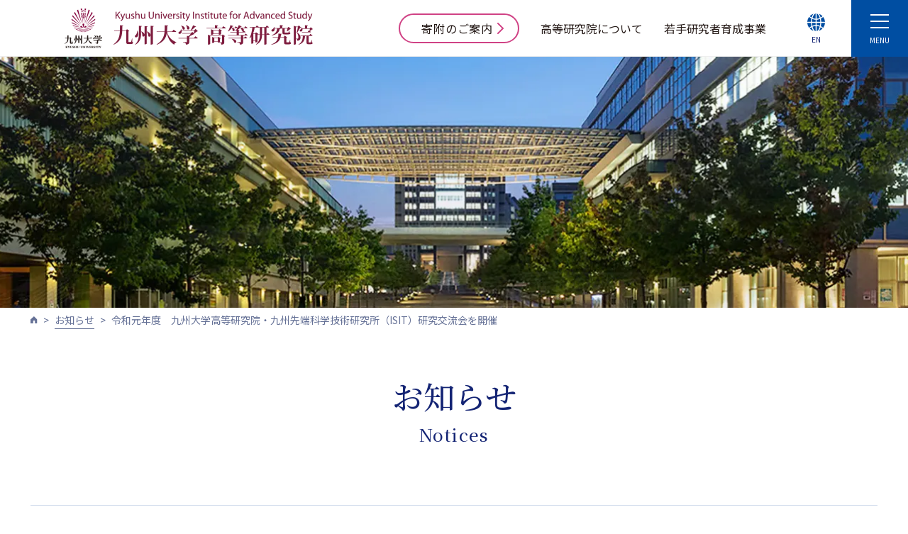

--- FILE ---
content_type: text/html;charset=utf-8
request_url: http://ias.kyushu-u.ac.jp/info/view.php?cId=575&divi=%7C4%7C
body_size: 21186
content:
<!DOCTYPE html>
<html lang="ja">
  <head>
    <meta charset="utf-8">
    <meta http-equiv="X-UA-Compatible" content="IE=edge">
    <meta name="viewport" content="width=device-width, initial-scale=1.0">
    <meta name="format-detection" content="telephone=no">
    <title>令和元年度　九州大学高等研究院・九州先端科学技術研究所（ISIT）研究交流会を開催｜九州大学 高等研究院</title>
    <meta content="九州大学 高等研究院のお知らせや研究者公募情報、受賞のお知らせ、講演会やイベントの予告と報告の詳細ページです。" name="description">
    <meta content="お知らせ" name="keywords">
    <meta content="九州大学 高等研究院" property="og:title">
    <meta content="九州大学 高等研究院のお知らせや研究者公募情報、受賞のお知らせ、講演会やイベントの予告と報告の詳細ページです。" property="og:description">
    <meta content="null" property="og:image">
    <meta content="null" property="og:url">
    <meta content="article" property="og:type">
    <meta content="ja_JP" property="og:locale">
    <meta name="format-detection" content="telephone=no">
    <meta name="theme-color" content="#fff">
    <link rel="stylesheet" href="https://ias.kyushu-u.ac.jp/common/css/common.css?v=2403271813">
    <link rel="stylesheet" media="print" href="https://ias.kyushu-u.ac.jp/common/css/print.css">
    <link rel="preconnect" href="https://fonts.googleapis.com">
    <link rel="preconnect" href="https://fonts.gstatic.com" crossorigin>
    <link href="https://fonts.googleapis.com/css2?family=Noto+Sans+JP:wght@400;500;700;900&family=Noto+Serif+JP:wght@400;500;700;900&display=swap" rel="stylesheet">
    <link rel="stylesheet" href="https://use.typekit.net/pgi6gmh.css">
    <link rel="shortcut icon" href="https://ias.kyushu-u.ac.jp/favicon.ico">
    <link rel="stylesheet" href="https://ias.kyushu-u.ac.jp/common/css/style_2506.css">
  </head>
  <body>
    <div class="l-drawer l-unit -solid -pad js-drawer" aria-hidden="true">
      <div class="l-drawer__inner">
        <nav class="l-drawer__nav l-unit__box">
          <ul class="l-drawer__items">
            <li class="l-drawer__item"><a class="l-drawer__link" href="https://ias.kyushu-u.ac.jp/">ホーム</a></li>
            <li class="l-drawer__item"><a class="l-drawer__link" href="https://kikin.kyushu-u.ac.jp/info/news/view.php?page=1&r_search=&r_division=0&cId=2273" target="_blank">寄附のご案内</a></li>
            <li class="l-drawer__item"><a class="l-drawer__link -txt-sm" href="https://ias.kyushu-u.ac.jp/program/">若手研究者育成事業</a>
              <ul class="l-drawer__submenu">
                <li class="l-drawer__submenu__item"> <a class="l-drawer__submenu__link" href="https://ias.kyushu-u.ac.jp/program/index.php?r_divi=1">稲盛フロンティアプログラム</a></li>
                <li class="l-drawer__submenu__item"> <a class="l-drawer__submenu__link" href="https://ias.kyushu-u.ac.jp/program/index.php?r_divi=2">国際的研究リーダー研修プログラム</a></li>
              </ul>
            </li>
            <li class="l-drawer__item"><a class="l-drawer__link" href="https://ias.kyushu-u.ac.jp/info/">お知らせ</a>
              <ul class="l-drawer__submenu">
                <li class="l-drawer__submenu__item"> <a class="l-drawer__submenu__link" href="https://ias.kyushu-u.ac.jp/info/news/">お知らせ</a></li>
                <li class="l-drawer__submenu__item"> <a class="l-drawer__submenu__link" href="https://ias.kyushu-u.ac.jp/info/recruits/">研究者公募</a></li>
                <li class="l-drawer__submenu__item"> <a class="l-drawer__submenu__link" href="https://ias.kyushu-u.ac.jp/info/award/">受賞</a></li>
                <li class="l-drawer__submenu__item"> <a class="l-drawer__submenu__link" href="https://ias.kyushu-u.ac.jp/info/lecture/">講演会</a></li>
                <li class="l-drawer__submenu__item"> <a class="l-drawer__submenu__link" href="https://ias.kyushu-u.ac.jp/info/event/">イベント</a></li>
              </ul>
            </li>
          </ul>
          <ul class="l-drawer__items">
            <li class="l-drawer__item"><a class="l-drawer__link" href="https://ias.kyushu-u.ac.jp/aboutus/">高等研究院について</a></li>
            <li class="l-drawer__item"><a class="l-drawer__link" href="https://ias.kyushu-u.ac.jp/recruits/">研究者公募情報</a></li>            
            <li class="l-drawer__item"><a class="l-drawer__link" href="https://ias.kyushu-u.ac.jp/staff/">教員紹介</a></li>
            <li class="l-drawer__item"><a class="l-drawer__link" href="https://ias.kyushu-u.ac.jp/member/">メンバー</a></li>
            <li class="l-drawer__item -xl-last"><a class="l-drawer__link" href="https://ias.kyushu-u.ac.jp/inquiry/">アクセス</a></li>
          </ul>
        </nav>
      </div>
    </div>
    <header class="l-header -under l-unit js-header">
        <div class="l-header__inner">
          <div class="l-header__main">
            <div class="l-header__main__logo"><a class="l-header__logo__link" href="https://www.kyushu-u.ac.jp/ja/" target="_blank"> <img src="https://ias.kyushu-u.ac.jp/common/img/logo_jp.png" alt="九州大学" width="56" height="56"></a><a class="l-header__logo__link" href="https://ias.kyushu-u.ac.jp/"> <img src="https://ias.kyushu-u.ac.jp/common/img/logo_ias.png" alt="九州大学 高等研究院" width="296" height="56"></a></div>
            <nav class="l-header__nav u-hidden-mdd">
              <div class="l-header__nav__main"> <a class="l-header__nav__item -item01 a-btn -oval -pink-border" href="https://kikin.kyushu-u.ac.jp/info/news/view.php?page=1&r_search=&r_division=0&cId=2273" target="_blank">
                  寄附のご案内<svg class="a-btn__arrow"  xmlns="http://www.w3.org/2000/svg" viewBox="0 0 46 82"><path fill="none" stroke-linecap="round" stroke-linejoin="round" stroke-width="10" d="M5 77l36-36L5 5"/></svg></a><a class="l-header__nav__item -item02" href="https://ias.kyushu-u.ac.jp/aboutus/">高等研究院について</a><a class="l-header__nav__item -item05" href="https://ias.kyushu-u.ac.jp/staff/">教員紹介</a><a class="l-header__nav__item -item07" href="https://ias.kyushu-u.ac.jp/member/">メンバー</a><a class="l-header__nav__item -item03" href="https://ias.kyushu-u.ac.jp/program/">若手研究者育成事業</a><a class="l-header__nav__item -item04" href="https://ias.kyushu-u.ac.jp/info/">お知らせ</a><a class="l-header__nav__item -item06" href="https://ias.kyushu-u.ac.jp/recruits/">研究者公募情報</a></div>
            </nav>
          </div>
        </div>
      </header>
      <div class="l-header-menu -under">
        <button class="l-header-menu__btn js-drawer-open" type="button"><span class="l-header-menu__btn__main"><span class="l-header-menu__btn__bar"> </span><span class="l-header-menu__btn__bar"> </span><span class="l-header-menu__btn__bar"> </span></span><span class="l-header-menu__btn__txt -menu">MENU</span><span class="l-header-menu__btn__txt -close">CLOSE</span></button>
		<a class="l-header-menu__item" href="https://ias.kyushu-u.ac.jp/en"><span class="l-header-menu__item__icon m-icon-menu -blue -under"><span class="m-icon-menu__icon"></span><span class="m-icon-menu__txt">EN</span></span></a>
		<!--a class="l-header-menu__item" href="https://ias.kyushu-u.ac.jp/inquiry/"><span class="l-header-menu__item__icon m-icon-menu -blue -under"><span class="m-icon-menu__icon"></span><span class="m-icon-menu__txt">アクセス</span></span></!--a-->
      </div>
    <main class="l-main">
      <div class="l-unit -solid -pad">
        <div class="o-kv -under">
          <div class="o-kv__main"></div>
          <div class="o-kv__items">
            <div class="o-kv__item">
              <picture class="o-kv__img">
                <source type="image/webp" srcset="https://ias.kyushu-u.ac.jp/common/webp/topics/img_kv_topics.webp" media="(min-width:768px)">
                <source srcset="https://ias.kyushu-u.ac.jp/common/img/topics/img_kv_topics.jpg" media="(min-width:768px)">
                <source type="image/webp" srcset="https://ias.kyushu-u.ac.jp/common/webp/topics/img_kv_topics.webp" media="(max-width:787px)">
                <source srcset="https://ias.kyushu-u.ac.jp/common/img/topics/img_kv_topics.jpg" media="(max-width:787px)">
                <source type="image/webp" srcset="https://ias.kyushu-u.ac.jp/common/webp/topics/img_kv_topics.webp"><img src="https://ias.kyushu-u.ac.jp/common/img/topics/img_kv_topics.jpg" alt="" loading="lazy">
              </picture>
            </div>
          </div>
        </div>
        <div class="l-unit__box">
          <div class="m-breadcrumb">
            <ul>
              <li><a href="https://ias.kyushu-u.ac.jp/"></a>
              </li>
              <li><a href="https://ias.kyushu-u.ac.jp/info/">お知らせ</a>
              </li>
              <li><span>令和元年度　九州大学高等研究院・九州先端科学技術研究所（ISIT）研究交流会を開催</span>
              </li>
            </ul>
          </div>
          <script type="application/ld+json">
            {
             "@context": "https://schema.org",
             "@type": "BreadcrumbList",
             "itemListElement": [
            {
              "@type": "ListItem",
              "position": 1,
              "name": "",
              "item": "/"
            },
            {
              "@type": "ListItem",
              "position": 2,
              "name": "お知らせ",
              "item": "/info/"
            }]}
          </script>
        </div>
        <div class="o-panel -under-topic u-pt60-md u-pt30-down-md">
          <div class="o-panel__ttl a-heading -lv1 -f-blue">お知らせ <span class="a-heading -lv1 u-mt5">Notices</span></div>
          <div class="l-unit__box">

			      <section class="o-panel__box u-mt80-md u-mt30-down-md u-mb80-md u-mb30-down-md">
              <div class="o-content -news">
                <div class="m-news u-mb50">
                  <div class="m-news__label u-mb20"><span class="a-label -oval -green">講演会</span></div>
                  <h1>令和元年度　九州大学高等研究院・九州先端科学技術研究所（ISIT）研究交流会を開催</h1>
                  <div class="m-news__datebox"> <span class="a-txt -f-blue-gray -date">2020.02.04</span>
                                      </div>
                </div>
                <table style="width:100%" class="cke_show_border" cellspacing="0" cellpadding="0" border="0"><tbody><tr><td colspan="2">令和２年１月２８日（火）、今年で１０回目となる「九州大学高等研究院・九州先端科学技術研究所（ISIT）研究交流会」を福岡SRPセンタービルで開催しました。これは両機関が進める研究の学内外への発信、異分野研究者間の交流機会の創出、産学官連携等を目的とするものです。<br><br>本学、及び九州先端科学技術研究所（以下、ISITと記載）の研究者各2名が交互に口頭による成果発表を行いました。各発表後には、高等研究院所属の特別主幹教授等、来場した参加者からの質疑・応答、フィードバックがあり、相互に理解を深めていました。<br><br>その後、総合討論として、話題提供者（本学、ISIT各1名）が「ふくおか産学共創コンソーシアムの活動」「研究支援専門職(URA)による研究支援活動」について発表を行い、意見交換が行われました。<br><br>研究発表や質疑応答、意見交換を通して分野を越えた交流が行われ、会は盛況のうちに終了しました。<br><br>■発表者（所属・役職は、開催日時点のもの）<br><br>束田 裕一（<a data-cke-saved-href="https://hyoka.ofc.kyushu-u.ac.jp/search/details/K003074/index.html" target="_blank" href="https://hyoka.ofc.kyushu-u.ac.jp/search/details/K003074/index.html">九州大学稲盛フロンティア研究センター・教授</a>）<br><br>吉松 則文（ISITオープンイノベーション・ラボ イノベーション・アーキテクト）<br><br>藤ヶ谷 剛彦（<a data-cke-saved-href="https://hyoka.ofc.kyushu-u.ac.jp/search/details/K003245/index.html" target="_blank" href="https://hyoka.ofc.kyushu-u.ac.jp/search/details/K003245/index.html">九州大学工学研究院応用化学部門・教授</a>）<br><br>八尋 正幸（ISITマテリアルズ・オープンラボ 有機光デバイスグループ長）<br><br>■話題提供者（所属・役職は、開催日時点のもの）<br><br>川畑 明 （ISIT産学官共創推進室長）<br><br>平田 徳宏（九州大学学術研究・産学官連携本部 産学官連携渉外・調整グループ 研究推進准主幹）<br><a data-cke-saved-href="https://ias.kyushu-u.ac.jp/kanri/wp-content/uploads/2020/02/%E3%83%97%E3%83%AD%E3%82%B0%E3%83%A9%E3%83%A0.pdf" target="_blank" href="https://ias.kyushu-u.ac.jp/kanri/wp-content/uploads/2020/02/%E3%83%97%E3%83%AD%E3%82%B0%E3%83%A9%E3%83%A0.pdf">プログラム</a><br><br></td></tr><tr></tr><tr><td><img data-cke-saved-src="http://ias.kyushu-u.ac.jp/image_upload/1665761979_image.jpg" src="http://ias.kyushu-u.ac.jp/image_upload/1665761979_image.jpg" alt="" style="height: 240px; width: 360px;"><br> 成果発表の様子 <br><br></td><td><img data-cke-saved-src="http://ias.kyushu-u.ac.jp/image_upload/1665762017_image.jpg" src="http://ias.kyushu-u.ac.jp/image_upload/1665762017_image.jpg" alt="" style="height: 240px; width: 360px;"><br> 質疑応答の様子 <br><br></td></tr><tr><td><img data-cke-saved-src="http://ias.kyushu-u.ac.jp/image_upload/1665762038_image.jpg" src="http://ias.kyushu-u.ac.jp/image_upload/1665762038_image.jpg" alt="" style="height: 240px; width: 360px;"><br> 総合討論の様子 <br><br></td><td><img data-cke-saved-src="http://ias.kyushu-u.ac.jp/image_upload/1665762053_image.jpg" src="http://ias.kyushu-u.ac.jp/image_upload/1665762053_image.jpg" alt="" style="height: 240px; width: 360px;"><br> 佐々木高等研究院長による講評・閉会の挨拶 <br><br></td></tr></tbody></table>              </div>
            </section>
          </div>
          <div class="o-panel__btn u-mb100"><a class="a-btn -oval -normal -red" href="https://ias.kyushu-u.ac.jp/info/?page=1&amp;page2=1&amp;page3=1&amp;page4=1&amp;page5=1&amp;page6=1&amp;r_search=&amp;">
              お知らせ一覧<svg class="a-btn__arrow"  xmlns="http://www.w3.org/2000/svg" viewBox="0 0 46 82"><path fill="none" stroke-linecap="round" stroke-linejoin="round" stroke-width="10" d="M5 77l36-36L5 5"/></svg></a></div>
        </div>
      </div>
    </main>
	<footer class="l-footer l-unit -solid -pad">
		<button class="l-footer__totop a-btn -totop" type="button" id="totop"><svg class="a-btn__arrow" xmlns="http://www.w3.org/2000/svg" viewBox="0 0 46 82">
				<path fill="none" stroke-linecap="round" stroke-linejoin="round" stroke-width="10" d="M5 77l36-36L5 5" />
			</svg></button>
		<div class="l-footer__inner">
			<div class="l-footer__main">
				<div class="l-footer__logowrap">
					<a class="l-footer__logo u-mb15-md u-mb10-down-md" href="https://www.kyushu-u.ac.jp/ja/" target="_blank"><img src="https://ias.kyushu-u.ac.jp/common/img/logo_jp.png" alt="九州大学" width="56" height="56"></a>
					<a class="l-footer__logo u-mb15-md u-mb10-down-md" href="https://ias.kyushu-u.ac.jp/"><img src="https://ias.kyushu-u.ac.jp/common/img/logo_ias.png" alt="九州大学 高等研究院" width="296" height="56"></a>
				</div>
				<div class="l-footer__info">
					<p>〒819-0395　福岡県福岡市西区元岡744</p>
				</div>
				<ul class="l-footer__lang m-list -footer u-mt10 u-hidden-mdd">
					<li><a class="a-link -h-underline -black-line -left-arrow -indent" href="https://ias.kyushu-u.ac.jp/inquiry/">アクセス</a></li>
					<li><a class="a-link -h-underline -black-line -left-arrow -indent" href="https://ias.kyushu-u.ac.jp/en">EN</a></li>
				</ul>
			</div>
			<nav class="l-footer__nav u-hidden-mdd">
				<ul class="m-list -footer -indent l-footer__nav__list -narrow">
					<li><a class="a-link -h-underline -black-line -left-arrow -indent" href="https://kikin.kyushu-u.ac.jp/info/news/view.php?page=1&r_search=&r_division=0&cId=2273" target="_blank">寄附のご案内</a></li>
					<li><a class="a-link -h-underline -black-line -left-arrow -indent" href="https://ias.kyushu-u.ac.jp/staff/">教員紹介</a></li>
					<li><a class="a-link -h-underline -black-line -left-arrow -indent" href="https://ias.kyushu-u.ac.jp/member/">メンバー</a></li>
				</ul>
				<ul class="m-list -footer -indent l-footer__nav__list">
					<li><a class="a-link -h-underline -black-line -left-arrow -indent" href="https://ias.kyushu-u.ac.jp/program/">若手研究者育成事業</a></li>
					<li>
						<ul class="l-footer__nav__list__sublist">
							<li><a class="a-link -h-underline -black-line -left-arrow -small-arrow -indent" href="https://ias.kyushu-u.ac.jp/program/index.php?r_divi=1">稲盛フロンティアプログラム</a></li>
							<li><a class="a-link -h-underline -black-line -left-arrow -small-arrow -indent" href="https://ias.kyushu-u.ac.jp/program/index.php?r_divi=2">国際的研究リーダー研修プログラム</a></li>
						</ul>
					</li>
					<li><a class="a-link -h-underline -black-line -left-arrow -indent" href="https://ias.kyushu-u.ac.jp/aboutus/">高等研究院について</a></li>
					<li><a class="a-link -h-underline -black-line -left-arrow -indent" href="https://ias.kyushu-u.ac.jp/recruits/">研究者公募情報</a></li>
					<li><a class="a-link -h-underline -black-line -left-arrow -indent" href="https://ias.kyushu-u.ac.jp/reservation/">客員研究員室予約状況</a></li>
				</ul>
				<ul class="m-list -footer -indent l-footer__nav__list -narrow">
					<li><a class="a-link -h-underline -black-line -left-arrow -indent" href="https://ias.kyushu-u.ac.jp/info/">お知らせ</a></li>
					<li>
						<ul class="l-footer__nav__list__sublist">
							<li><a class="a-link -h-underline -black-line -left-arrow -small-arrow -indent" href="https://ias.kyushu-u.ac.jp/info/news/">お知らせ</a></li>
							<li><a class="a-link -h-underline -black-line -left-arrow -small-arrow -indent" href="https://ias.kyushu-u.ac.jp/info/recruits/">研究員公募</a></li>
							<li><a class="a-link -h-underline -black-line -left-arrow -small-arrow -indent" href="https://ias.kyushu-u.ac.jp/info/award/">受賞</a></li>
							<li><a class="a-link -h-underline -black-line -left-arrow -small-arrow -indent" href="https://ias.kyushu-u.ac.jp/info/lecture/">講演会</a></li>
							<li><a class="a-link -h-underline -black-line -left-arrow -small-arrow -indent" href="https://ias.kyushu-u.ac.jp/info/event/">イベント</a></li>
						</ul>
					</li>
				</ul>
			</nav>
		</div>
		<div class="l-footer__copy">
			<div class="l-unit__box">©2022 Kyushu University Institute for Advanced Study. <br class="u-hidden-mdu">All Rights Reserved.</div>
		</div>
	</footer>
	<script src="https://ias.kyushu-u.ac.jp/common/js/jquery-3.6.0.min.js"></script>
	<script src="https://ias.kyushu-u.ac.jp/common/js/common.min.js"></script>
	<script>
		function updateCountFile_add(newId, menuId, url, name) {
			if (!newId) {
				return;
			}
			var dir = "../lib/add_count.php";
			jQuery.ajax({
				type: "POST",
				data: {
					newId: newId,
					menuId: menuId
				},
				url: dir,
				success: function(msg) {
					location.href = "../lib/filedown.php?url=" + url + "&name=" + encodeURIComponent(name);
				},
				error: function(xhr, status, error) {
					location.href = "../lib/filedown.php?url=" + url + "&name=" + encodeURIComponent(name);
				}
			});
		}

		function updateCountFile_add2(newId, menuId, url, name) {
			if (!newId) {
				return;
			}
			var dir = "../lib/add_count2.php";
			jQuery.ajax({
				type: "POST",
				data: {
					newId: newId,
					menuId: menuId
				},
				url: dir,
				success: function(msg) {
					location.href = "../lib/filedown.php?url=" + url + "&name=" + encodeURIComponent(name);
				},
				error: function(xhr, status, error) {
					location.href = "../lib/filedown.php?url=" + url + "&name=" + encodeURIComponent(name);
				}
			});
		}

		function updateCountFile_add_pdf(newId, menuId, fileUrl, fileName) {
			if (!newId) {
				return;
			}
			var dir = "../lib/add_count2.php";
			jQuery.ajax({
				type: "POST",
				data: {
					newId: newId,
					menuId: menuId
				},
				url: dir,
				success: function(msg) {
					const url = '../lib/get_pdf.php?url=' + fileUrl + '&name=' + encodeURIComponent(fileName);
					window.open(url, '_blank');
				},
				error: function(xhr, status, error) {
					const url = '../lib/get_pdf.php?url=' + fileUrl + '&name=' + encodeURIComponent(fileName);
					window.open(url, '_blank');
				}
			});
		}

		function updateCountFile(url, name) {
			location.href = "../lib/filedown.php?url=" + url + "&name=" + encodeURIComponent(name);
		}
	</script>  </body>
</html>

--- FILE ---
content_type: text/css
request_url: https://ias.kyushu-u.ac.jp/common/css/common.css?v=2403271813
body_size: 354986
content:
@charset "UTF-8";
/*====================================

Libraries

====================================*/
/* Slider */
.slick-slider {
  position: relative;
  display: block;
  -webkit-box-sizing: border-box;
          box-sizing: border-box;
  -webkit-touch-callout: none;
  -webkit-user-select: none;
  -moz-user-select: none;
  -ms-user-select: none;
  user-select: none;
  -ms-touch-action: pan-y;
  touch-action: pan-y;
  -webkit-tap-highlight-color: transparent;
}

.slick-list {
  position: relative;
  overflow: hidden;
  display: block;
  margin: 0;
  padding: 0;
}
.slick-list:focus {
  outline: none;
}
.slick-list.dragging {
  cursor: pointer;
  cursor: hand;
}

.slick-slider .slick-track,
.slick-slider .slick-list {
  -webkit-transform: translate3d(0, 0, 0);
  transform: translate3d(0, 0, 0);
}

.slick-track {
  position: relative;
  left: 0;
  top: 0;
  display: block;
  margin-left: auto;
  margin-right: auto;
}
.slick-track:before, .slick-track:after {
  content: "";
  display: table;
}
.slick-track:after {
  clear: both;
}
.slick-loading .slick-track {
  visibility: hidden;
}

.slick-slide {
  float: left;
  height: 100%;
  min-height: 1px;
  display: none;
}
[dir=rtl] .slick-slide {
  float: right;
}
.slick-slide img {
  display: block;
}
.slick-slide.slick-loading img {
  display: none;
}
.slick-slide.dragging img {
  pointer-events: none;
}
.slick-initialized .slick-slide {
  display: block;
}
.slick-loading .slick-slide {
  visibility: hidden;
}
.slick-vertical .slick-slide {
  display: block;
  height: auto;
  border: 1px solid transparent;
}

.slick-arrow.slick-hidden {
  display: none;
}

/*====================================

Foundation

====================================*/
/*!
 * ress.css • v1.2.2
 * MIT License
 * github.com/filipelinhares/ress
 */
/* # =================================================================
   # Global selectors
   # ================================================================= */
html {
  -webkit-box-sizing: border-box;
          box-sizing: border-box;
  overflow-y: scroll; /* All browsers without overlaying scrollbars */
  -webkit-text-size-adjust: 100%; /* iOS 8+ */
}

*,
::before,
::after {
  background-repeat: no-repeat; /* Set `background-repeat: no-repeat` to all elements and pseudo elements */
  -webkit-box-sizing: inherit;
          box-sizing: inherit;
}

::before,
::after {
  text-decoration: inherit; /* Inherit text-decoration and vertical align to ::before and ::after pseudo elements */
  vertical-align: inherit;
}

* {
  padding: 0; /* Reset `padding` and `margin` of all elements */
  margin: 0;
}

/* # =================================================================
   # General elements
   # ================================================================= */
/* Add the correct display in iOS 4-7.*/
audio:not([controls]) {
  display: none;
  height: 0;
}

hr {
  overflow: visible; /* Show the overflow in Edge and IE */
}

/*
* Correct `block` display not defined for any HTML5 element in IE 8/9
* Correct `block` display not defined for `details` or `summary` in IE 10/11
* and Firefox
* Correct `block` display not defined for `main` in IE 11
*/
article,
aside,
details,
figcaption,
figure,
footer,
header,
main,
menu,
nav,
section,
summary {
  display: block;
}

summary {
  display: list-item; /* Add the correct display in all browsers */
}

small {
  font-size: 80%; /* Set font-size to 80% in `small` elements */
}

[hidden],
template {
  display: none; /* Add the correct display in IE */
}

abbr[title] {
  border-bottom: 1px dotted; /* Add a bordered underline effect in all browsers */
  text-decoration: none; /* Remove text decoration in Firefox 40+ */
}

a {
  background-color: transparent; /* Remove the gray background on active links in IE 10 */
  -webkit-text-decoration-skip: objects; /* Remove gaps in links underline in iOS 8+ and Safari 8+ */
}

a:active,
a:hover {
  outline-width: 0; /* Remove the outline when hovering in all browsers */
}

code,
kbd,
pre,
samp {
  font-family: monospace, monospace; /* Specify the font family of code elements */
}

b,
strong {
  font-weight: bolder; /* Correct style set to `bold` in Edge 12+, Safari 6.2+, and Chrome 18+ */
}

dfn {
  font-style: italic; /* Address styling not present in Safari and Chrome */
}

/* Address styling not present in IE 8/9 */
mark {
  background-color: #ff0;
  color: #000;
}

/* https://gist.github.com/unruthless/413930 */
sub,
sup {
  font-size: 75%;
  line-height: 0;
  position: relative;
  vertical-align: baseline;
}

sub {
  bottom: -0.25em;
}

sup {
  top: -0.5em;
}

/* # =================================================================
   # Forms
   # ================================================================= */
input {
  border-radius: 0;
}

/* Apply cursor pointer to button elements */
button,
[type=button],
[type=reset],
[type=submit],
[role=button] {
  cursor: pointer;
}

/* Replace pointer cursor in disabled elements */
[disabled] {
  cursor: default;
}

[type=number] {
  width: auto; /* Firefox 36+ */
}

[type=search] {
  -webkit-appearance: textfield; /* Safari 8+ */
}

[type=search]::-webkit-search-cancel-button,
[type=search]::-webkit-search-decoration {
  -webkit-appearance: none; /* Safari 8 */
}

textarea {
  overflow: auto; /* Internet Explorer 11+ */
  resize: vertical; /* Specify textarea resizability */
}

button,
input,
optgroup,
select,
textarea {
  font: inherit; /* Specify font inheritance of form elements */
}

optgroup {
  font-weight: bold; /* Restore the font weight unset by the previous rule. */
}

button {
  overflow: visible; /* Address `overflow` set to `hidden` in IE 8/9/10/11 */
}

/* Remove inner padding and border in Firefox 4+ */
button::-moz-focus-inner,
[type=button]::-moz-focus-inner,
[type=reset]::-moz-focus-inner,
[type=submit]::-moz-focus-inner {
  border-style: 0;
  padding: 0;
}

/* Replace focus style removed in the border reset above */
button:-moz-focusring,
[type=button]::-moz-focus-inner,
[type=reset]::-moz-focus-inner,
[type=submit]::-moz-focus-inner {
  outline: 1px dotted ButtonText;
}

button,
html [type=button],
[type=reset],
[type=submit] {
  -webkit-appearance: button; /* Correct the inability to style clickable types in iOS */
}

button,
select {
  text-transform: none; /* Firefox 40+, Internet Explorer 11- */
}

/* Remove the default button styling in all browsers */
button,
input,
select,
textarea {
  background-color: transparent;
  border-style: none;
  color: inherit;
}

/* Style select like a standard input */
select {
  -moz-appearance: none; /* Firefox 36+ */
  -webkit-appearance: none; /* Chrome 41+ */
}

select::-ms-expand {
  display: none; /* Internet Explorer 11+ */
}

select::-ms-value {
  color: currentColor; /* Internet Explorer 11+ */
}

legend {
  border: 0; /* Correct `color` not being inherited in IE 8/9/10/11 */
  color: inherit; /* Correct the color inheritance from `fieldset` elements in IE */
  display: table; /* Correct the text wrapping in Edge and IE */
  max-width: 100%; /* Correct the text wrapping in Edge and IE */
  white-xsace: normal; /* Correct the text wrapping in Edge and IE */
}

::-webkit-file-upload-button {
  -webkit-appearance: button; /* Correct the inability to style clickable types in iOS and Safari */
  font: inherit; /* Change font properties to `inherit` in Chrome and Safari */
}

[type=search] {
  -webkit-appearance: textfield; /* Correct the odd appearance in Chrome and Safari */
  outline-offset: -2px; /* Correct the outline style in Safari */
}

/* # =================================================================
   # Specify media element style
   # ================================================================= */
img {
  border-style: none; /* Remove border when inside `a` element in IE 8/9/10 */
}

/* Add the correct vertical alignment in Chrome, Firefox, and Opera */
progress {
  vertical-align: baseline;
}

svg:not(:root) {
  overflow: hidden; /* Internet Explorer 11- */
}

audio,
canvas,
progress,
video {
  display: inline-block; /* Internet Explorer 11+, Windows Phone 8.1+ */
}

/* # =================================================================
   # Accessibility
   # ================================================================= */
/* Hide content from screens but not screenreaders */
@media screen {
  [hidden~=screen] {
    display: inherit;
  }
  [hidden~=screen]:not(:active):not(:focus):not(:target) {
    position: absolute !important;
    clip: rect(0 0 0 0) !important;
  }
}
/* Specify the progress cursor of updating elements */
[aria-busy=true] {
  cursor: progress;
}

/* Specify the pointer cursor of trigger elements */
[aria-controls] {
  cursor: pointer;
}

/* Specify the unstyled cursor of disabled, not-editable, or otherwise inoperable elements */
[aria-disabled] {
  cursor: default;
}

/* # =================================================================
   # Selection
   # ================================================================= */
/* Specify text selection background color and omit drop shadow */
::-moz-selection {
  background-color: #b3d4fc; /* Required when declaring ::selection */
  color: #000;
  text-shadow: none;
}

::selection {
  background-color: #b3d4fc; /* Required when declaring ::selection */
  color: #000;
  text-shadow: none;
}

*,
*:before,
*:after {
  -webkit-box-sizing: inherit;
          box-sizing: inherit;
}

html {
  -webkit-box-sizing: border-box;
          box-sizing: border-box;
  scroll-behavior: smooth;
}

body {
  font-family: "Noto Sans JP", NotoSansJP, Meiryo, Geneva, Helvetica, "Hiragino Sans", "Droid Sans", Arial, "Arial Unicode", "Arial Unicode MS", sans-serif;
  -webkit-text-size-adjust: 100%;
  color: #231815;
  line-height: 1.6;
}

body.en {
  font-family: NotoSans, Arial, "Arial Unicode MS", sans-serif;
}

img {
  max-width: 100%;
  height: auto;
  border: none;
  vertical-align: bottom;
}

a {
  color: #911b51;
  outline: none;
}

ul,
ol {
  list-style: none;
}

/*====================================

Utilities

====================================*/
.u-mt0 {
  margin-top: 0px !important;
}

.u-mb0 {
  margin-bottom: 0px !important;
}

.u-ml0 {
  margin-left: 0px !important;
}

.u-mr0 {
  margin-right: 0px !important;
}

.u-pt0 {
  padding-top: 0px !important;
}

.u-pb0 {
  padding-bottom: 0px !important;
}

.u-pl0 {
  padding-left: 0px !important;
}

.u-pr0 {
  padding-right: 0px !important;
}

.u-font0 {
  font-size: 0px !important;
}

@media only screen and (min-width:768px), tv, print {
  .u-mt0-md {
    margin-top: 0px !important;
  }
  .u-mb0-md {
    margin-bottom: 0px !important;
  }
  .u-ml0-md {
    margin-left: 0px !important;
  }
  .u-mr0-md {
    margin-right: 0px !important;
  }
  .u-pt0-md {
    padding-top: 0px !important;
  }
  .u-pb0-md {
    padding-bottom: 0px !important;
  }
  .u-pl0-md {
    padding-left: 0px !important;
  }
  .u-pr0-md {
    padding-right: 0px !important;
  }
  .u-font0-md {
    font-size: 0px !important;
  }
}
@media only screen {
  .u-mt0-xs {
    margin-top: 0px !important;
  }
  .u-mb0-xs {
    margin-bottom: 0px !important;
  }
  .u-ml0-xs {
    margin-left: 0px !important;
  }
  .u-mr0-xs {
    margin-right: 0px !important;
  }
  .u-pt0-xs {
    padding-top: 0px !important;
  }
  .u-pb0-xs {
    padding-bottom: 0px !important;
  }
  .u-pl0-xs {
    padding-left: 0px !important;
  }
  .u-pr0-xs {
    padding-right: 0px !important;
  }
  .u-font0-xs {
    font-size: 0px !important;
  }
}
@media only screen and (max-width:1023.98px) {
  .u-mt0-down-md {
    margin-top: 0px !important;
  }
  .u-mb0-down-md {
    margin-bottom: 0px !important;
  }
  .u-ml0-down-md {
    margin-left: 0px !important;
  }
  .u-mr0-down-md {
    margin-right: 0px !important;
  }
  .u-pt0-down-md {
    padding-top: 0px !important;
  }
  .u-pb0-down-md {
    padding-bottom: 0px !important;
  }
  .u-pl0-down-md {
    padding-left: 0px !important;
  }
  .u-pr0-down-md {
    padding-right: 0px !important;
  }
  .u-font0-down-md {
    font-size: 0px !important;
  }
}
@media only screen and (max-width:767.98px) {
  .u-mt0-down-sm {
    margin-top: 0px !important;
  }
  .u-mb0-down-sm {
    margin-bottom: 0px !important;
  }
  .u-ml0-down-sm {
    margin-left: 0px !important;
  }
  .u-mr0-down-sm {
    margin-right: 0px !important;
  }
  .u-pt0-down-sm {
    padding-top: 0px !important;
  }
  .u-pb0-down-sm {
    padding-bottom: 0px !important;
  }
  .u-pl0-down-sm {
    padding-left: 0px !important;
  }
  .u-pr0-down-sm {
    padding-right: 0px !important;
  }
  .u-font0-down-sm {
    font-size: 0px !important;
  }
}
@media only screen and (min-width:1024px) {
  .u-mt0-lg {
    margin-top: 0px !important;
  }
  .u-mb0-lg {
    margin-bottom: 0px !important;
  }
  .u-ml0-lg {
    margin-left: 0px !important;
  }
  .u-mr0-lg {
    margin-right: 0px !important;
  }
  .u-pt0-lg {
    padding-top: 0px !important;
  }
  .u-pb0-lg {
    padding-bottom: 0px !important;
  }
  .u-pl0-lg {
    padding-left: 0px !important;
  }
  .u-pr0-lg {
    padding-right: 0px !important;
  }
  .u-font0-lg {
    font-size: 0px !important;
  }
}
.u-mt5 {
  margin-top: 5px !important;
}

.u-mb5 {
  margin-bottom: 5px !important;
}

.u-ml5 {
  margin-left: 5px !important;
}

.u-mr5 {
  margin-right: 5px !important;
}

.u-pt5 {
  padding-top: 5px !important;
}

.u-pb5 {
  padding-bottom: 5px !important;
}

.u-pl5 {
  padding-left: 5px !important;
}

.u-pr5 {
  padding-right: 5px !important;
}

.u-font2 {
  font-size: 2px !important;
}

@media only screen and (min-width:768px), tv, print {
  .u-mt5-md {
    margin-top: 5px !important;
  }
  .u-mb5-md {
    margin-bottom: 5px !important;
  }
  .u-ml5-md {
    margin-left: 5px !important;
  }
  .u-mr5-md {
    margin-right: 5px !important;
  }
  .u-pt5-md {
    padding-top: 5px !important;
  }
  .u-pb5-md {
    padding-bottom: 5px !important;
  }
  .u-pl5-md {
    padding-left: 5px !important;
  }
  .u-pr5-md {
    padding-right: 5px !important;
  }
  .u-font2-md {
    font-size: 2px !important;
  }
}
@media only screen {
  .u-mt5-xs {
    margin-top: 5px !important;
  }
  .u-mb5-xs {
    margin-bottom: 5px !important;
  }
  .u-ml5-xs {
    margin-left: 5px !important;
  }
  .u-mr5-xs {
    margin-right: 5px !important;
  }
  .u-pt5-xs {
    padding-top: 5px !important;
  }
  .u-pb5-xs {
    padding-bottom: 5px !important;
  }
  .u-pl5-xs {
    padding-left: 5px !important;
  }
  .u-pr5-xs {
    padding-right: 5px !important;
  }
  .u-font2-xs {
    font-size: 2px !important;
  }
}
@media only screen and (max-width:1023.98px) {
  .u-mt5-down-md {
    margin-top: 5px !important;
  }
  .u-mb5-down-md {
    margin-bottom: 5px !important;
  }
  .u-ml5-down-md {
    margin-left: 5px !important;
  }
  .u-mr5-down-md {
    margin-right: 5px !important;
  }
  .u-pt5-down-md {
    padding-top: 5px !important;
  }
  .u-pb5-down-md {
    padding-bottom: 5px !important;
  }
  .u-pl5-down-md {
    padding-left: 5px !important;
  }
  .u-pr5-down-md {
    padding-right: 5px !important;
  }
  .u-font2-down-md {
    font-size: 2px !important;
  }
}
@media only screen and (max-width:767.98px) {
  .u-mt5-down-sm {
    margin-top: 5px !important;
  }
  .u-mb5-down-sm {
    margin-bottom: 5px !important;
  }
  .u-ml5-down-sm {
    margin-left: 5px !important;
  }
  .u-mr5-down-sm {
    margin-right: 5px !important;
  }
  .u-pt5-down-sm {
    padding-top: 5px !important;
  }
  .u-pb5-down-sm {
    padding-bottom: 5px !important;
  }
  .u-pl5-down-sm {
    padding-left: 5px !important;
  }
  .u-pr5-down-sm {
    padding-right: 5px !important;
  }
  .u-font2-down-sm {
    font-size: 2px !important;
  }
}
@media only screen and (min-width:1024px) {
  .u-mt5-lg {
    margin-top: 5px !important;
  }
  .u-mb5-lg {
    margin-bottom: 5px !important;
  }
  .u-ml5-lg {
    margin-left: 5px !important;
  }
  .u-mr5-lg {
    margin-right: 5px !important;
  }
  .u-pt5-lg {
    padding-top: 5px !important;
  }
  .u-pb5-lg {
    padding-bottom: 5px !important;
  }
  .u-pl5-lg {
    padding-left: 5px !important;
  }
  .u-pr5-lg {
    padding-right: 5px !important;
  }
  .u-font2-lg {
    font-size: 2px !important;
  }
}
.u-mt10 {
  margin-top: 10px !important;
}

.u-mb10 {
  margin-bottom: 10px !important;
}

.u-ml10 {
  margin-left: 10px !important;
}

.u-mr10 {
  margin-right: 10px !important;
}

.u-pt10 {
  padding-top: 10px !important;
}

.u-pb10 {
  padding-bottom: 10px !important;
}

.u-pl10 {
  padding-left: 10px !important;
}

.u-pr10 {
  padding-right: 10px !important;
}

.u-font4 {
  font-size: 4px !important;
}

@media only screen and (min-width:768px), tv, print {
  .u-mt10-md {
    margin-top: 10px !important;
  }
  .u-mb10-md {
    margin-bottom: 10px !important;
  }
  .u-ml10-md {
    margin-left: 10px !important;
  }
  .u-mr10-md {
    margin-right: 10px !important;
  }
  .u-pt10-md {
    padding-top: 10px !important;
  }
  .u-pb10-md {
    padding-bottom: 10px !important;
  }
  .u-pl10-md {
    padding-left: 10px !important;
  }
  .u-pr10-md {
    padding-right: 10px !important;
  }
  .u-font4-md {
    font-size: 4px !important;
  }
}
@media only screen {
  .u-mt10-xs {
    margin-top: 10px !important;
  }
  .u-mb10-xs {
    margin-bottom: 10px !important;
  }
  .u-ml10-xs {
    margin-left: 10px !important;
  }
  .u-mr10-xs {
    margin-right: 10px !important;
  }
  .u-pt10-xs {
    padding-top: 10px !important;
  }
  .u-pb10-xs {
    padding-bottom: 10px !important;
  }
  .u-pl10-xs {
    padding-left: 10px !important;
  }
  .u-pr10-xs {
    padding-right: 10px !important;
  }
  .u-font4-xs {
    font-size: 4px !important;
  }
}
@media only screen and (max-width:1023.98px) {
  .u-mt10-down-md {
    margin-top: 10px !important;
  }
  .u-mb10-down-md {
    margin-bottom: 10px !important;
  }
  .u-ml10-down-md {
    margin-left: 10px !important;
  }
  .u-mr10-down-md {
    margin-right: 10px !important;
  }
  .u-pt10-down-md {
    padding-top: 10px !important;
  }
  .u-pb10-down-md {
    padding-bottom: 10px !important;
  }
  .u-pl10-down-md {
    padding-left: 10px !important;
  }
  .u-pr10-down-md {
    padding-right: 10px !important;
  }
  .u-font4-down-md {
    font-size: 4px !important;
  }
}
@media only screen and (max-width:767.98px) {
  .u-mt10-down-sm {
    margin-top: 10px !important;
  }
  .u-mb10-down-sm {
    margin-bottom: 10px !important;
  }
  .u-ml10-down-sm {
    margin-left: 10px !important;
  }
  .u-mr10-down-sm {
    margin-right: 10px !important;
  }
  .u-pt10-down-sm {
    padding-top: 10px !important;
  }
  .u-pb10-down-sm {
    padding-bottom: 10px !important;
  }
  .u-pl10-down-sm {
    padding-left: 10px !important;
  }
  .u-pr10-down-sm {
    padding-right: 10px !important;
  }
  .u-font4-down-sm {
    font-size: 4px !important;
  }
}
@media only screen and (min-width:1024px) {
  .u-mt10-lg {
    margin-top: 10px !important;
  }
  .u-mb10-lg {
    margin-bottom: 10px !important;
  }
  .u-ml10-lg {
    margin-left: 10px !important;
  }
  .u-mr10-lg {
    margin-right: 10px !important;
  }
  .u-pt10-lg {
    padding-top: 10px !important;
  }
  .u-pb10-lg {
    padding-bottom: 10px !important;
  }
  .u-pl10-lg {
    padding-left: 10px !important;
  }
  .u-pr10-lg {
    padding-right: 10px !important;
  }
  .u-font4-lg {
    font-size: 4px !important;
  }
}
.u-mt15 {
  margin-top: 15px !important;
}

.u-mb15 {
  margin-bottom: 15px !important;
}

.u-ml15 {
  margin-left: 15px !important;
}

.u-mr15 {
  margin-right: 15px !important;
}

.u-pt15 {
  padding-top: 15px !important;
}

.u-pb15 {
  padding-bottom: 15px !important;
}

.u-pl15 {
  padding-left: 15px !important;
}

.u-pr15 {
  padding-right: 15px !important;
}

.u-font6 {
  font-size: 6px !important;
}

@media only screen and (min-width:768px), tv, print {
  .u-mt15-md {
    margin-top: 15px !important;
  }
  .u-mb15-md {
    margin-bottom: 15px !important;
  }
  .u-ml15-md {
    margin-left: 15px !important;
  }
  .u-mr15-md {
    margin-right: 15px !important;
  }
  .u-pt15-md {
    padding-top: 15px !important;
  }
  .u-pb15-md {
    padding-bottom: 15px !important;
  }
  .u-pl15-md {
    padding-left: 15px !important;
  }
  .u-pr15-md {
    padding-right: 15px !important;
  }
  .u-font6-md {
    font-size: 6px !important;
  }
}
@media only screen {
  .u-mt15-xs {
    margin-top: 15px !important;
  }
  .u-mb15-xs {
    margin-bottom: 15px !important;
  }
  .u-ml15-xs {
    margin-left: 15px !important;
  }
  .u-mr15-xs {
    margin-right: 15px !important;
  }
  .u-pt15-xs {
    padding-top: 15px !important;
  }
  .u-pb15-xs {
    padding-bottom: 15px !important;
  }
  .u-pl15-xs {
    padding-left: 15px !important;
  }
  .u-pr15-xs {
    padding-right: 15px !important;
  }
  .u-font6-xs {
    font-size: 6px !important;
  }
}
@media only screen and (max-width:1023.98px) {
  .u-mt15-down-md {
    margin-top: 15px !important;
  }
  .u-mb15-down-md {
    margin-bottom: 15px !important;
  }
  .u-ml15-down-md {
    margin-left: 15px !important;
  }
  .u-mr15-down-md {
    margin-right: 15px !important;
  }
  .u-pt15-down-md {
    padding-top: 15px !important;
  }
  .u-pb15-down-md {
    padding-bottom: 15px !important;
  }
  .u-pl15-down-md {
    padding-left: 15px !important;
  }
  .u-pr15-down-md {
    padding-right: 15px !important;
  }
  .u-font6-down-md {
    font-size: 6px !important;
  }
}
@media only screen and (max-width:767.98px) {
  .u-mt15-down-sm {
    margin-top: 15px !important;
  }
  .u-mb15-down-sm {
    margin-bottom: 15px !important;
  }
  .u-ml15-down-sm {
    margin-left: 15px !important;
  }
  .u-mr15-down-sm {
    margin-right: 15px !important;
  }
  .u-pt15-down-sm {
    padding-top: 15px !important;
  }
  .u-pb15-down-sm {
    padding-bottom: 15px !important;
  }
  .u-pl15-down-sm {
    padding-left: 15px !important;
  }
  .u-pr15-down-sm {
    padding-right: 15px !important;
  }
  .u-font6-down-sm {
    font-size: 6px !important;
  }
}
@media only screen and (min-width:1024px) {
  .u-mt15-lg {
    margin-top: 15px !important;
  }
  .u-mb15-lg {
    margin-bottom: 15px !important;
  }
  .u-ml15-lg {
    margin-left: 15px !important;
  }
  .u-mr15-lg {
    margin-right: 15px !important;
  }
  .u-pt15-lg {
    padding-top: 15px !important;
  }
  .u-pb15-lg {
    padding-bottom: 15px !important;
  }
  .u-pl15-lg {
    padding-left: 15px !important;
  }
  .u-pr15-lg {
    padding-right: 15px !important;
  }
  .u-font6-lg {
    font-size: 6px !important;
  }
}
.u-mt20 {
  margin-top: 20px !important;
}

.u-mb20 {
  margin-bottom: 20px !important;
}

.u-ml20 {
  margin-left: 20px !important;
}

.u-mr20 {
  margin-right: 20px !important;
}

.u-pt20 {
  padding-top: 20px !important;
}

.u-pb20 {
  padding-bottom: 20px !important;
}

.u-pl20 {
  padding-left: 20px !important;
}

.u-pr20 {
  padding-right: 20px !important;
}

.u-font8 {
  font-size: 8px !important;
}

@media only screen and (min-width:768px), tv, print {
  .u-mt20-md {
    margin-top: 20px !important;
  }
  .u-mb20-md {
    margin-bottom: 20px !important;
  }
  .u-ml20-md {
    margin-left: 20px !important;
  }
  .u-mr20-md {
    margin-right: 20px !important;
  }
  .u-pt20-md {
    padding-top: 20px !important;
  }
  .u-pb20-md {
    padding-bottom: 20px !important;
  }
  .u-pl20-md {
    padding-left: 20px !important;
  }
  .u-pr20-md {
    padding-right: 20px !important;
  }
  .u-font8-md {
    font-size: 8px !important;
  }
}
@media only screen {
  .u-mt20-xs {
    margin-top: 20px !important;
  }
  .u-mb20-xs {
    margin-bottom: 20px !important;
  }
  .u-ml20-xs {
    margin-left: 20px !important;
  }
  .u-mr20-xs {
    margin-right: 20px !important;
  }
  .u-pt20-xs {
    padding-top: 20px !important;
  }
  .u-pb20-xs {
    padding-bottom: 20px !important;
  }
  .u-pl20-xs {
    padding-left: 20px !important;
  }
  .u-pr20-xs {
    padding-right: 20px !important;
  }
  .u-font8-xs {
    font-size: 8px !important;
  }
}
@media only screen and (max-width:1023.98px) {
  .u-mt20-down-md {
    margin-top: 20px !important;
  }
  .u-mb20-down-md {
    margin-bottom: 20px !important;
  }
  .u-ml20-down-md {
    margin-left: 20px !important;
  }
  .u-mr20-down-md {
    margin-right: 20px !important;
  }
  .u-pt20-down-md {
    padding-top: 20px !important;
  }
  .u-pb20-down-md {
    padding-bottom: 20px !important;
  }
  .u-pl20-down-md {
    padding-left: 20px !important;
  }
  .u-pr20-down-md {
    padding-right: 20px !important;
  }
  .u-font8-down-md {
    font-size: 8px !important;
  }
}
@media only screen and (max-width:767.98px) {
  .u-mt20-down-sm {
    margin-top: 20px !important;
  }
  .u-mb20-down-sm {
    margin-bottom: 20px !important;
  }
  .u-ml20-down-sm {
    margin-left: 20px !important;
  }
  .u-mr20-down-sm {
    margin-right: 20px !important;
  }
  .u-pt20-down-sm {
    padding-top: 20px !important;
  }
  .u-pb20-down-sm {
    padding-bottom: 20px !important;
  }
  .u-pl20-down-sm {
    padding-left: 20px !important;
  }
  .u-pr20-down-sm {
    padding-right: 20px !important;
  }
  .u-font8-down-sm {
    font-size: 8px !important;
  }
}
@media only screen and (min-width:1024px) {
  .u-mt20-lg {
    margin-top: 20px !important;
  }
  .u-mb20-lg {
    margin-bottom: 20px !important;
  }
  .u-ml20-lg {
    margin-left: 20px !important;
  }
  .u-mr20-lg {
    margin-right: 20px !important;
  }
  .u-pt20-lg {
    padding-top: 20px !important;
  }
  .u-pb20-lg {
    padding-bottom: 20px !important;
  }
  .u-pl20-lg {
    padding-left: 20px !important;
  }
  .u-pr20-lg {
    padding-right: 20px !important;
  }
  .u-font8-lg {
    font-size: 8px !important;
  }
}
.u-mt25 {
  margin-top: 25px !important;
}

.u-mb25 {
  margin-bottom: 25px !important;
}

.u-ml25 {
  margin-left: 25px !important;
}

.u-mr25 {
  margin-right: 25px !important;
}

.u-pt25 {
  padding-top: 25px !important;
}

.u-pb25 {
  padding-bottom: 25px !important;
}

.u-pl25 {
  padding-left: 25px !important;
}

.u-pr25 {
  padding-right: 25px !important;
}

.u-font10 {
  font-size: 10px !important;
}

@media only screen and (min-width:768px), tv, print {
  .u-mt25-md {
    margin-top: 25px !important;
  }
  .u-mb25-md {
    margin-bottom: 25px !important;
  }
  .u-ml25-md {
    margin-left: 25px !important;
  }
  .u-mr25-md {
    margin-right: 25px !important;
  }
  .u-pt25-md {
    padding-top: 25px !important;
  }
  .u-pb25-md {
    padding-bottom: 25px !important;
  }
  .u-pl25-md {
    padding-left: 25px !important;
  }
  .u-pr25-md {
    padding-right: 25px !important;
  }
  .u-font10-md {
    font-size: 10px !important;
  }
}
@media only screen {
  .u-mt25-xs {
    margin-top: 25px !important;
  }
  .u-mb25-xs {
    margin-bottom: 25px !important;
  }
  .u-ml25-xs {
    margin-left: 25px !important;
  }
  .u-mr25-xs {
    margin-right: 25px !important;
  }
  .u-pt25-xs {
    padding-top: 25px !important;
  }
  .u-pb25-xs {
    padding-bottom: 25px !important;
  }
  .u-pl25-xs {
    padding-left: 25px !important;
  }
  .u-pr25-xs {
    padding-right: 25px !important;
  }
  .u-font10-xs {
    font-size: 10px !important;
  }
}
@media only screen and (max-width:1023.98px) {
  .u-mt25-down-md {
    margin-top: 25px !important;
  }
  .u-mb25-down-md {
    margin-bottom: 25px !important;
  }
  .u-ml25-down-md {
    margin-left: 25px !important;
  }
  .u-mr25-down-md {
    margin-right: 25px !important;
  }
  .u-pt25-down-md {
    padding-top: 25px !important;
  }
  .u-pb25-down-md {
    padding-bottom: 25px !important;
  }
  .u-pl25-down-md {
    padding-left: 25px !important;
  }
  .u-pr25-down-md {
    padding-right: 25px !important;
  }
  .u-font10-down-md {
    font-size: 10px !important;
  }
}
@media only screen and (max-width:767.98px) {
  .u-mt25-down-sm {
    margin-top: 25px !important;
  }
  .u-mb25-down-sm {
    margin-bottom: 25px !important;
  }
  .u-ml25-down-sm {
    margin-left: 25px !important;
  }
  .u-mr25-down-sm {
    margin-right: 25px !important;
  }
  .u-pt25-down-sm {
    padding-top: 25px !important;
  }
  .u-pb25-down-sm {
    padding-bottom: 25px !important;
  }
  .u-pl25-down-sm {
    padding-left: 25px !important;
  }
  .u-pr25-down-sm {
    padding-right: 25px !important;
  }
  .u-font10-down-sm {
    font-size: 10px !important;
  }
}
@media only screen and (min-width:1024px) {
  .u-mt25-lg {
    margin-top: 25px !important;
  }
  .u-mb25-lg {
    margin-bottom: 25px !important;
  }
  .u-ml25-lg {
    margin-left: 25px !important;
  }
  .u-mr25-lg {
    margin-right: 25px !important;
  }
  .u-pt25-lg {
    padding-top: 25px !important;
  }
  .u-pb25-lg {
    padding-bottom: 25px !important;
  }
  .u-pl25-lg {
    padding-left: 25px !important;
  }
  .u-pr25-lg {
    padding-right: 25px !important;
  }
  .u-font10-lg {
    font-size: 10px !important;
  }
}
.u-mt30 {
  margin-top: 30px !important;
}

.u-mb30 {
  margin-bottom: 30px !important;
}

.u-ml30 {
  margin-left: 30px !important;
}

.u-mr30 {
  margin-right: 30px !important;
}

.u-pt30 {
  padding-top: 30px !important;
}

.u-pb30 {
  padding-bottom: 30px !important;
}

.u-pl30 {
  padding-left: 30px !important;
}

.u-pr30 {
  padding-right: 30px !important;
}

.u-font12 {
  font-size: 12px !important;
}

@media only screen and (min-width:768px), tv, print {
  .u-mt30-md {
    margin-top: 30px !important;
  }
  .u-mb30-md {
    margin-bottom: 30px !important;
  }
  .u-ml30-md {
    margin-left: 30px !important;
  }
  .u-mr30-md {
    margin-right: 30px !important;
  }
  .u-pt30-md {
    padding-top: 30px !important;
  }
  .u-pb30-md {
    padding-bottom: 30px !important;
  }
  .u-pl30-md {
    padding-left: 30px !important;
  }
  .u-pr30-md {
    padding-right: 30px !important;
  }
  .u-font12-md {
    font-size: 12px !important;
  }
}
@media only screen {
  .u-mt30-xs {
    margin-top: 30px !important;
  }
  .u-mb30-xs {
    margin-bottom: 30px !important;
  }
  .u-ml30-xs {
    margin-left: 30px !important;
  }
  .u-mr30-xs {
    margin-right: 30px !important;
  }
  .u-pt30-xs {
    padding-top: 30px !important;
  }
  .u-pb30-xs {
    padding-bottom: 30px !important;
  }
  .u-pl30-xs {
    padding-left: 30px !important;
  }
  .u-pr30-xs {
    padding-right: 30px !important;
  }
  .u-font12-xs {
    font-size: 12px !important;
  }
}
@media only screen and (max-width:1023.98px) {
  .u-mt30-down-md {
    margin-top: 30px !important;
  }
  .u-mb30-down-md {
    margin-bottom: 30px !important;
  }
  .u-ml30-down-md {
    margin-left: 30px !important;
  }
  .u-mr30-down-md {
    margin-right: 30px !important;
  }
  .u-pt30-down-md {
    padding-top: 30px !important;
  }
  .u-pb30-down-md {
    padding-bottom: 30px !important;
  }
  .u-pl30-down-md {
    padding-left: 30px !important;
  }
  .u-pr30-down-md {
    padding-right: 30px !important;
  }
  .u-font12-down-md {
    font-size: 12px !important;
  }
}
@media only screen and (max-width:767.98px) {
  .u-mt30-down-sm {
    margin-top: 30px !important;
  }
  .u-mb30-down-sm {
    margin-bottom: 30px !important;
  }
  .u-ml30-down-sm {
    margin-left: 30px !important;
  }
  .u-mr30-down-sm {
    margin-right: 30px !important;
  }
  .u-pt30-down-sm {
    padding-top: 30px !important;
  }
  .u-pb30-down-sm {
    padding-bottom: 30px !important;
  }
  .u-pl30-down-sm {
    padding-left: 30px !important;
  }
  .u-pr30-down-sm {
    padding-right: 30px !important;
  }
  .u-font12-down-sm {
    font-size: 12px !important;
  }
}
@media only screen and (min-width:1024px) {
  .u-mt30-lg {
    margin-top: 30px !important;
  }
  .u-mb30-lg {
    margin-bottom: 30px !important;
  }
  .u-ml30-lg {
    margin-left: 30px !important;
  }
  .u-mr30-lg {
    margin-right: 30px !important;
  }
  .u-pt30-lg {
    padding-top: 30px !important;
  }
  .u-pb30-lg {
    padding-bottom: 30px !important;
  }
  .u-pl30-lg {
    padding-left: 30px !important;
  }
  .u-pr30-lg {
    padding-right: 30px !important;
  }
  .u-font12-lg {
    font-size: 12px !important;
  }
}
.u-mt35 {
  margin-top: 35px !important;
}

.u-mb35 {
  margin-bottom: 35px !important;
}

.u-ml35 {
  margin-left: 35px !important;
}

.u-mr35 {
  margin-right: 35px !important;
}

.u-pt35 {
  padding-top: 35px !important;
}

.u-pb35 {
  padding-bottom: 35px !important;
}

.u-pl35 {
  padding-left: 35px !important;
}

.u-pr35 {
  padding-right: 35px !important;
}

.u-font14 {
  font-size: 14px !important;
}

@media only screen and (min-width:768px), tv, print {
  .u-mt35-md {
    margin-top: 35px !important;
  }
  .u-mb35-md {
    margin-bottom: 35px !important;
  }
  .u-ml35-md {
    margin-left: 35px !important;
  }
  .u-mr35-md {
    margin-right: 35px !important;
  }
  .u-pt35-md {
    padding-top: 35px !important;
  }
  .u-pb35-md {
    padding-bottom: 35px !important;
  }
  .u-pl35-md {
    padding-left: 35px !important;
  }
  .u-pr35-md {
    padding-right: 35px !important;
  }
  .u-font14-md {
    font-size: 14px !important;
  }
}
@media only screen {
  .u-mt35-xs {
    margin-top: 35px !important;
  }
  .u-mb35-xs {
    margin-bottom: 35px !important;
  }
  .u-ml35-xs {
    margin-left: 35px !important;
  }
  .u-mr35-xs {
    margin-right: 35px !important;
  }
  .u-pt35-xs {
    padding-top: 35px !important;
  }
  .u-pb35-xs {
    padding-bottom: 35px !important;
  }
  .u-pl35-xs {
    padding-left: 35px !important;
  }
  .u-pr35-xs {
    padding-right: 35px !important;
  }
  .u-font14-xs {
    font-size: 14px !important;
  }
}
@media only screen and (max-width:1023.98px) {
  .u-mt35-down-md {
    margin-top: 35px !important;
  }
  .u-mb35-down-md {
    margin-bottom: 35px !important;
  }
  .u-ml35-down-md {
    margin-left: 35px !important;
  }
  .u-mr35-down-md {
    margin-right: 35px !important;
  }
  .u-pt35-down-md {
    padding-top: 35px !important;
  }
  .u-pb35-down-md {
    padding-bottom: 35px !important;
  }
  .u-pl35-down-md {
    padding-left: 35px !important;
  }
  .u-pr35-down-md {
    padding-right: 35px !important;
  }
  .u-font14-down-md {
    font-size: 14px !important;
  }
}
@media only screen and (max-width:767.98px) {
  .u-mt35-down-sm {
    margin-top: 35px !important;
  }
  .u-mb35-down-sm {
    margin-bottom: 35px !important;
  }
  .u-ml35-down-sm {
    margin-left: 35px !important;
  }
  .u-mr35-down-sm {
    margin-right: 35px !important;
  }
  .u-pt35-down-sm {
    padding-top: 35px !important;
  }
  .u-pb35-down-sm {
    padding-bottom: 35px !important;
  }
  .u-pl35-down-sm {
    padding-left: 35px !important;
  }
  .u-pr35-down-sm {
    padding-right: 35px !important;
  }
  .u-font14-down-sm {
    font-size: 14px !important;
  }
}
@media only screen and (min-width:1024px) {
  .u-mt35-lg {
    margin-top: 35px !important;
  }
  .u-mb35-lg {
    margin-bottom: 35px !important;
  }
  .u-ml35-lg {
    margin-left: 35px !important;
  }
  .u-mr35-lg {
    margin-right: 35px !important;
  }
  .u-pt35-lg {
    padding-top: 35px !important;
  }
  .u-pb35-lg {
    padding-bottom: 35px !important;
  }
  .u-pl35-lg {
    padding-left: 35px !important;
  }
  .u-pr35-lg {
    padding-right: 35px !important;
  }
  .u-font14-lg {
    font-size: 14px !important;
  }
}
.u-mt40 {
  margin-top: 40px !important;
}

.u-mb40 {
  margin-bottom: 40px !important;
}

.u-ml40 {
  margin-left: 40px !important;
}

.u-mr40 {
  margin-right: 40px !important;
}

.u-pt40 {
  padding-top: 40px !important;
}

.u-pb40 {
  padding-bottom: 40px !important;
}

.u-pl40 {
  padding-left: 40px !important;
}

.u-pr40 {
  padding-right: 40px !important;
}

.u-font16 {
  font-size: 16px !important;
}

@media only screen and (min-width:768px), tv, print {
  .u-mt40-md {
    margin-top: 40px !important;
  }
  .u-mb40-md {
    margin-bottom: 40px !important;
  }
  .u-ml40-md {
    margin-left: 40px !important;
  }
  .u-mr40-md {
    margin-right: 40px !important;
  }
  .u-pt40-md {
    padding-top: 40px !important;
  }
  .u-pb40-md {
    padding-bottom: 40px !important;
  }
  .u-pl40-md {
    padding-left: 40px !important;
  }
  .u-pr40-md {
    padding-right: 40px !important;
  }
  .u-font16-md {
    font-size: 16px !important;
  }
}
@media only screen {
  .u-mt40-xs {
    margin-top: 40px !important;
  }
  .u-mb40-xs {
    margin-bottom: 40px !important;
  }
  .u-ml40-xs {
    margin-left: 40px !important;
  }
  .u-mr40-xs {
    margin-right: 40px !important;
  }
  .u-pt40-xs {
    padding-top: 40px !important;
  }
  .u-pb40-xs {
    padding-bottom: 40px !important;
  }
  .u-pl40-xs {
    padding-left: 40px !important;
  }
  .u-pr40-xs {
    padding-right: 40px !important;
  }
  .u-font16-xs {
    font-size: 16px !important;
  }
}
@media only screen and (max-width:1023.98px) {
  .u-mt40-down-md {
    margin-top: 40px !important;
  }
  .u-mb40-down-md {
    margin-bottom: 40px !important;
  }
  .u-ml40-down-md {
    margin-left: 40px !important;
  }
  .u-mr40-down-md {
    margin-right: 40px !important;
  }
  .u-pt40-down-md {
    padding-top: 40px !important;
  }
  .u-pb40-down-md {
    padding-bottom: 40px !important;
  }
  .u-pl40-down-md {
    padding-left: 40px !important;
  }
  .u-pr40-down-md {
    padding-right: 40px !important;
  }
  .u-font16-down-md {
    font-size: 16px !important;
  }
}
@media only screen and (max-width:767.98px) {
  .u-mt40-down-sm {
    margin-top: 40px !important;
  }
  .u-mb40-down-sm {
    margin-bottom: 40px !important;
  }
  .u-ml40-down-sm {
    margin-left: 40px !important;
  }
  .u-mr40-down-sm {
    margin-right: 40px !important;
  }
  .u-pt40-down-sm {
    padding-top: 40px !important;
  }
  .u-pb40-down-sm {
    padding-bottom: 40px !important;
  }
  .u-pl40-down-sm {
    padding-left: 40px !important;
  }
  .u-pr40-down-sm {
    padding-right: 40px !important;
  }
  .u-font16-down-sm {
    font-size: 16px !important;
  }
}
@media only screen and (min-width:1024px) {
  .u-mt40-lg {
    margin-top: 40px !important;
  }
  .u-mb40-lg {
    margin-bottom: 40px !important;
  }
  .u-ml40-lg {
    margin-left: 40px !important;
  }
  .u-mr40-lg {
    margin-right: 40px !important;
  }
  .u-pt40-lg {
    padding-top: 40px !important;
  }
  .u-pb40-lg {
    padding-bottom: 40px !important;
  }
  .u-pl40-lg {
    padding-left: 40px !important;
  }
  .u-pr40-lg {
    padding-right: 40px !important;
  }
  .u-font16-lg {
    font-size: 16px !important;
  }
}
.u-mt45 {
  margin-top: 45px !important;
}

.u-mb45 {
  margin-bottom: 45px !important;
}

.u-ml45 {
  margin-left: 45px !important;
}

.u-mr45 {
  margin-right: 45px !important;
}

.u-pt45 {
  padding-top: 45px !important;
}

.u-pb45 {
  padding-bottom: 45px !important;
}

.u-pl45 {
  padding-left: 45px !important;
}

.u-pr45 {
  padding-right: 45px !important;
}

.u-font18 {
  font-size: 18px !important;
}

@media only screen and (min-width:768px), tv, print {
  .u-mt45-md {
    margin-top: 45px !important;
  }
  .u-mb45-md {
    margin-bottom: 45px !important;
  }
  .u-ml45-md {
    margin-left: 45px !important;
  }
  .u-mr45-md {
    margin-right: 45px !important;
  }
  .u-pt45-md {
    padding-top: 45px !important;
  }
  .u-pb45-md {
    padding-bottom: 45px !important;
  }
  .u-pl45-md {
    padding-left: 45px !important;
  }
  .u-pr45-md {
    padding-right: 45px !important;
  }
  .u-font18-md {
    font-size: 18px !important;
  }
}
@media only screen {
  .u-mt45-xs {
    margin-top: 45px !important;
  }
  .u-mb45-xs {
    margin-bottom: 45px !important;
  }
  .u-ml45-xs {
    margin-left: 45px !important;
  }
  .u-mr45-xs {
    margin-right: 45px !important;
  }
  .u-pt45-xs {
    padding-top: 45px !important;
  }
  .u-pb45-xs {
    padding-bottom: 45px !important;
  }
  .u-pl45-xs {
    padding-left: 45px !important;
  }
  .u-pr45-xs {
    padding-right: 45px !important;
  }
  .u-font18-xs {
    font-size: 18px !important;
  }
}
@media only screen and (max-width:1023.98px) {
  .u-mt45-down-md {
    margin-top: 45px !important;
  }
  .u-mb45-down-md {
    margin-bottom: 45px !important;
  }
  .u-ml45-down-md {
    margin-left: 45px !important;
  }
  .u-mr45-down-md {
    margin-right: 45px !important;
  }
  .u-pt45-down-md {
    padding-top: 45px !important;
  }
  .u-pb45-down-md {
    padding-bottom: 45px !important;
  }
  .u-pl45-down-md {
    padding-left: 45px !important;
  }
  .u-pr45-down-md {
    padding-right: 45px !important;
  }
  .u-font18-down-md {
    font-size: 18px !important;
  }
}
@media only screen and (max-width:767.98px) {
  .u-mt45-down-sm {
    margin-top: 45px !important;
  }
  .u-mb45-down-sm {
    margin-bottom: 45px !important;
  }
  .u-ml45-down-sm {
    margin-left: 45px !important;
  }
  .u-mr45-down-sm {
    margin-right: 45px !important;
  }
  .u-pt45-down-sm {
    padding-top: 45px !important;
  }
  .u-pb45-down-sm {
    padding-bottom: 45px !important;
  }
  .u-pl45-down-sm {
    padding-left: 45px !important;
  }
  .u-pr45-down-sm {
    padding-right: 45px !important;
  }
  .u-font18-down-sm {
    font-size: 18px !important;
  }
}
@media only screen and (min-width:1024px) {
  .u-mt45-lg {
    margin-top: 45px !important;
  }
  .u-mb45-lg {
    margin-bottom: 45px !important;
  }
  .u-ml45-lg {
    margin-left: 45px !important;
  }
  .u-mr45-lg {
    margin-right: 45px !important;
  }
  .u-pt45-lg {
    padding-top: 45px !important;
  }
  .u-pb45-lg {
    padding-bottom: 45px !important;
  }
  .u-pl45-lg {
    padding-left: 45px !important;
  }
  .u-pr45-lg {
    padding-right: 45px !important;
  }
  .u-font18-lg {
    font-size: 18px !important;
  }
}
.u-mt50 {
  margin-top: 50px !important;
}

.u-mb50 {
  margin-bottom: 50px !important;
}

.u-ml50 {
  margin-left: 50px !important;
}

.u-mr50 {
  margin-right: 50px !important;
}

.u-pt50 {
  padding-top: 50px !important;
}

.u-pb50 {
  padding-bottom: 50px !important;
}

.u-pl50 {
  padding-left: 50px !important;
}

.u-pr50 {
  padding-right: 50px !important;
}

.u-font20 {
  font-size: 20px !important;
}

@media only screen and (min-width:768px), tv, print {
  .u-mt50-md {
    margin-top: 50px !important;
  }
  .u-mb50-md {
    margin-bottom: 50px !important;
  }
  .u-ml50-md {
    margin-left: 50px !important;
  }
  .u-mr50-md {
    margin-right: 50px !important;
  }
  .u-pt50-md {
    padding-top: 50px !important;
  }
  .u-pb50-md {
    padding-bottom: 50px !important;
  }
  .u-pl50-md {
    padding-left: 50px !important;
  }
  .u-pr50-md {
    padding-right: 50px !important;
  }
  .u-font20-md {
    font-size: 20px !important;
  }
}
@media only screen {
  .u-mt50-xs {
    margin-top: 50px !important;
  }
  .u-mb50-xs {
    margin-bottom: 50px !important;
  }
  .u-ml50-xs {
    margin-left: 50px !important;
  }
  .u-mr50-xs {
    margin-right: 50px !important;
  }
  .u-pt50-xs {
    padding-top: 50px !important;
  }
  .u-pb50-xs {
    padding-bottom: 50px !important;
  }
  .u-pl50-xs {
    padding-left: 50px !important;
  }
  .u-pr50-xs {
    padding-right: 50px !important;
  }
  .u-font20-xs {
    font-size: 20px !important;
  }
}
@media only screen and (max-width:1023.98px) {
  .u-mt50-down-md {
    margin-top: 50px !important;
  }
  .u-mb50-down-md {
    margin-bottom: 50px !important;
  }
  .u-ml50-down-md {
    margin-left: 50px !important;
  }
  .u-mr50-down-md {
    margin-right: 50px !important;
  }
  .u-pt50-down-md {
    padding-top: 50px !important;
  }
  .u-pb50-down-md {
    padding-bottom: 50px !important;
  }
  .u-pl50-down-md {
    padding-left: 50px !important;
  }
  .u-pr50-down-md {
    padding-right: 50px !important;
  }
  .u-font20-down-md {
    font-size: 20px !important;
  }
}
@media only screen and (max-width:767.98px) {
  .u-mt50-down-sm {
    margin-top: 50px !important;
  }
  .u-mb50-down-sm {
    margin-bottom: 50px !important;
  }
  .u-ml50-down-sm {
    margin-left: 50px !important;
  }
  .u-mr50-down-sm {
    margin-right: 50px !important;
  }
  .u-pt50-down-sm {
    padding-top: 50px !important;
  }
  .u-pb50-down-sm {
    padding-bottom: 50px !important;
  }
  .u-pl50-down-sm {
    padding-left: 50px !important;
  }
  .u-pr50-down-sm {
    padding-right: 50px !important;
  }
  .u-font20-down-sm {
    font-size: 20px !important;
  }
}
@media only screen and (min-width:1024px) {
  .u-mt50-lg {
    margin-top: 50px !important;
  }
  .u-mb50-lg {
    margin-bottom: 50px !important;
  }
  .u-ml50-lg {
    margin-left: 50px !important;
  }
  .u-mr50-lg {
    margin-right: 50px !important;
  }
  .u-pt50-lg {
    padding-top: 50px !important;
  }
  .u-pb50-lg {
    padding-bottom: 50px !important;
  }
  .u-pl50-lg {
    padding-left: 50px !important;
  }
  .u-pr50-lg {
    padding-right: 50px !important;
  }
  .u-font20-lg {
    font-size: 20px !important;
  }
}
.u-mt55 {
  margin-top: 55px !important;
}

.u-mb55 {
  margin-bottom: 55px !important;
}

.u-ml55 {
  margin-left: 55px !important;
}

.u-mr55 {
  margin-right: 55px !important;
}

.u-pt55 {
  padding-top: 55px !important;
}

.u-pb55 {
  padding-bottom: 55px !important;
}

.u-pl55 {
  padding-left: 55px !important;
}

.u-pr55 {
  padding-right: 55px !important;
}

.u-font22 {
  font-size: 22px !important;
}

@media only screen and (min-width:768px), tv, print {
  .u-mt55-md {
    margin-top: 55px !important;
  }
  .u-mb55-md {
    margin-bottom: 55px !important;
  }
  .u-ml55-md {
    margin-left: 55px !important;
  }
  .u-mr55-md {
    margin-right: 55px !important;
  }
  .u-pt55-md {
    padding-top: 55px !important;
  }
  .u-pb55-md {
    padding-bottom: 55px !important;
  }
  .u-pl55-md {
    padding-left: 55px !important;
  }
  .u-pr55-md {
    padding-right: 55px !important;
  }
  .u-font22-md {
    font-size: 22px !important;
  }
}
@media only screen {
  .u-mt55-xs {
    margin-top: 55px !important;
  }
  .u-mb55-xs {
    margin-bottom: 55px !important;
  }
  .u-ml55-xs {
    margin-left: 55px !important;
  }
  .u-mr55-xs {
    margin-right: 55px !important;
  }
  .u-pt55-xs {
    padding-top: 55px !important;
  }
  .u-pb55-xs {
    padding-bottom: 55px !important;
  }
  .u-pl55-xs {
    padding-left: 55px !important;
  }
  .u-pr55-xs {
    padding-right: 55px !important;
  }
  .u-font22-xs {
    font-size: 22px !important;
  }
}
@media only screen and (max-width:1023.98px) {
  .u-mt55-down-md {
    margin-top: 55px !important;
  }
  .u-mb55-down-md {
    margin-bottom: 55px !important;
  }
  .u-ml55-down-md {
    margin-left: 55px !important;
  }
  .u-mr55-down-md {
    margin-right: 55px !important;
  }
  .u-pt55-down-md {
    padding-top: 55px !important;
  }
  .u-pb55-down-md {
    padding-bottom: 55px !important;
  }
  .u-pl55-down-md {
    padding-left: 55px !important;
  }
  .u-pr55-down-md {
    padding-right: 55px !important;
  }
  .u-font22-down-md {
    font-size: 22px !important;
  }
}
@media only screen and (max-width:767.98px) {
  .u-mt55-down-sm {
    margin-top: 55px !important;
  }
  .u-mb55-down-sm {
    margin-bottom: 55px !important;
  }
  .u-ml55-down-sm {
    margin-left: 55px !important;
  }
  .u-mr55-down-sm {
    margin-right: 55px !important;
  }
  .u-pt55-down-sm {
    padding-top: 55px !important;
  }
  .u-pb55-down-sm {
    padding-bottom: 55px !important;
  }
  .u-pl55-down-sm {
    padding-left: 55px !important;
  }
  .u-pr55-down-sm {
    padding-right: 55px !important;
  }
  .u-font22-down-sm {
    font-size: 22px !important;
  }
}
@media only screen and (min-width:1024px) {
  .u-mt55-lg {
    margin-top: 55px !important;
  }
  .u-mb55-lg {
    margin-bottom: 55px !important;
  }
  .u-ml55-lg {
    margin-left: 55px !important;
  }
  .u-mr55-lg {
    margin-right: 55px !important;
  }
  .u-pt55-lg {
    padding-top: 55px !important;
  }
  .u-pb55-lg {
    padding-bottom: 55px !important;
  }
  .u-pl55-lg {
    padding-left: 55px !important;
  }
  .u-pr55-lg {
    padding-right: 55px !important;
  }
  .u-font22-lg {
    font-size: 22px !important;
  }
}
.u-mt60 {
  margin-top: 60px !important;
}

.u-mb60 {
  margin-bottom: 60px !important;
}

.u-ml60 {
  margin-left: 60px !important;
}

.u-mr60 {
  margin-right: 60px !important;
}

.u-pt60 {
  padding-top: 60px !important;
}

.u-pb60 {
  padding-bottom: 60px !important;
}

.u-pl60 {
  padding-left: 60px !important;
}

.u-pr60 {
  padding-right: 60px !important;
}

.u-font24 {
  font-size: 24px !important;
}

@media only screen and (min-width:768px), tv, print {
  .u-mt60-md {
    margin-top: 60px !important;
  }
  .u-mb60-md {
    margin-bottom: 60px !important;
  }
  .u-ml60-md {
    margin-left: 60px !important;
  }
  .u-mr60-md {
    margin-right: 60px !important;
  }
  .u-pt60-md {
    padding-top: 60px !important;
  }
  .u-pb60-md {
    padding-bottom: 60px !important;
  }
  .u-pl60-md {
    padding-left: 60px !important;
  }
  .u-pr60-md {
    padding-right: 60px !important;
  }
  .u-font24-md {
    font-size: 24px !important;
  }
}
@media only screen {
  .u-mt60-xs {
    margin-top: 60px !important;
  }
  .u-mb60-xs {
    margin-bottom: 60px !important;
  }
  .u-ml60-xs {
    margin-left: 60px !important;
  }
  .u-mr60-xs {
    margin-right: 60px !important;
  }
  .u-pt60-xs {
    padding-top: 60px !important;
  }
  .u-pb60-xs {
    padding-bottom: 60px !important;
  }
  .u-pl60-xs {
    padding-left: 60px !important;
  }
  .u-pr60-xs {
    padding-right: 60px !important;
  }
  .u-font24-xs {
    font-size: 24px !important;
  }
}
@media only screen and (max-width:1023.98px) {
  .u-mt60-down-md {
    margin-top: 60px !important;
  }
  .u-mb60-down-md {
    margin-bottom: 60px !important;
  }
  .u-ml60-down-md {
    margin-left: 60px !important;
  }
  .u-mr60-down-md {
    margin-right: 60px !important;
  }
  .u-pt60-down-md {
    padding-top: 60px !important;
  }
  .u-pb60-down-md {
    padding-bottom: 60px !important;
  }
  .u-pl60-down-md {
    padding-left: 60px !important;
  }
  .u-pr60-down-md {
    padding-right: 60px !important;
  }
  .u-font24-down-md {
    font-size: 24px !important;
  }
}
@media only screen and (max-width:767.98px) {
  .u-mt60-down-sm {
    margin-top: 60px !important;
  }
  .u-mb60-down-sm {
    margin-bottom: 60px !important;
  }
  .u-ml60-down-sm {
    margin-left: 60px !important;
  }
  .u-mr60-down-sm {
    margin-right: 60px !important;
  }
  .u-pt60-down-sm {
    padding-top: 60px !important;
  }
  .u-pb60-down-sm {
    padding-bottom: 60px !important;
  }
  .u-pl60-down-sm {
    padding-left: 60px !important;
  }
  .u-pr60-down-sm {
    padding-right: 60px !important;
  }
  .u-font24-down-sm {
    font-size: 24px !important;
  }
}
@media only screen and (min-width:1024px) {
  .u-mt60-lg {
    margin-top: 60px !important;
  }
  .u-mb60-lg {
    margin-bottom: 60px !important;
  }
  .u-ml60-lg {
    margin-left: 60px !important;
  }
  .u-mr60-lg {
    margin-right: 60px !important;
  }
  .u-pt60-lg {
    padding-top: 60px !important;
  }
  .u-pb60-lg {
    padding-bottom: 60px !important;
  }
  .u-pl60-lg {
    padding-left: 60px !important;
  }
  .u-pr60-lg {
    padding-right: 60px !important;
  }
  .u-font24-lg {
    font-size: 24px !important;
  }
}
.u-mt65 {
  margin-top: 65px !important;
}

.u-mb65 {
  margin-bottom: 65px !important;
}

.u-ml65 {
  margin-left: 65px !important;
}

.u-mr65 {
  margin-right: 65px !important;
}

.u-pt65 {
  padding-top: 65px !important;
}

.u-pb65 {
  padding-bottom: 65px !important;
}

.u-pl65 {
  padding-left: 65px !important;
}

.u-pr65 {
  padding-right: 65px !important;
}

.u-font26 {
  font-size: 26px !important;
}

@media only screen and (min-width:768px), tv, print {
  .u-mt65-md {
    margin-top: 65px !important;
  }
  .u-mb65-md {
    margin-bottom: 65px !important;
  }
  .u-ml65-md {
    margin-left: 65px !important;
  }
  .u-mr65-md {
    margin-right: 65px !important;
  }
  .u-pt65-md {
    padding-top: 65px !important;
  }
  .u-pb65-md {
    padding-bottom: 65px !important;
  }
  .u-pl65-md {
    padding-left: 65px !important;
  }
  .u-pr65-md {
    padding-right: 65px !important;
  }
  .u-font26-md {
    font-size: 26px !important;
  }
}
@media only screen {
  .u-mt65-xs {
    margin-top: 65px !important;
  }
  .u-mb65-xs {
    margin-bottom: 65px !important;
  }
  .u-ml65-xs {
    margin-left: 65px !important;
  }
  .u-mr65-xs {
    margin-right: 65px !important;
  }
  .u-pt65-xs {
    padding-top: 65px !important;
  }
  .u-pb65-xs {
    padding-bottom: 65px !important;
  }
  .u-pl65-xs {
    padding-left: 65px !important;
  }
  .u-pr65-xs {
    padding-right: 65px !important;
  }
  .u-font26-xs {
    font-size: 26px !important;
  }
}
@media only screen and (max-width:1023.98px) {
  .u-mt65-down-md {
    margin-top: 65px !important;
  }
  .u-mb65-down-md {
    margin-bottom: 65px !important;
  }
  .u-ml65-down-md {
    margin-left: 65px !important;
  }
  .u-mr65-down-md {
    margin-right: 65px !important;
  }
  .u-pt65-down-md {
    padding-top: 65px !important;
  }
  .u-pb65-down-md {
    padding-bottom: 65px !important;
  }
  .u-pl65-down-md {
    padding-left: 65px !important;
  }
  .u-pr65-down-md {
    padding-right: 65px !important;
  }
  .u-font26-down-md {
    font-size: 26px !important;
  }
}
@media only screen and (max-width:767.98px) {
  .u-mt65-down-sm {
    margin-top: 65px !important;
  }
  .u-mb65-down-sm {
    margin-bottom: 65px !important;
  }
  .u-ml65-down-sm {
    margin-left: 65px !important;
  }
  .u-mr65-down-sm {
    margin-right: 65px !important;
  }
  .u-pt65-down-sm {
    padding-top: 65px !important;
  }
  .u-pb65-down-sm {
    padding-bottom: 65px !important;
  }
  .u-pl65-down-sm {
    padding-left: 65px !important;
  }
  .u-pr65-down-sm {
    padding-right: 65px !important;
  }
  .u-font26-down-sm {
    font-size: 26px !important;
  }
}
@media only screen and (min-width:1024px) {
  .u-mt65-lg {
    margin-top: 65px !important;
  }
  .u-mb65-lg {
    margin-bottom: 65px !important;
  }
  .u-ml65-lg {
    margin-left: 65px !important;
  }
  .u-mr65-lg {
    margin-right: 65px !important;
  }
  .u-pt65-lg {
    padding-top: 65px !important;
  }
  .u-pb65-lg {
    padding-bottom: 65px !important;
  }
  .u-pl65-lg {
    padding-left: 65px !important;
  }
  .u-pr65-lg {
    padding-right: 65px !important;
  }
  .u-font26-lg {
    font-size: 26px !important;
  }
}
.u-mt70 {
  margin-top: 70px !important;
}

.u-mb70 {
  margin-bottom: 70px !important;
}

.u-ml70 {
  margin-left: 70px !important;
}

.u-mr70 {
  margin-right: 70px !important;
}

.u-pt70 {
  padding-top: 70px !important;
}

.u-pb70 {
  padding-bottom: 70px !important;
}

.u-pl70 {
  padding-left: 70px !important;
}

.u-pr70 {
  padding-right: 70px !important;
}

.u-font28 {
  font-size: 28px !important;
}

@media only screen and (min-width:768px), tv, print {
  .u-mt70-md {
    margin-top: 70px !important;
  }
  .u-mb70-md {
    margin-bottom: 70px !important;
  }
  .u-ml70-md {
    margin-left: 70px !important;
  }
  .u-mr70-md {
    margin-right: 70px !important;
  }
  .u-pt70-md {
    padding-top: 70px !important;
  }
  .u-pb70-md {
    padding-bottom: 70px !important;
  }
  .u-pl70-md {
    padding-left: 70px !important;
  }
  .u-pr70-md {
    padding-right: 70px !important;
  }
  .u-font28-md {
    font-size: 28px !important;
  }
}
@media only screen {
  .u-mt70-xs {
    margin-top: 70px !important;
  }
  .u-mb70-xs {
    margin-bottom: 70px !important;
  }
  .u-ml70-xs {
    margin-left: 70px !important;
  }
  .u-mr70-xs {
    margin-right: 70px !important;
  }
  .u-pt70-xs {
    padding-top: 70px !important;
  }
  .u-pb70-xs {
    padding-bottom: 70px !important;
  }
  .u-pl70-xs {
    padding-left: 70px !important;
  }
  .u-pr70-xs {
    padding-right: 70px !important;
  }
  .u-font28-xs {
    font-size: 28px !important;
  }
}
@media only screen and (max-width:1023.98px) {
  .u-mt70-down-md {
    margin-top: 70px !important;
  }
  .u-mb70-down-md {
    margin-bottom: 70px !important;
  }
  .u-ml70-down-md {
    margin-left: 70px !important;
  }
  .u-mr70-down-md {
    margin-right: 70px !important;
  }
  .u-pt70-down-md {
    padding-top: 70px !important;
  }
  .u-pb70-down-md {
    padding-bottom: 70px !important;
  }
  .u-pl70-down-md {
    padding-left: 70px !important;
  }
  .u-pr70-down-md {
    padding-right: 70px !important;
  }
  .u-font28-down-md {
    font-size: 28px !important;
  }
}
@media only screen and (max-width:767.98px) {
  .u-mt70-down-sm {
    margin-top: 70px !important;
  }
  .u-mb70-down-sm {
    margin-bottom: 70px !important;
  }
  .u-ml70-down-sm {
    margin-left: 70px !important;
  }
  .u-mr70-down-sm {
    margin-right: 70px !important;
  }
  .u-pt70-down-sm {
    padding-top: 70px !important;
  }
  .u-pb70-down-sm {
    padding-bottom: 70px !important;
  }
  .u-pl70-down-sm {
    padding-left: 70px !important;
  }
  .u-pr70-down-sm {
    padding-right: 70px !important;
  }
  .u-font28-down-sm {
    font-size: 28px !important;
  }
}
@media only screen and (min-width:1024px) {
  .u-mt70-lg {
    margin-top: 70px !important;
  }
  .u-mb70-lg {
    margin-bottom: 70px !important;
  }
  .u-ml70-lg {
    margin-left: 70px !important;
  }
  .u-mr70-lg {
    margin-right: 70px !important;
  }
  .u-pt70-lg {
    padding-top: 70px !important;
  }
  .u-pb70-lg {
    padding-bottom: 70px !important;
  }
  .u-pl70-lg {
    padding-left: 70px !important;
  }
  .u-pr70-lg {
    padding-right: 70px !important;
  }
  .u-font28-lg {
    font-size: 28px !important;
  }
}
.u-mt75 {
  margin-top: 75px !important;
}

.u-mb75 {
  margin-bottom: 75px !important;
}

.u-ml75 {
  margin-left: 75px !important;
}

.u-mr75 {
  margin-right: 75px !important;
}

.u-pt75 {
  padding-top: 75px !important;
}

.u-pb75 {
  padding-bottom: 75px !important;
}

.u-pl75 {
  padding-left: 75px !important;
}

.u-pr75 {
  padding-right: 75px !important;
}

.u-font30 {
  font-size: 30px !important;
}

@media only screen and (min-width:768px), tv, print {
  .u-mt75-md {
    margin-top: 75px !important;
  }
  .u-mb75-md {
    margin-bottom: 75px !important;
  }
  .u-ml75-md {
    margin-left: 75px !important;
  }
  .u-mr75-md {
    margin-right: 75px !important;
  }
  .u-pt75-md {
    padding-top: 75px !important;
  }
  .u-pb75-md {
    padding-bottom: 75px !important;
  }
  .u-pl75-md {
    padding-left: 75px !important;
  }
  .u-pr75-md {
    padding-right: 75px !important;
  }
  .u-font30-md {
    font-size: 30px !important;
  }
}
@media only screen {
  .u-mt75-xs {
    margin-top: 75px !important;
  }
  .u-mb75-xs {
    margin-bottom: 75px !important;
  }
  .u-ml75-xs {
    margin-left: 75px !important;
  }
  .u-mr75-xs {
    margin-right: 75px !important;
  }
  .u-pt75-xs {
    padding-top: 75px !important;
  }
  .u-pb75-xs {
    padding-bottom: 75px !important;
  }
  .u-pl75-xs {
    padding-left: 75px !important;
  }
  .u-pr75-xs {
    padding-right: 75px !important;
  }
  .u-font30-xs {
    font-size: 30px !important;
  }
}
@media only screen and (max-width:1023.98px) {
  .u-mt75-down-md {
    margin-top: 75px !important;
  }
  .u-mb75-down-md {
    margin-bottom: 75px !important;
  }
  .u-ml75-down-md {
    margin-left: 75px !important;
  }
  .u-mr75-down-md {
    margin-right: 75px !important;
  }
  .u-pt75-down-md {
    padding-top: 75px !important;
  }
  .u-pb75-down-md {
    padding-bottom: 75px !important;
  }
  .u-pl75-down-md {
    padding-left: 75px !important;
  }
  .u-pr75-down-md {
    padding-right: 75px !important;
  }
  .u-font30-down-md {
    font-size: 30px !important;
  }
}
@media only screen and (max-width:767.98px) {
  .u-mt75-down-sm {
    margin-top: 75px !important;
  }
  .u-mb75-down-sm {
    margin-bottom: 75px !important;
  }
  .u-ml75-down-sm {
    margin-left: 75px !important;
  }
  .u-mr75-down-sm {
    margin-right: 75px !important;
  }
  .u-pt75-down-sm {
    padding-top: 75px !important;
  }
  .u-pb75-down-sm {
    padding-bottom: 75px !important;
  }
  .u-pl75-down-sm {
    padding-left: 75px !important;
  }
  .u-pr75-down-sm {
    padding-right: 75px !important;
  }
  .u-font30-down-sm {
    font-size: 30px !important;
  }
}
@media only screen and (min-width:1024px) {
  .u-mt75-lg {
    margin-top: 75px !important;
  }
  .u-mb75-lg {
    margin-bottom: 75px !important;
  }
  .u-ml75-lg {
    margin-left: 75px !important;
  }
  .u-mr75-lg {
    margin-right: 75px !important;
  }
  .u-pt75-lg {
    padding-top: 75px !important;
  }
  .u-pb75-lg {
    padding-bottom: 75px !important;
  }
  .u-pl75-lg {
    padding-left: 75px !important;
  }
  .u-pr75-lg {
    padding-right: 75px !important;
  }
  .u-font30-lg {
    font-size: 30px !important;
  }
}
.u-mt80 {
  margin-top: 80px !important;
}

.u-mb80 {
  margin-bottom: 80px !important;
}

.u-ml80 {
  margin-left: 80px !important;
}

.u-mr80 {
  margin-right: 80px !important;
}

.u-pt80 {
  padding-top: 80px !important;
}

.u-pb80 {
  padding-bottom: 80px !important;
}

.u-pl80 {
  padding-left: 80px !important;
}

.u-pr80 {
  padding-right: 80px !important;
}

.u-font32 {
  font-size: 32px !important;
}

@media only screen and (min-width:768px), tv, print {
  .u-mt80-md {
    margin-top: 80px !important;
  }
  .u-mb80-md {
    margin-bottom: 80px !important;
  }
  .u-ml80-md {
    margin-left: 80px !important;
  }
  .u-mr80-md {
    margin-right: 80px !important;
  }
  .u-pt80-md {
    padding-top: 80px !important;
  }
  .u-pb80-md {
    padding-bottom: 80px !important;
  }
  .u-pl80-md {
    padding-left: 80px !important;
  }
  .u-pr80-md {
    padding-right: 80px !important;
  }
  .u-font32-md {
    font-size: 32px !important;
  }
}
@media only screen {
  .u-mt80-xs {
    margin-top: 80px !important;
  }
  .u-mb80-xs {
    margin-bottom: 80px !important;
  }
  .u-ml80-xs {
    margin-left: 80px !important;
  }
  .u-mr80-xs {
    margin-right: 80px !important;
  }
  .u-pt80-xs {
    padding-top: 80px !important;
  }
  .u-pb80-xs {
    padding-bottom: 80px !important;
  }
  .u-pl80-xs {
    padding-left: 80px !important;
  }
  .u-pr80-xs {
    padding-right: 80px !important;
  }
  .u-font32-xs {
    font-size: 32px !important;
  }
}
@media only screen and (max-width:1023.98px) {
  .u-mt80-down-md {
    margin-top: 80px !important;
  }
  .u-mb80-down-md {
    margin-bottom: 80px !important;
  }
  .u-ml80-down-md {
    margin-left: 80px !important;
  }
  .u-mr80-down-md {
    margin-right: 80px !important;
  }
  .u-pt80-down-md {
    padding-top: 80px !important;
  }
  .u-pb80-down-md {
    padding-bottom: 80px !important;
  }
  .u-pl80-down-md {
    padding-left: 80px !important;
  }
  .u-pr80-down-md {
    padding-right: 80px !important;
  }
  .u-font32-down-md {
    font-size: 32px !important;
  }
}
@media only screen and (max-width:767.98px) {
  .u-mt80-down-sm {
    margin-top: 80px !important;
  }
  .u-mb80-down-sm {
    margin-bottom: 80px !important;
  }
  .u-ml80-down-sm {
    margin-left: 80px !important;
  }
  .u-mr80-down-sm {
    margin-right: 80px !important;
  }
  .u-pt80-down-sm {
    padding-top: 80px !important;
  }
  .u-pb80-down-sm {
    padding-bottom: 80px !important;
  }
  .u-pl80-down-sm {
    padding-left: 80px !important;
  }
  .u-pr80-down-sm {
    padding-right: 80px !important;
  }
  .u-font32-down-sm {
    font-size: 32px !important;
  }
}
@media only screen and (min-width:1024px) {
  .u-mt80-lg {
    margin-top: 80px !important;
  }
  .u-mb80-lg {
    margin-bottom: 80px !important;
  }
  .u-ml80-lg {
    margin-left: 80px !important;
  }
  .u-mr80-lg {
    margin-right: 80px !important;
  }
  .u-pt80-lg {
    padding-top: 80px !important;
  }
  .u-pb80-lg {
    padding-bottom: 80px !important;
  }
  .u-pl80-lg {
    padding-left: 80px !important;
  }
  .u-pr80-lg {
    padding-right: 80px !important;
  }
  .u-font32-lg {
    font-size: 32px !important;
  }
}
.u-mt85 {
  margin-top: 85px !important;
}

.u-mb85 {
  margin-bottom: 85px !important;
}

.u-ml85 {
  margin-left: 85px !important;
}

.u-mr85 {
  margin-right: 85px !important;
}

.u-pt85 {
  padding-top: 85px !important;
}

.u-pb85 {
  padding-bottom: 85px !important;
}

.u-pl85 {
  padding-left: 85px !important;
}

.u-pr85 {
  padding-right: 85px !important;
}

.u-font34 {
  font-size: 34px !important;
}

@media only screen and (min-width:768px), tv, print {
  .u-mt85-md {
    margin-top: 85px !important;
  }
  .u-mb85-md {
    margin-bottom: 85px !important;
  }
  .u-ml85-md {
    margin-left: 85px !important;
  }
  .u-mr85-md {
    margin-right: 85px !important;
  }
  .u-pt85-md {
    padding-top: 85px !important;
  }
  .u-pb85-md {
    padding-bottom: 85px !important;
  }
  .u-pl85-md {
    padding-left: 85px !important;
  }
  .u-pr85-md {
    padding-right: 85px !important;
  }
  .u-font34-md {
    font-size: 34px !important;
  }
}
@media only screen {
  .u-mt85-xs {
    margin-top: 85px !important;
  }
  .u-mb85-xs {
    margin-bottom: 85px !important;
  }
  .u-ml85-xs {
    margin-left: 85px !important;
  }
  .u-mr85-xs {
    margin-right: 85px !important;
  }
  .u-pt85-xs {
    padding-top: 85px !important;
  }
  .u-pb85-xs {
    padding-bottom: 85px !important;
  }
  .u-pl85-xs {
    padding-left: 85px !important;
  }
  .u-pr85-xs {
    padding-right: 85px !important;
  }
  .u-font34-xs {
    font-size: 34px !important;
  }
}
@media only screen and (max-width:1023.98px) {
  .u-mt85-down-md {
    margin-top: 85px !important;
  }
  .u-mb85-down-md {
    margin-bottom: 85px !important;
  }
  .u-ml85-down-md {
    margin-left: 85px !important;
  }
  .u-mr85-down-md {
    margin-right: 85px !important;
  }
  .u-pt85-down-md {
    padding-top: 85px !important;
  }
  .u-pb85-down-md {
    padding-bottom: 85px !important;
  }
  .u-pl85-down-md {
    padding-left: 85px !important;
  }
  .u-pr85-down-md {
    padding-right: 85px !important;
  }
  .u-font34-down-md {
    font-size: 34px !important;
  }
}
@media only screen and (max-width:767.98px) {
  .u-mt85-down-sm {
    margin-top: 85px !important;
  }
  .u-mb85-down-sm {
    margin-bottom: 85px !important;
  }
  .u-ml85-down-sm {
    margin-left: 85px !important;
  }
  .u-mr85-down-sm {
    margin-right: 85px !important;
  }
  .u-pt85-down-sm {
    padding-top: 85px !important;
  }
  .u-pb85-down-sm {
    padding-bottom: 85px !important;
  }
  .u-pl85-down-sm {
    padding-left: 85px !important;
  }
  .u-pr85-down-sm {
    padding-right: 85px !important;
  }
  .u-font34-down-sm {
    font-size: 34px !important;
  }
}
@media only screen and (min-width:1024px) {
  .u-mt85-lg {
    margin-top: 85px !important;
  }
  .u-mb85-lg {
    margin-bottom: 85px !important;
  }
  .u-ml85-lg {
    margin-left: 85px !important;
  }
  .u-mr85-lg {
    margin-right: 85px !important;
  }
  .u-pt85-lg {
    padding-top: 85px !important;
  }
  .u-pb85-lg {
    padding-bottom: 85px !important;
  }
  .u-pl85-lg {
    padding-left: 85px !important;
  }
  .u-pr85-lg {
    padding-right: 85px !important;
  }
  .u-font34-lg {
    font-size: 34px !important;
  }
}
.u-mt90 {
  margin-top: 90px !important;
}

.u-mb90 {
  margin-bottom: 90px !important;
}

.u-ml90 {
  margin-left: 90px !important;
}

.u-mr90 {
  margin-right: 90px !important;
}

.u-pt90 {
  padding-top: 90px !important;
}

.u-pb90 {
  padding-bottom: 90px !important;
}

.u-pl90 {
  padding-left: 90px !important;
}

.u-pr90 {
  padding-right: 90px !important;
}

.u-font36 {
  font-size: 36px !important;
}

@media only screen and (min-width:768px), tv, print {
  .u-mt90-md {
    margin-top: 90px !important;
  }
  .u-mb90-md {
    margin-bottom: 90px !important;
  }
  .u-ml90-md {
    margin-left: 90px !important;
  }
  .u-mr90-md {
    margin-right: 90px !important;
  }
  .u-pt90-md {
    padding-top: 90px !important;
  }
  .u-pb90-md {
    padding-bottom: 90px !important;
  }
  .u-pl90-md {
    padding-left: 90px !important;
  }
  .u-pr90-md {
    padding-right: 90px !important;
  }
  .u-font36-md {
    font-size: 36px !important;
  }
}
@media only screen {
  .u-mt90-xs {
    margin-top: 90px !important;
  }
  .u-mb90-xs {
    margin-bottom: 90px !important;
  }
  .u-ml90-xs {
    margin-left: 90px !important;
  }
  .u-mr90-xs {
    margin-right: 90px !important;
  }
  .u-pt90-xs {
    padding-top: 90px !important;
  }
  .u-pb90-xs {
    padding-bottom: 90px !important;
  }
  .u-pl90-xs {
    padding-left: 90px !important;
  }
  .u-pr90-xs {
    padding-right: 90px !important;
  }
  .u-font36-xs {
    font-size: 36px !important;
  }
}
@media only screen and (max-width:1023.98px) {
  .u-mt90-down-md {
    margin-top: 90px !important;
  }
  .u-mb90-down-md {
    margin-bottom: 90px !important;
  }
  .u-ml90-down-md {
    margin-left: 90px !important;
  }
  .u-mr90-down-md {
    margin-right: 90px !important;
  }
  .u-pt90-down-md {
    padding-top: 90px !important;
  }
  .u-pb90-down-md {
    padding-bottom: 90px !important;
  }
  .u-pl90-down-md {
    padding-left: 90px !important;
  }
  .u-pr90-down-md {
    padding-right: 90px !important;
  }
  .u-font36-down-md {
    font-size: 36px !important;
  }
}
@media only screen and (max-width:767.98px) {
  .u-mt90-down-sm {
    margin-top: 90px !important;
  }
  .u-mb90-down-sm {
    margin-bottom: 90px !important;
  }
  .u-ml90-down-sm {
    margin-left: 90px !important;
  }
  .u-mr90-down-sm {
    margin-right: 90px !important;
  }
  .u-pt90-down-sm {
    padding-top: 90px !important;
  }
  .u-pb90-down-sm {
    padding-bottom: 90px !important;
  }
  .u-pl90-down-sm {
    padding-left: 90px !important;
  }
  .u-pr90-down-sm {
    padding-right: 90px !important;
  }
  .u-font36-down-sm {
    font-size: 36px !important;
  }
}
@media only screen and (min-width:1024px) {
  .u-mt90-lg {
    margin-top: 90px !important;
  }
  .u-mb90-lg {
    margin-bottom: 90px !important;
  }
  .u-ml90-lg {
    margin-left: 90px !important;
  }
  .u-mr90-lg {
    margin-right: 90px !important;
  }
  .u-pt90-lg {
    padding-top: 90px !important;
  }
  .u-pb90-lg {
    padding-bottom: 90px !important;
  }
  .u-pl90-lg {
    padding-left: 90px !important;
  }
  .u-pr90-lg {
    padding-right: 90px !important;
  }
  .u-font36-lg {
    font-size: 36px !important;
  }
}
.u-mt95 {
  margin-top: 95px !important;
}

.u-mb95 {
  margin-bottom: 95px !important;
}

.u-ml95 {
  margin-left: 95px !important;
}

.u-mr95 {
  margin-right: 95px !important;
}

.u-pt95 {
  padding-top: 95px !important;
}

.u-pb95 {
  padding-bottom: 95px !important;
}

.u-pl95 {
  padding-left: 95px !important;
}

.u-pr95 {
  padding-right: 95px !important;
}

.u-font38 {
  font-size: 38px !important;
}

@media only screen and (min-width:768px), tv, print {
  .u-mt95-md {
    margin-top: 95px !important;
  }
  .u-mb95-md {
    margin-bottom: 95px !important;
  }
  .u-ml95-md {
    margin-left: 95px !important;
  }
  .u-mr95-md {
    margin-right: 95px !important;
  }
  .u-pt95-md {
    padding-top: 95px !important;
  }
  .u-pb95-md {
    padding-bottom: 95px !important;
  }
  .u-pl95-md {
    padding-left: 95px !important;
  }
  .u-pr95-md {
    padding-right: 95px !important;
  }
  .u-font38-md {
    font-size: 38px !important;
  }
}
@media only screen {
  .u-mt95-xs {
    margin-top: 95px !important;
  }
  .u-mb95-xs {
    margin-bottom: 95px !important;
  }
  .u-ml95-xs {
    margin-left: 95px !important;
  }
  .u-mr95-xs {
    margin-right: 95px !important;
  }
  .u-pt95-xs {
    padding-top: 95px !important;
  }
  .u-pb95-xs {
    padding-bottom: 95px !important;
  }
  .u-pl95-xs {
    padding-left: 95px !important;
  }
  .u-pr95-xs {
    padding-right: 95px !important;
  }
  .u-font38-xs {
    font-size: 38px !important;
  }
}
@media only screen and (max-width:1023.98px) {
  .u-mt95-down-md {
    margin-top: 95px !important;
  }
  .u-mb95-down-md {
    margin-bottom: 95px !important;
  }
  .u-ml95-down-md {
    margin-left: 95px !important;
  }
  .u-mr95-down-md {
    margin-right: 95px !important;
  }
  .u-pt95-down-md {
    padding-top: 95px !important;
  }
  .u-pb95-down-md {
    padding-bottom: 95px !important;
  }
  .u-pl95-down-md {
    padding-left: 95px !important;
  }
  .u-pr95-down-md {
    padding-right: 95px !important;
  }
  .u-font38-down-md {
    font-size: 38px !important;
  }
}
@media only screen and (max-width:767.98px) {
  .u-mt95-down-sm {
    margin-top: 95px !important;
  }
  .u-mb95-down-sm {
    margin-bottom: 95px !important;
  }
  .u-ml95-down-sm {
    margin-left: 95px !important;
  }
  .u-mr95-down-sm {
    margin-right: 95px !important;
  }
  .u-pt95-down-sm {
    padding-top: 95px !important;
  }
  .u-pb95-down-sm {
    padding-bottom: 95px !important;
  }
  .u-pl95-down-sm {
    padding-left: 95px !important;
  }
  .u-pr95-down-sm {
    padding-right: 95px !important;
  }
  .u-font38-down-sm {
    font-size: 38px !important;
  }
}
@media only screen and (min-width:1024px) {
  .u-mt95-lg {
    margin-top: 95px !important;
  }
  .u-mb95-lg {
    margin-bottom: 95px !important;
  }
  .u-ml95-lg {
    margin-left: 95px !important;
  }
  .u-mr95-lg {
    margin-right: 95px !important;
  }
  .u-pt95-lg {
    padding-top: 95px !important;
  }
  .u-pb95-lg {
    padding-bottom: 95px !important;
  }
  .u-pl95-lg {
    padding-left: 95px !important;
  }
  .u-pr95-lg {
    padding-right: 95px !important;
  }
  .u-font38-lg {
    font-size: 38px !important;
  }
}
.u-mt100 {
  margin-top: 100px !important;
}

.u-mb100 {
  margin-bottom: 100px !important;
}

.u-ml100 {
  margin-left: 100px !important;
}

.u-mr100 {
  margin-right: 100px !important;
}

.u-pt100 {
  padding-top: 100px !important;
}

.u-pb100 {
  padding-bottom: 100px !important;
}

.u-pl100 {
  padding-left: 100px !important;
}

.u-pr100 {
  padding-right: 100px !important;
}

.u-font40 {
  font-size: 40px !important;
}

@media only screen and (min-width:768px), tv, print {
  .u-mt100-md {
    margin-top: 100px !important;
  }
  .u-mb100-md {
    margin-bottom: 100px !important;
  }
  .u-ml100-md {
    margin-left: 100px !important;
  }
  .u-mr100-md {
    margin-right: 100px !important;
  }
  .u-pt100-md {
    padding-top: 100px !important;
  }
  .u-pb100-md {
    padding-bottom: 100px !important;
  }
  .u-pl100-md {
    padding-left: 100px !important;
  }
  .u-pr100-md {
    padding-right: 100px !important;
  }
  .u-font40-md {
    font-size: 40px !important;
  }
}
@media only screen {
  .u-mt100-xs {
    margin-top: 100px !important;
  }
  .u-mb100-xs {
    margin-bottom: 100px !important;
  }
  .u-ml100-xs {
    margin-left: 100px !important;
  }
  .u-mr100-xs {
    margin-right: 100px !important;
  }
  .u-pt100-xs {
    padding-top: 100px !important;
  }
  .u-pb100-xs {
    padding-bottom: 100px !important;
  }
  .u-pl100-xs {
    padding-left: 100px !important;
  }
  .u-pr100-xs {
    padding-right: 100px !important;
  }
  .u-font40-xs {
    font-size: 40px !important;
  }
}
@media only screen and (max-width:1023.98px) {
  .u-mt100-down-md {
    margin-top: 100px !important;
  }
  .u-mb100-down-md {
    margin-bottom: 100px !important;
  }
  .u-ml100-down-md {
    margin-left: 100px !important;
  }
  .u-mr100-down-md {
    margin-right: 100px !important;
  }
  .u-pt100-down-md {
    padding-top: 100px !important;
  }
  .u-pb100-down-md {
    padding-bottom: 100px !important;
  }
  .u-pl100-down-md {
    padding-left: 100px !important;
  }
  .u-pr100-down-md {
    padding-right: 100px !important;
  }
  .u-font40-down-md {
    font-size: 40px !important;
  }
}
@media only screen and (max-width:767.98px) {
  .u-mt100-down-sm {
    margin-top: 100px !important;
  }
  .u-mb100-down-sm {
    margin-bottom: 100px !important;
  }
  .u-ml100-down-sm {
    margin-left: 100px !important;
  }
  .u-mr100-down-sm {
    margin-right: 100px !important;
  }
  .u-pt100-down-sm {
    padding-top: 100px !important;
  }
  .u-pb100-down-sm {
    padding-bottom: 100px !important;
  }
  .u-pl100-down-sm {
    padding-left: 100px !important;
  }
  .u-pr100-down-sm {
    padding-right: 100px !important;
  }
  .u-font40-down-sm {
    font-size: 40px !important;
  }
}
@media only screen and (min-width:1024px) {
  .u-mt100-lg {
    margin-top: 100px !important;
  }
  .u-mb100-lg {
    margin-bottom: 100px !important;
  }
  .u-ml100-lg {
    margin-left: 100px !important;
  }
  .u-mr100-lg {
    margin-right: 100px !important;
  }
  .u-pt100-lg {
    padding-top: 100px !important;
  }
  .u-pb100-lg {
    padding-bottom: 100px !important;
  }
  .u-pl100-lg {
    padding-left: 100px !important;
  }
  .u-pr100-lg {
    padding-right: 100px !important;
  }
  .u-font40-lg {
    font-size: 40px !important;
  }
}
.u-mt105 {
  margin-top: 105px !important;
}

.u-mb105 {
  margin-bottom: 105px !important;
}

.u-ml105 {
  margin-left: 105px !important;
}

.u-mr105 {
  margin-right: 105px !important;
}

.u-pt105 {
  padding-top: 105px !important;
}

.u-pb105 {
  padding-bottom: 105px !important;
}

.u-pl105 {
  padding-left: 105px !important;
}

.u-pr105 {
  padding-right: 105px !important;
}

.u-font42 {
  font-size: 42px !important;
}

@media only screen and (min-width:768px), tv, print {
  .u-mt105-md {
    margin-top: 105px !important;
  }
  .u-mb105-md {
    margin-bottom: 105px !important;
  }
  .u-ml105-md {
    margin-left: 105px !important;
  }
  .u-mr105-md {
    margin-right: 105px !important;
  }
  .u-pt105-md {
    padding-top: 105px !important;
  }
  .u-pb105-md {
    padding-bottom: 105px !important;
  }
  .u-pl105-md {
    padding-left: 105px !important;
  }
  .u-pr105-md {
    padding-right: 105px !important;
  }
  .u-font42-md {
    font-size: 42px !important;
  }
}
@media only screen {
  .u-mt105-xs {
    margin-top: 105px !important;
  }
  .u-mb105-xs {
    margin-bottom: 105px !important;
  }
  .u-ml105-xs {
    margin-left: 105px !important;
  }
  .u-mr105-xs {
    margin-right: 105px !important;
  }
  .u-pt105-xs {
    padding-top: 105px !important;
  }
  .u-pb105-xs {
    padding-bottom: 105px !important;
  }
  .u-pl105-xs {
    padding-left: 105px !important;
  }
  .u-pr105-xs {
    padding-right: 105px !important;
  }
  .u-font42-xs {
    font-size: 42px !important;
  }
}
@media only screen and (max-width:1023.98px) {
  .u-mt105-down-md {
    margin-top: 105px !important;
  }
  .u-mb105-down-md {
    margin-bottom: 105px !important;
  }
  .u-ml105-down-md {
    margin-left: 105px !important;
  }
  .u-mr105-down-md {
    margin-right: 105px !important;
  }
  .u-pt105-down-md {
    padding-top: 105px !important;
  }
  .u-pb105-down-md {
    padding-bottom: 105px !important;
  }
  .u-pl105-down-md {
    padding-left: 105px !important;
  }
  .u-pr105-down-md {
    padding-right: 105px !important;
  }
  .u-font42-down-md {
    font-size: 42px !important;
  }
}
@media only screen and (max-width:767.98px) {
  .u-mt105-down-sm {
    margin-top: 105px !important;
  }
  .u-mb105-down-sm {
    margin-bottom: 105px !important;
  }
  .u-ml105-down-sm {
    margin-left: 105px !important;
  }
  .u-mr105-down-sm {
    margin-right: 105px !important;
  }
  .u-pt105-down-sm {
    padding-top: 105px !important;
  }
  .u-pb105-down-sm {
    padding-bottom: 105px !important;
  }
  .u-pl105-down-sm {
    padding-left: 105px !important;
  }
  .u-pr105-down-sm {
    padding-right: 105px !important;
  }
  .u-font42-down-sm {
    font-size: 42px !important;
  }
}
@media only screen and (min-width:1024px) {
  .u-mt105-lg {
    margin-top: 105px !important;
  }
  .u-mb105-lg {
    margin-bottom: 105px !important;
  }
  .u-ml105-lg {
    margin-left: 105px !important;
  }
  .u-mr105-lg {
    margin-right: 105px !important;
  }
  .u-pt105-lg {
    padding-top: 105px !important;
  }
  .u-pb105-lg {
    padding-bottom: 105px !important;
  }
  .u-pl105-lg {
    padding-left: 105px !important;
  }
  .u-pr105-lg {
    padding-right: 105px !important;
  }
  .u-font42-lg {
    font-size: 42px !important;
  }
}
.u-mt110 {
  margin-top: 110px !important;
}

.u-mb110 {
  margin-bottom: 110px !important;
}

.u-ml110 {
  margin-left: 110px !important;
}

.u-mr110 {
  margin-right: 110px !important;
}

.u-pt110 {
  padding-top: 110px !important;
}

.u-pb110 {
  padding-bottom: 110px !important;
}

.u-pl110 {
  padding-left: 110px !important;
}

.u-pr110 {
  padding-right: 110px !important;
}

.u-font44 {
  font-size: 44px !important;
}

@media only screen and (min-width:768px), tv, print {
  .u-mt110-md {
    margin-top: 110px !important;
  }
  .u-mb110-md {
    margin-bottom: 110px !important;
  }
  .u-ml110-md {
    margin-left: 110px !important;
  }
  .u-mr110-md {
    margin-right: 110px !important;
  }
  .u-pt110-md {
    padding-top: 110px !important;
  }
  .u-pb110-md {
    padding-bottom: 110px !important;
  }
  .u-pl110-md {
    padding-left: 110px !important;
  }
  .u-pr110-md {
    padding-right: 110px !important;
  }
  .u-font44-md {
    font-size: 44px !important;
  }
}
@media only screen {
  .u-mt110-xs {
    margin-top: 110px !important;
  }
  .u-mb110-xs {
    margin-bottom: 110px !important;
  }
  .u-ml110-xs {
    margin-left: 110px !important;
  }
  .u-mr110-xs {
    margin-right: 110px !important;
  }
  .u-pt110-xs {
    padding-top: 110px !important;
  }
  .u-pb110-xs {
    padding-bottom: 110px !important;
  }
  .u-pl110-xs {
    padding-left: 110px !important;
  }
  .u-pr110-xs {
    padding-right: 110px !important;
  }
  .u-font44-xs {
    font-size: 44px !important;
  }
}
@media only screen and (max-width:1023.98px) {
  .u-mt110-down-md {
    margin-top: 110px !important;
  }
  .u-mb110-down-md {
    margin-bottom: 110px !important;
  }
  .u-ml110-down-md {
    margin-left: 110px !important;
  }
  .u-mr110-down-md {
    margin-right: 110px !important;
  }
  .u-pt110-down-md {
    padding-top: 110px !important;
  }
  .u-pb110-down-md {
    padding-bottom: 110px !important;
  }
  .u-pl110-down-md {
    padding-left: 110px !important;
  }
  .u-pr110-down-md {
    padding-right: 110px !important;
  }
  .u-font44-down-md {
    font-size: 44px !important;
  }
}
@media only screen and (max-width:767.98px) {
  .u-mt110-down-sm {
    margin-top: 110px !important;
  }
  .u-mb110-down-sm {
    margin-bottom: 110px !important;
  }
  .u-ml110-down-sm {
    margin-left: 110px !important;
  }
  .u-mr110-down-sm {
    margin-right: 110px !important;
  }
  .u-pt110-down-sm {
    padding-top: 110px !important;
  }
  .u-pb110-down-sm {
    padding-bottom: 110px !important;
  }
  .u-pl110-down-sm {
    padding-left: 110px !important;
  }
  .u-pr110-down-sm {
    padding-right: 110px !important;
  }
  .u-font44-down-sm {
    font-size: 44px !important;
  }
}
@media only screen and (min-width:1024px) {
  .u-mt110-lg {
    margin-top: 110px !important;
  }
  .u-mb110-lg {
    margin-bottom: 110px !important;
  }
  .u-ml110-lg {
    margin-left: 110px !important;
  }
  .u-mr110-lg {
    margin-right: 110px !important;
  }
  .u-pt110-lg {
    padding-top: 110px !important;
  }
  .u-pb110-lg {
    padding-bottom: 110px !important;
  }
  .u-pl110-lg {
    padding-left: 110px !important;
  }
  .u-pr110-lg {
    padding-right: 110px !important;
  }
  .u-font44-lg {
    font-size: 44px !important;
  }
}
.u-mt115 {
  margin-top: 115px !important;
}

.u-mb115 {
  margin-bottom: 115px !important;
}

.u-ml115 {
  margin-left: 115px !important;
}

.u-mr115 {
  margin-right: 115px !important;
}

.u-pt115 {
  padding-top: 115px !important;
}

.u-pb115 {
  padding-bottom: 115px !important;
}

.u-pl115 {
  padding-left: 115px !important;
}

.u-pr115 {
  padding-right: 115px !important;
}

.u-font46 {
  font-size: 46px !important;
}

@media only screen and (min-width:768px), tv, print {
  .u-mt115-md {
    margin-top: 115px !important;
  }
  .u-mb115-md {
    margin-bottom: 115px !important;
  }
  .u-ml115-md {
    margin-left: 115px !important;
  }
  .u-mr115-md {
    margin-right: 115px !important;
  }
  .u-pt115-md {
    padding-top: 115px !important;
  }
  .u-pb115-md {
    padding-bottom: 115px !important;
  }
  .u-pl115-md {
    padding-left: 115px !important;
  }
  .u-pr115-md {
    padding-right: 115px !important;
  }
  .u-font46-md {
    font-size: 46px !important;
  }
}
@media only screen {
  .u-mt115-xs {
    margin-top: 115px !important;
  }
  .u-mb115-xs {
    margin-bottom: 115px !important;
  }
  .u-ml115-xs {
    margin-left: 115px !important;
  }
  .u-mr115-xs {
    margin-right: 115px !important;
  }
  .u-pt115-xs {
    padding-top: 115px !important;
  }
  .u-pb115-xs {
    padding-bottom: 115px !important;
  }
  .u-pl115-xs {
    padding-left: 115px !important;
  }
  .u-pr115-xs {
    padding-right: 115px !important;
  }
  .u-font46-xs {
    font-size: 46px !important;
  }
}
@media only screen and (max-width:1023.98px) {
  .u-mt115-down-md {
    margin-top: 115px !important;
  }
  .u-mb115-down-md {
    margin-bottom: 115px !important;
  }
  .u-ml115-down-md {
    margin-left: 115px !important;
  }
  .u-mr115-down-md {
    margin-right: 115px !important;
  }
  .u-pt115-down-md {
    padding-top: 115px !important;
  }
  .u-pb115-down-md {
    padding-bottom: 115px !important;
  }
  .u-pl115-down-md {
    padding-left: 115px !important;
  }
  .u-pr115-down-md {
    padding-right: 115px !important;
  }
  .u-font46-down-md {
    font-size: 46px !important;
  }
}
@media only screen and (max-width:767.98px) {
  .u-mt115-down-sm {
    margin-top: 115px !important;
  }
  .u-mb115-down-sm {
    margin-bottom: 115px !important;
  }
  .u-ml115-down-sm {
    margin-left: 115px !important;
  }
  .u-mr115-down-sm {
    margin-right: 115px !important;
  }
  .u-pt115-down-sm {
    padding-top: 115px !important;
  }
  .u-pb115-down-sm {
    padding-bottom: 115px !important;
  }
  .u-pl115-down-sm {
    padding-left: 115px !important;
  }
  .u-pr115-down-sm {
    padding-right: 115px !important;
  }
  .u-font46-down-sm {
    font-size: 46px !important;
  }
}
@media only screen and (min-width:1024px) {
  .u-mt115-lg {
    margin-top: 115px !important;
  }
  .u-mb115-lg {
    margin-bottom: 115px !important;
  }
  .u-ml115-lg {
    margin-left: 115px !important;
  }
  .u-mr115-lg {
    margin-right: 115px !important;
  }
  .u-pt115-lg {
    padding-top: 115px !important;
  }
  .u-pb115-lg {
    padding-bottom: 115px !important;
  }
  .u-pl115-lg {
    padding-left: 115px !important;
  }
  .u-pr115-lg {
    padding-right: 115px !important;
  }
  .u-font46-lg {
    font-size: 46px !important;
  }
}
.u-mt120 {
  margin-top: 120px !important;
}

.u-mb120 {
  margin-bottom: 120px !important;
}

.u-ml120 {
  margin-left: 120px !important;
}

.u-mr120 {
  margin-right: 120px !important;
}

.u-pt120 {
  padding-top: 120px !important;
}

.u-pb120 {
  padding-bottom: 120px !important;
}

.u-pl120 {
  padding-left: 120px !important;
}

.u-pr120 {
  padding-right: 120px !important;
}

.u-font48 {
  font-size: 48px !important;
}

@media only screen and (min-width:768px), tv, print {
  .u-mt120-md {
    margin-top: 120px !important;
  }
  .u-mb120-md {
    margin-bottom: 120px !important;
  }
  .u-ml120-md {
    margin-left: 120px !important;
  }
  .u-mr120-md {
    margin-right: 120px !important;
  }
  .u-pt120-md {
    padding-top: 120px !important;
  }
  .u-pb120-md {
    padding-bottom: 120px !important;
  }
  .u-pl120-md {
    padding-left: 120px !important;
  }
  .u-pr120-md {
    padding-right: 120px !important;
  }
  .u-font48-md {
    font-size: 48px !important;
  }
}
@media only screen {
  .u-mt120-xs {
    margin-top: 120px !important;
  }
  .u-mb120-xs {
    margin-bottom: 120px !important;
  }
  .u-ml120-xs {
    margin-left: 120px !important;
  }
  .u-mr120-xs {
    margin-right: 120px !important;
  }
  .u-pt120-xs {
    padding-top: 120px !important;
  }
  .u-pb120-xs {
    padding-bottom: 120px !important;
  }
  .u-pl120-xs {
    padding-left: 120px !important;
  }
  .u-pr120-xs {
    padding-right: 120px !important;
  }
  .u-font48-xs {
    font-size: 48px !important;
  }
}
@media only screen and (max-width:1023.98px) {
  .u-mt120-down-md {
    margin-top: 120px !important;
  }
  .u-mb120-down-md {
    margin-bottom: 120px !important;
  }
  .u-ml120-down-md {
    margin-left: 120px !important;
  }
  .u-mr120-down-md {
    margin-right: 120px !important;
  }
  .u-pt120-down-md {
    padding-top: 120px !important;
  }
  .u-pb120-down-md {
    padding-bottom: 120px !important;
  }
  .u-pl120-down-md {
    padding-left: 120px !important;
  }
  .u-pr120-down-md {
    padding-right: 120px !important;
  }
  .u-font48-down-md {
    font-size: 48px !important;
  }
}
@media only screen and (max-width:767.98px) {
  .u-mt120-down-sm {
    margin-top: 120px !important;
  }
  .u-mb120-down-sm {
    margin-bottom: 120px !important;
  }
  .u-ml120-down-sm {
    margin-left: 120px !important;
  }
  .u-mr120-down-sm {
    margin-right: 120px !important;
  }
  .u-pt120-down-sm {
    padding-top: 120px !important;
  }
  .u-pb120-down-sm {
    padding-bottom: 120px !important;
  }
  .u-pl120-down-sm {
    padding-left: 120px !important;
  }
  .u-pr120-down-sm {
    padding-right: 120px !important;
  }
  .u-font48-down-sm {
    font-size: 48px !important;
  }
}
@media only screen and (min-width:1024px) {
  .u-mt120-lg {
    margin-top: 120px !important;
  }
  .u-mb120-lg {
    margin-bottom: 120px !important;
  }
  .u-ml120-lg {
    margin-left: 120px !important;
  }
  .u-mr120-lg {
    margin-right: 120px !important;
  }
  .u-pt120-lg {
    padding-top: 120px !important;
  }
  .u-pb120-lg {
    padding-bottom: 120px !important;
  }
  .u-pl120-lg {
    padding-left: 120px !important;
  }
  .u-pr120-lg {
    padding-right: 120px !important;
  }
  .u-font48-lg {
    font-size: 48px !important;
  }
}
.u-mt125 {
  margin-top: 125px !important;
}

.u-mb125 {
  margin-bottom: 125px !important;
}

.u-ml125 {
  margin-left: 125px !important;
}

.u-mr125 {
  margin-right: 125px !important;
}

.u-pt125 {
  padding-top: 125px !important;
}

.u-pb125 {
  padding-bottom: 125px !important;
}

.u-pl125 {
  padding-left: 125px !important;
}

.u-pr125 {
  padding-right: 125px !important;
}

.u-font50 {
  font-size: 50px !important;
}

@media only screen and (min-width:768px), tv, print {
  .u-mt125-md {
    margin-top: 125px !important;
  }
  .u-mb125-md {
    margin-bottom: 125px !important;
  }
  .u-ml125-md {
    margin-left: 125px !important;
  }
  .u-mr125-md {
    margin-right: 125px !important;
  }
  .u-pt125-md {
    padding-top: 125px !important;
  }
  .u-pb125-md {
    padding-bottom: 125px !important;
  }
  .u-pl125-md {
    padding-left: 125px !important;
  }
  .u-pr125-md {
    padding-right: 125px !important;
  }
  .u-font50-md {
    font-size: 50px !important;
  }
}
@media only screen {
  .u-mt125-xs {
    margin-top: 125px !important;
  }
  .u-mb125-xs {
    margin-bottom: 125px !important;
  }
  .u-ml125-xs {
    margin-left: 125px !important;
  }
  .u-mr125-xs {
    margin-right: 125px !important;
  }
  .u-pt125-xs {
    padding-top: 125px !important;
  }
  .u-pb125-xs {
    padding-bottom: 125px !important;
  }
  .u-pl125-xs {
    padding-left: 125px !important;
  }
  .u-pr125-xs {
    padding-right: 125px !important;
  }
  .u-font50-xs {
    font-size: 50px !important;
  }
}
@media only screen and (max-width:1023.98px) {
  .u-mt125-down-md {
    margin-top: 125px !important;
  }
  .u-mb125-down-md {
    margin-bottom: 125px !important;
  }
  .u-ml125-down-md {
    margin-left: 125px !important;
  }
  .u-mr125-down-md {
    margin-right: 125px !important;
  }
  .u-pt125-down-md {
    padding-top: 125px !important;
  }
  .u-pb125-down-md {
    padding-bottom: 125px !important;
  }
  .u-pl125-down-md {
    padding-left: 125px !important;
  }
  .u-pr125-down-md {
    padding-right: 125px !important;
  }
  .u-font50-down-md {
    font-size: 50px !important;
  }
}
@media only screen and (max-width:767.98px) {
  .u-mt125-down-sm {
    margin-top: 125px !important;
  }
  .u-mb125-down-sm {
    margin-bottom: 125px !important;
  }
  .u-ml125-down-sm {
    margin-left: 125px !important;
  }
  .u-mr125-down-sm {
    margin-right: 125px !important;
  }
  .u-pt125-down-sm {
    padding-top: 125px !important;
  }
  .u-pb125-down-sm {
    padding-bottom: 125px !important;
  }
  .u-pl125-down-sm {
    padding-left: 125px !important;
  }
  .u-pr125-down-sm {
    padding-right: 125px !important;
  }
  .u-font50-down-sm {
    font-size: 50px !important;
  }
}
@media only screen and (min-width:1024px) {
  .u-mt125-lg {
    margin-top: 125px !important;
  }
  .u-mb125-lg {
    margin-bottom: 125px !important;
  }
  .u-ml125-lg {
    margin-left: 125px !important;
  }
  .u-mr125-lg {
    margin-right: 125px !important;
  }
  .u-pt125-lg {
    padding-top: 125px !important;
  }
  .u-pb125-lg {
    padding-bottom: 125px !important;
  }
  .u-pl125-lg {
    padding-left: 125px !important;
  }
  .u-pr125-lg {
    padding-right: 125px !important;
  }
  .u-font50-lg {
    font-size: 50px !important;
  }
}
.u-mt130 {
  margin-top: 130px !important;
}

.u-mb130 {
  margin-bottom: 130px !important;
}

.u-ml130 {
  margin-left: 130px !important;
}

.u-mr130 {
  margin-right: 130px !important;
}

.u-pt130 {
  padding-top: 130px !important;
}

.u-pb130 {
  padding-bottom: 130px !important;
}

.u-pl130 {
  padding-left: 130px !important;
}

.u-pr130 {
  padding-right: 130px !important;
}

.u-font52 {
  font-size: 52px !important;
}

@media only screen and (min-width:768px), tv, print {
  .u-mt130-md {
    margin-top: 130px !important;
  }
  .u-mb130-md {
    margin-bottom: 130px !important;
  }
  .u-ml130-md {
    margin-left: 130px !important;
  }
  .u-mr130-md {
    margin-right: 130px !important;
  }
  .u-pt130-md {
    padding-top: 130px !important;
  }
  .u-pb130-md {
    padding-bottom: 130px !important;
  }
  .u-pl130-md {
    padding-left: 130px !important;
  }
  .u-pr130-md {
    padding-right: 130px !important;
  }
  .u-font52-md {
    font-size: 52px !important;
  }
}
@media only screen {
  .u-mt130-xs {
    margin-top: 130px !important;
  }
  .u-mb130-xs {
    margin-bottom: 130px !important;
  }
  .u-ml130-xs {
    margin-left: 130px !important;
  }
  .u-mr130-xs {
    margin-right: 130px !important;
  }
  .u-pt130-xs {
    padding-top: 130px !important;
  }
  .u-pb130-xs {
    padding-bottom: 130px !important;
  }
  .u-pl130-xs {
    padding-left: 130px !important;
  }
  .u-pr130-xs {
    padding-right: 130px !important;
  }
  .u-font52-xs {
    font-size: 52px !important;
  }
}
@media only screen and (max-width:1023.98px) {
  .u-mt130-down-md {
    margin-top: 130px !important;
  }
  .u-mb130-down-md {
    margin-bottom: 130px !important;
  }
  .u-ml130-down-md {
    margin-left: 130px !important;
  }
  .u-mr130-down-md {
    margin-right: 130px !important;
  }
  .u-pt130-down-md {
    padding-top: 130px !important;
  }
  .u-pb130-down-md {
    padding-bottom: 130px !important;
  }
  .u-pl130-down-md {
    padding-left: 130px !important;
  }
  .u-pr130-down-md {
    padding-right: 130px !important;
  }
  .u-font52-down-md {
    font-size: 52px !important;
  }
}
@media only screen and (max-width:767.98px) {
  .u-mt130-down-sm {
    margin-top: 130px !important;
  }
  .u-mb130-down-sm {
    margin-bottom: 130px !important;
  }
  .u-ml130-down-sm {
    margin-left: 130px !important;
  }
  .u-mr130-down-sm {
    margin-right: 130px !important;
  }
  .u-pt130-down-sm {
    padding-top: 130px !important;
  }
  .u-pb130-down-sm {
    padding-bottom: 130px !important;
  }
  .u-pl130-down-sm {
    padding-left: 130px !important;
  }
  .u-pr130-down-sm {
    padding-right: 130px !important;
  }
  .u-font52-down-sm {
    font-size: 52px !important;
  }
}
@media only screen and (min-width:1024px) {
  .u-mt130-lg {
    margin-top: 130px !important;
  }
  .u-mb130-lg {
    margin-bottom: 130px !important;
  }
  .u-ml130-lg {
    margin-left: 130px !important;
  }
  .u-mr130-lg {
    margin-right: 130px !important;
  }
  .u-pt130-lg {
    padding-top: 130px !important;
  }
  .u-pb130-lg {
    padding-bottom: 130px !important;
  }
  .u-pl130-lg {
    padding-left: 130px !important;
  }
  .u-pr130-lg {
    padding-right: 130px !important;
  }
  .u-font52-lg {
    font-size: 52px !important;
  }
}
.u-mt135 {
  margin-top: 135px !important;
}

.u-mb135 {
  margin-bottom: 135px !important;
}

.u-ml135 {
  margin-left: 135px !important;
}

.u-mr135 {
  margin-right: 135px !important;
}

.u-pt135 {
  padding-top: 135px !important;
}

.u-pb135 {
  padding-bottom: 135px !important;
}

.u-pl135 {
  padding-left: 135px !important;
}

.u-pr135 {
  padding-right: 135px !important;
}

.u-font54 {
  font-size: 54px !important;
}

@media only screen and (min-width:768px), tv, print {
  .u-mt135-md {
    margin-top: 135px !important;
  }
  .u-mb135-md {
    margin-bottom: 135px !important;
  }
  .u-ml135-md {
    margin-left: 135px !important;
  }
  .u-mr135-md {
    margin-right: 135px !important;
  }
  .u-pt135-md {
    padding-top: 135px !important;
  }
  .u-pb135-md {
    padding-bottom: 135px !important;
  }
  .u-pl135-md {
    padding-left: 135px !important;
  }
  .u-pr135-md {
    padding-right: 135px !important;
  }
  .u-font54-md {
    font-size: 54px !important;
  }
}
@media only screen {
  .u-mt135-xs {
    margin-top: 135px !important;
  }
  .u-mb135-xs {
    margin-bottom: 135px !important;
  }
  .u-ml135-xs {
    margin-left: 135px !important;
  }
  .u-mr135-xs {
    margin-right: 135px !important;
  }
  .u-pt135-xs {
    padding-top: 135px !important;
  }
  .u-pb135-xs {
    padding-bottom: 135px !important;
  }
  .u-pl135-xs {
    padding-left: 135px !important;
  }
  .u-pr135-xs {
    padding-right: 135px !important;
  }
  .u-font54-xs {
    font-size: 54px !important;
  }
}
@media only screen and (max-width:1023.98px) {
  .u-mt135-down-md {
    margin-top: 135px !important;
  }
  .u-mb135-down-md {
    margin-bottom: 135px !important;
  }
  .u-ml135-down-md {
    margin-left: 135px !important;
  }
  .u-mr135-down-md {
    margin-right: 135px !important;
  }
  .u-pt135-down-md {
    padding-top: 135px !important;
  }
  .u-pb135-down-md {
    padding-bottom: 135px !important;
  }
  .u-pl135-down-md {
    padding-left: 135px !important;
  }
  .u-pr135-down-md {
    padding-right: 135px !important;
  }
  .u-font54-down-md {
    font-size: 54px !important;
  }
}
@media only screen and (max-width:767.98px) {
  .u-mt135-down-sm {
    margin-top: 135px !important;
  }
  .u-mb135-down-sm {
    margin-bottom: 135px !important;
  }
  .u-ml135-down-sm {
    margin-left: 135px !important;
  }
  .u-mr135-down-sm {
    margin-right: 135px !important;
  }
  .u-pt135-down-sm {
    padding-top: 135px !important;
  }
  .u-pb135-down-sm {
    padding-bottom: 135px !important;
  }
  .u-pl135-down-sm {
    padding-left: 135px !important;
  }
  .u-pr135-down-sm {
    padding-right: 135px !important;
  }
  .u-font54-down-sm {
    font-size: 54px !important;
  }
}
@media only screen and (min-width:1024px) {
  .u-mt135-lg {
    margin-top: 135px !important;
  }
  .u-mb135-lg {
    margin-bottom: 135px !important;
  }
  .u-ml135-lg {
    margin-left: 135px !important;
  }
  .u-mr135-lg {
    margin-right: 135px !important;
  }
  .u-pt135-lg {
    padding-top: 135px !important;
  }
  .u-pb135-lg {
    padding-bottom: 135px !important;
  }
  .u-pl135-lg {
    padding-left: 135px !important;
  }
  .u-pr135-lg {
    padding-right: 135px !important;
  }
  .u-font54-lg {
    font-size: 54px !important;
  }
}
.u-mt140 {
  margin-top: 140px !important;
}

.u-mb140 {
  margin-bottom: 140px !important;
}

.u-ml140 {
  margin-left: 140px !important;
}

.u-mr140 {
  margin-right: 140px !important;
}

.u-pt140 {
  padding-top: 140px !important;
}

.u-pb140 {
  padding-bottom: 140px !important;
}

.u-pl140 {
  padding-left: 140px !important;
}

.u-pr140 {
  padding-right: 140px !important;
}

.u-font56 {
  font-size: 56px !important;
}

@media only screen and (min-width:768px), tv, print {
  .u-mt140-md {
    margin-top: 140px !important;
  }
  .u-mb140-md {
    margin-bottom: 140px !important;
  }
  .u-ml140-md {
    margin-left: 140px !important;
  }
  .u-mr140-md {
    margin-right: 140px !important;
  }
  .u-pt140-md {
    padding-top: 140px !important;
  }
  .u-pb140-md {
    padding-bottom: 140px !important;
  }
  .u-pl140-md {
    padding-left: 140px !important;
  }
  .u-pr140-md {
    padding-right: 140px !important;
  }
  .u-font56-md {
    font-size: 56px !important;
  }
}
@media only screen {
  .u-mt140-xs {
    margin-top: 140px !important;
  }
  .u-mb140-xs {
    margin-bottom: 140px !important;
  }
  .u-ml140-xs {
    margin-left: 140px !important;
  }
  .u-mr140-xs {
    margin-right: 140px !important;
  }
  .u-pt140-xs {
    padding-top: 140px !important;
  }
  .u-pb140-xs {
    padding-bottom: 140px !important;
  }
  .u-pl140-xs {
    padding-left: 140px !important;
  }
  .u-pr140-xs {
    padding-right: 140px !important;
  }
  .u-font56-xs {
    font-size: 56px !important;
  }
}
@media only screen and (max-width:1023.98px) {
  .u-mt140-down-md {
    margin-top: 140px !important;
  }
  .u-mb140-down-md {
    margin-bottom: 140px !important;
  }
  .u-ml140-down-md {
    margin-left: 140px !important;
  }
  .u-mr140-down-md {
    margin-right: 140px !important;
  }
  .u-pt140-down-md {
    padding-top: 140px !important;
  }
  .u-pb140-down-md {
    padding-bottom: 140px !important;
  }
  .u-pl140-down-md {
    padding-left: 140px !important;
  }
  .u-pr140-down-md {
    padding-right: 140px !important;
  }
  .u-font56-down-md {
    font-size: 56px !important;
  }
}
@media only screen and (max-width:767.98px) {
  .u-mt140-down-sm {
    margin-top: 140px !important;
  }
  .u-mb140-down-sm {
    margin-bottom: 140px !important;
  }
  .u-ml140-down-sm {
    margin-left: 140px !important;
  }
  .u-mr140-down-sm {
    margin-right: 140px !important;
  }
  .u-pt140-down-sm {
    padding-top: 140px !important;
  }
  .u-pb140-down-sm {
    padding-bottom: 140px !important;
  }
  .u-pl140-down-sm {
    padding-left: 140px !important;
  }
  .u-pr140-down-sm {
    padding-right: 140px !important;
  }
  .u-font56-down-sm {
    font-size: 56px !important;
  }
}
@media only screen and (min-width:1024px) {
  .u-mt140-lg {
    margin-top: 140px !important;
  }
  .u-mb140-lg {
    margin-bottom: 140px !important;
  }
  .u-ml140-lg {
    margin-left: 140px !important;
  }
  .u-mr140-lg {
    margin-right: 140px !important;
  }
  .u-pt140-lg {
    padding-top: 140px !important;
  }
  .u-pb140-lg {
    padding-bottom: 140px !important;
  }
  .u-pl140-lg {
    padding-left: 140px !important;
  }
  .u-pr140-lg {
    padding-right: 140px !important;
  }
  .u-font56-lg {
    font-size: 56px !important;
  }
}
.u-mt145 {
  margin-top: 145px !important;
}

.u-mb145 {
  margin-bottom: 145px !important;
}

.u-ml145 {
  margin-left: 145px !important;
}

.u-mr145 {
  margin-right: 145px !important;
}

.u-pt145 {
  padding-top: 145px !important;
}

.u-pb145 {
  padding-bottom: 145px !important;
}

.u-pl145 {
  padding-left: 145px !important;
}

.u-pr145 {
  padding-right: 145px !important;
}

.u-font58 {
  font-size: 58px !important;
}

@media only screen and (min-width:768px), tv, print {
  .u-mt145-md {
    margin-top: 145px !important;
  }
  .u-mb145-md {
    margin-bottom: 145px !important;
  }
  .u-ml145-md {
    margin-left: 145px !important;
  }
  .u-mr145-md {
    margin-right: 145px !important;
  }
  .u-pt145-md {
    padding-top: 145px !important;
  }
  .u-pb145-md {
    padding-bottom: 145px !important;
  }
  .u-pl145-md {
    padding-left: 145px !important;
  }
  .u-pr145-md {
    padding-right: 145px !important;
  }
  .u-font58-md {
    font-size: 58px !important;
  }
}
@media only screen {
  .u-mt145-xs {
    margin-top: 145px !important;
  }
  .u-mb145-xs {
    margin-bottom: 145px !important;
  }
  .u-ml145-xs {
    margin-left: 145px !important;
  }
  .u-mr145-xs {
    margin-right: 145px !important;
  }
  .u-pt145-xs {
    padding-top: 145px !important;
  }
  .u-pb145-xs {
    padding-bottom: 145px !important;
  }
  .u-pl145-xs {
    padding-left: 145px !important;
  }
  .u-pr145-xs {
    padding-right: 145px !important;
  }
  .u-font58-xs {
    font-size: 58px !important;
  }
}
@media only screen and (max-width:1023.98px) {
  .u-mt145-down-md {
    margin-top: 145px !important;
  }
  .u-mb145-down-md {
    margin-bottom: 145px !important;
  }
  .u-ml145-down-md {
    margin-left: 145px !important;
  }
  .u-mr145-down-md {
    margin-right: 145px !important;
  }
  .u-pt145-down-md {
    padding-top: 145px !important;
  }
  .u-pb145-down-md {
    padding-bottom: 145px !important;
  }
  .u-pl145-down-md {
    padding-left: 145px !important;
  }
  .u-pr145-down-md {
    padding-right: 145px !important;
  }
  .u-font58-down-md {
    font-size: 58px !important;
  }
}
@media only screen and (max-width:767.98px) {
  .u-mt145-down-sm {
    margin-top: 145px !important;
  }
  .u-mb145-down-sm {
    margin-bottom: 145px !important;
  }
  .u-ml145-down-sm {
    margin-left: 145px !important;
  }
  .u-mr145-down-sm {
    margin-right: 145px !important;
  }
  .u-pt145-down-sm {
    padding-top: 145px !important;
  }
  .u-pb145-down-sm {
    padding-bottom: 145px !important;
  }
  .u-pl145-down-sm {
    padding-left: 145px !important;
  }
  .u-pr145-down-sm {
    padding-right: 145px !important;
  }
  .u-font58-down-sm {
    font-size: 58px !important;
  }
}
@media only screen and (min-width:1024px) {
  .u-mt145-lg {
    margin-top: 145px !important;
  }
  .u-mb145-lg {
    margin-bottom: 145px !important;
  }
  .u-ml145-lg {
    margin-left: 145px !important;
  }
  .u-mr145-lg {
    margin-right: 145px !important;
  }
  .u-pt145-lg {
    padding-top: 145px !important;
  }
  .u-pb145-lg {
    padding-bottom: 145px !important;
  }
  .u-pl145-lg {
    padding-left: 145px !important;
  }
  .u-pr145-lg {
    padding-right: 145px !important;
  }
  .u-font58-lg {
    font-size: 58px !important;
  }
}
.u-mt150 {
  margin-top: 150px !important;
}

.u-mb150 {
  margin-bottom: 150px !important;
}

.u-ml150 {
  margin-left: 150px !important;
}

.u-mr150 {
  margin-right: 150px !important;
}

.u-pt150 {
  padding-top: 150px !important;
}

.u-pb150 {
  padding-bottom: 150px !important;
}

.u-pl150 {
  padding-left: 150px !important;
}

.u-pr150 {
  padding-right: 150px !important;
}

.u-font60 {
  font-size: 60px !important;
}

@media only screen and (min-width:768px), tv, print {
  .u-mt150-md {
    margin-top: 150px !important;
  }
  .u-mb150-md {
    margin-bottom: 150px !important;
  }
  .u-ml150-md {
    margin-left: 150px !important;
  }
  .u-mr150-md {
    margin-right: 150px !important;
  }
  .u-pt150-md {
    padding-top: 150px !important;
  }
  .u-pb150-md {
    padding-bottom: 150px !important;
  }
  .u-pl150-md {
    padding-left: 150px !important;
  }
  .u-pr150-md {
    padding-right: 150px !important;
  }
  .u-font60-md {
    font-size: 60px !important;
  }
}
@media only screen {
  .u-mt150-xs {
    margin-top: 150px !important;
  }
  .u-mb150-xs {
    margin-bottom: 150px !important;
  }
  .u-ml150-xs {
    margin-left: 150px !important;
  }
  .u-mr150-xs {
    margin-right: 150px !important;
  }
  .u-pt150-xs {
    padding-top: 150px !important;
  }
  .u-pb150-xs {
    padding-bottom: 150px !important;
  }
  .u-pl150-xs {
    padding-left: 150px !important;
  }
  .u-pr150-xs {
    padding-right: 150px !important;
  }
  .u-font60-xs {
    font-size: 60px !important;
  }
}
@media only screen and (max-width:1023.98px) {
  .u-mt150-down-md {
    margin-top: 150px !important;
  }
  .u-mb150-down-md {
    margin-bottom: 150px !important;
  }
  .u-ml150-down-md {
    margin-left: 150px !important;
  }
  .u-mr150-down-md {
    margin-right: 150px !important;
  }
  .u-pt150-down-md {
    padding-top: 150px !important;
  }
  .u-pb150-down-md {
    padding-bottom: 150px !important;
  }
  .u-pl150-down-md {
    padding-left: 150px !important;
  }
  .u-pr150-down-md {
    padding-right: 150px !important;
  }
  .u-font60-down-md {
    font-size: 60px !important;
  }
}
@media only screen and (max-width:767.98px) {
  .u-mt150-down-sm {
    margin-top: 150px !important;
  }
  .u-mb150-down-sm {
    margin-bottom: 150px !important;
  }
  .u-ml150-down-sm {
    margin-left: 150px !important;
  }
  .u-mr150-down-sm {
    margin-right: 150px !important;
  }
  .u-pt150-down-sm {
    padding-top: 150px !important;
  }
  .u-pb150-down-sm {
    padding-bottom: 150px !important;
  }
  .u-pl150-down-sm {
    padding-left: 150px !important;
  }
  .u-pr150-down-sm {
    padding-right: 150px !important;
  }
  .u-font60-down-sm {
    font-size: 60px !important;
  }
}
@media only screen and (min-width:1024px) {
  .u-mt150-lg {
    margin-top: 150px !important;
  }
  .u-mb150-lg {
    margin-bottom: 150px !important;
  }
  .u-ml150-lg {
    margin-left: 150px !important;
  }
  .u-mr150-lg {
    margin-right: 150px !important;
  }
  .u-pt150-lg {
    padding-top: 150px !important;
  }
  .u-pb150-lg {
    padding-bottom: 150px !important;
  }
  .u-pl150-lg {
    padding-left: 150px !important;
  }
  .u-pr150-lg {
    padding-right: 150px !important;
  }
  .u-font60-lg {
    font-size: 60px !important;
  }
}
.u-mt155 {
  margin-top: 155px !important;
}

.u-mb155 {
  margin-bottom: 155px !important;
}

.u-ml155 {
  margin-left: 155px !important;
}

.u-mr155 {
  margin-right: 155px !important;
}

.u-pt155 {
  padding-top: 155px !important;
}

.u-pb155 {
  padding-bottom: 155px !important;
}

.u-pl155 {
  padding-left: 155px !important;
}

.u-pr155 {
  padding-right: 155px !important;
}

.u-font62 {
  font-size: 62px !important;
}

@media only screen and (min-width:768px), tv, print {
  .u-mt155-md {
    margin-top: 155px !important;
  }
  .u-mb155-md {
    margin-bottom: 155px !important;
  }
  .u-ml155-md {
    margin-left: 155px !important;
  }
  .u-mr155-md {
    margin-right: 155px !important;
  }
  .u-pt155-md {
    padding-top: 155px !important;
  }
  .u-pb155-md {
    padding-bottom: 155px !important;
  }
  .u-pl155-md {
    padding-left: 155px !important;
  }
  .u-pr155-md {
    padding-right: 155px !important;
  }
  .u-font62-md {
    font-size: 62px !important;
  }
}
@media only screen {
  .u-mt155-xs {
    margin-top: 155px !important;
  }
  .u-mb155-xs {
    margin-bottom: 155px !important;
  }
  .u-ml155-xs {
    margin-left: 155px !important;
  }
  .u-mr155-xs {
    margin-right: 155px !important;
  }
  .u-pt155-xs {
    padding-top: 155px !important;
  }
  .u-pb155-xs {
    padding-bottom: 155px !important;
  }
  .u-pl155-xs {
    padding-left: 155px !important;
  }
  .u-pr155-xs {
    padding-right: 155px !important;
  }
  .u-font62-xs {
    font-size: 62px !important;
  }
}
@media only screen and (max-width:1023.98px) {
  .u-mt155-down-md {
    margin-top: 155px !important;
  }
  .u-mb155-down-md {
    margin-bottom: 155px !important;
  }
  .u-ml155-down-md {
    margin-left: 155px !important;
  }
  .u-mr155-down-md {
    margin-right: 155px !important;
  }
  .u-pt155-down-md {
    padding-top: 155px !important;
  }
  .u-pb155-down-md {
    padding-bottom: 155px !important;
  }
  .u-pl155-down-md {
    padding-left: 155px !important;
  }
  .u-pr155-down-md {
    padding-right: 155px !important;
  }
  .u-font62-down-md {
    font-size: 62px !important;
  }
}
@media only screen and (max-width:767.98px) {
  .u-mt155-down-sm {
    margin-top: 155px !important;
  }
  .u-mb155-down-sm {
    margin-bottom: 155px !important;
  }
  .u-ml155-down-sm {
    margin-left: 155px !important;
  }
  .u-mr155-down-sm {
    margin-right: 155px !important;
  }
  .u-pt155-down-sm {
    padding-top: 155px !important;
  }
  .u-pb155-down-sm {
    padding-bottom: 155px !important;
  }
  .u-pl155-down-sm {
    padding-left: 155px !important;
  }
  .u-pr155-down-sm {
    padding-right: 155px !important;
  }
  .u-font62-down-sm {
    font-size: 62px !important;
  }
}
@media only screen and (min-width:1024px) {
  .u-mt155-lg {
    margin-top: 155px !important;
  }
  .u-mb155-lg {
    margin-bottom: 155px !important;
  }
  .u-ml155-lg {
    margin-left: 155px !important;
  }
  .u-mr155-lg {
    margin-right: 155px !important;
  }
  .u-pt155-lg {
    padding-top: 155px !important;
  }
  .u-pb155-lg {
    padding-bottom: 155px !important;
  }
  .u-pl155-lg {
    padding-left: 155px !important;
  }
  .u-pr155-lg {
    padding-right: 155px !important;
  }
  .u-font62-lg {
    font-size: 62px !important;
  }
}
.u-mt160 {
  margin-top: 160px !important;
}

.u-mb160 {
  margin-bottom: 160px !important;
}

.u-ml160 {
  margin-left: 160px !important;
}

.u-mr160 {
  margin-right: 160px !important;
}

.u-pt160 {
  padding-top: 160px !important;
}

.u-pb160 {
  padding-bottom: 160px !important;
}

.u-pl160 {
  padding-left: 160px !important;
}

.u-pr160 {
  padding-right: 160px !important;
}

.u-font64 {
  font-size: 64px !important;
}

@media only screen and (min-width:768px), tv, print {
  .u-mt160-md {
    margin-top: 160px !important;
  }
  .u-mb160-md {
    margin-bottom: 160px !important;
  }
  .u-ml160-md {
    margin-left: 160px !important;
  }
  .u-mr160-md {
    margin-right: 160px !important;
  }
  .u-pt160-md {
    padding-top: 160px !important;
  }
  .u-pb160-md {
    padding-bottom: 160px !important;
  }
  .u-pl160-md {
    padding-left: 160px !important;
  }
  .u-pr160-md {
    padding-right: 160px !important;
  }
  .u-font64-md {
    font-size: 64px !important;
  }
}
@media only screen {
  .u-mt160-xs {
    margin-top: 160px !important;
  }
  .u-mb160-xs {
    margin-bottom: 160px !important;
  }
  .u-ml160-xs {
    margin-left: 160px !important;
  }
  .u-mr160-xs {
    margin-right: 160px !important;
  }
  .u-pt160-xs {
    padding-top: 160px !important;
  }
  .u-pb160-xs {
    padding-bottom: 160px !important;
  }
  .u-pl160-xs {
    padding-left: 160px !important;
  }
  .u-pr160-xs {
    padding-right: 160px !important;
  }
  .u-font64-xs {
    font-size: 64px !important;
  }
}
@media only screen and (max-width:1023.98px) {
  .u-mt160-down-md {
    margin-top: 160px !important;
  }
  .u-mb160-down-md {
    margin-bottom: 160px !important;
  }
  .u-ml160-down-md {
    margin-left: 160px !important;
  }
  .u-mr160-down-md {
    margin-right: 160px !important;
  }
  .u-pt160-down-md {
    padding-top: 160px !important;
  }
  .u-pb160-down-md {
    padding-bottom: 160px !important;
  }
  .u-pl160-down-md {
    padding-left: 160px !important;
  }
  .u-pr160-down-md {
    padding-right: 160px !important;
  }
  .u-font64-down-md {
    font-size: 64px !important;
  }
}
@media only screen and (max-width:767.98px) {
  .u-mt160-down-sm {
    margin-top: 160px !important;
  }
  .u-mb160-down-sm {
    margin-bottom: 160px !important;
  }
  .u-ml160-down-sm {
    margin-left: 160px !important;
  }
  .u-mr160-down-sm {
    margin-right: 160px !important;
  }
  .u-pt160-down-sm {
    padding-top: 160px !important;
  }
  .u-pb160-down-sm {
    padding-bottom: 160px !important;
  }
  .u-pl160-down-sm {
    padding-left: 160px !important;
  }
  .u-pr160-down-sm {
    padding-right: 160px !important;
  }
  .u-font64-down-sm {
    font-size: 64px !important;
  }
}
@media only screen and (min-width:1024px) {
  .u-mt160-lg {
    margin-top: 160px !important;
  }
  .u-mb160-lg {
    margin-bottom: 160px !important;
  }
  .u-ml160-lg {
    margin-left: 160px !important;
  }
  .u-mr160-lg {
    margin-right: 160px !important;
  }
  .u-pt160-lg {
    padding-top: 160px !important;
  }
  .u-pb160-lg {
    padding-bottom: 160px !important;
  }
  .u-pl160-lg {
    padding-left: 160px !important;
  }
  .u-pr160-lg {
    padding-right: 160px !important;
  }
  .u-font64-lg {
    font-size: 64px !important;
  }
}
.u-mt165 {
  margin-top: 165px !important;
}

.u-mb165 {
  margin-bottom: 165px !important;
}

.u-ml165 {
  margin-left: 165px !important;
}

.u-mr165 {
  margin-right: 165px !important;
}

.u-pt165 {
  padding-top: 165px !important;
}

.u-pb165 {
  padding-bottom: 165px !important;
}

.u-pl165 {
  padding-left: 165px !important;
}

.u-pr165 {
  padding-right: 165px !important;
}

.u-font66 {
  font-size: 66px !important;
}

@media only screen and (min-width:768px), tv, print {
  .u-mt165-md {
    margin-top: 165px !important;
  }
  .u-mb165-md {
    margin-bottom: 165px !important;
  }
  .u-ml165-md {
    margin-left: 165px !important;
  }
  .u-mr165-md {
    margin-right: 165px !important;
  }
  .u-pt165-md {
    padding-top: 165px !important;
  }
  .u-pb165-md {
    padding-bottom: 165px !important;
  }
  .u-pl165-md {
    padding-left: 165px !important;
  }
  .u-pr165-md {
    padding-right: 165px !important;
  }
  .u-font66-md {
    font-size: 66px !important;
  }
}
@media only screen {
  .u-mt165-xs {
    margin-top: 165px !important;
  }
  .u-mb165-xs {
    margin-bottom: 165px !important;
  }
  .u-ml165-xs {
    margin-left: 165px !important;
  }
  .u-mr165-xs {
    margin-right: 165px !important;
  }
  .u-pt165-xs {
    padding-top: 165px !important;
  }
  .u-pb165-xs {
    padding-bottom: 165px !important;
  }
  .u-pl165-xs {
    padding-left: 165px !important;
  }
  .u-pr165-xs {
    padding-right: 165px !important;
  }
  .u-font66-xs {
    font-size: 66px !important;
  }
}
@media only screen and (max-width:1023.98px) {
  .u-mt165-down-md {
    margin-top: 165px !important;
  }
  .u-mb165-down-md {
    margin-bottom: 165px !important;
  }
  .u-ml165-down-md {
    margin-left: 165px !important;
  }
  .u-mr165-down-md {
    margin-right: 165px !important;
  }
  .u-pt165-down-md {
    padding-top: 165px !important;
  }
  .u-pb165-down-md {
    padding-bottom: 165px !important;
  }
  .u-pl165-down-md {
    padding-left: 165px !important;
  }
  .u-pr165-down-md {
    padding-right: 165px !important;
  }
  .u-font66-down-md {
    font-size: 66px !important;
  }
}
@media only screen and (max-width:767.98px) {
  .u-mt165-down-sm {
    margin-top: 165px !important;
  }
  .u-mb165-down-sm {
    margin-bottom: 165px !important;
  }
  .u-ml165-down-sm {
    margin-left: 165px !important;
  }
  .u-mr165-down-sm {
    margin-right: 165px !important;
  }
  .u-pt165-down-sm {
    padding-top: 165px !important;
  }
  .u-pb165-down-sm {
    padding-bottom: 165px !important;
  }
  .u-pl165-down-sm {
    padding-left: 165px !important;
  }
  .u-pr165-down-sm {
    padding-right: 165px !important;
  }
  .u-font66-down-sm {
    font-size: 66px !important;
  }
}
@media only screen and (min-width:1024px) {
  .u-mt165-lg {
    margin-top: 165px !important;
  }
  .u-mb165-lg {
    margin-bottom: 165px !important;
  }
  .u-ml165-lg {
    margin-left: 165px !important;
  }
  .u-mr165-lg {
    margin-right: 165px !important;
  }
  .u-pt165-lg {
    padding-top: 165px !important;
  }
  .u-pb165-lg {
    padding-bottom: 165px !important;
  }
  .u-pl165-lg {
    padding-left: 165px !important;
  }
  .u-pr165-lg {
    padding-right: 165px !important;
  }
  .u-font66-lg {
    font-size: 66px !important;
  }
}
.u-mt170 {
  margin-top: 170px !important;
}

.u-mb170 {
  margin-bottom: 170px !important;
}

.u-ml170 {
  margin-left: 170px !important;
}

.u-mr170 {
  margin-right: 170px !important;
}

.u-pt170 {
  padding-top: 170px !important;
}

.u-pb170 {
  padding-bottom: 170px !important;
}

.u-pl170 {
  padding-left: 170px !important;
}

.u-pr170 {
  padding-right: 170px !important;
}

.u-font68 {
  font-size: 68px !important;
}

@media only screen and (min-width:768px), tv, print {
  .u-mt170-md {
    margin-top: 170px !important;
  }
  .u-mb170-md {
    margin-bottom: 170px !important;
  }
  .u-ml170-md {
    margin-left: 170px !important;
  }
  .u-mr170-md {
    margin-right: 170px !important;
  }
  .u-pt170-md {
    padding-top: 170px !important;
  }
  .u-pb170-md {
    padding-bottom: 170px !important;
  }
  .u-pl170-md {
    padding-left: 170px !important;
  }
  .u-pr170-md {
    padding-right: 170px !important;
  }
  .u-font68-md {
    font-size: 68px !important;
  }
}
@media only screen {
  .u-mt170-xs {
    margin-top: 170px !important;
  }
  .u-mb170-xs {
    margin-bottom: 170px !important;
  }
  .u-ml170-xs {
    margin-left: 170px !important;
  }
  .u-mr170-xs {
    margin-right: 170px !important;
  }
  .u-pt170-xs {
    padding-top: 170px !important;
  }
  .u-pb170-xs {
    padding-bottom: 170px !important;
  }
  .u-pl170-xs {
    padding-left: 170px !important;
  }
  .u-pr170-xs {
    padding-right: 170px !important;
  }
  .u-font68-xs {
    font-size: 68px !important;
  }
}
@media only screen and (max-width:1023.98px) {
  .u-mt170-down-md {
    margin-top: 170px !important;
  }
  .u-mb170-down-md {
    margin-bottom: 170px !important;
  }
  .u-ml170-down-md {
    margin-left: 170px !important;
  }
  .u-mr170-down-md {
    margin-right: 170px !important;
  }
  .u-pt170-down-md {
    padding-top: 170px !important;
  }
  .u-pb170-down-md {
    padding-bottom: 170px !important;
  }
  .u-pl170-down-md {
    padding-left: 170px !important;
  }
  .u-pr170-down-md {
    padding-right: 170px !important;
  }
  .u-font68-down-md {
    font-size: 68px !important;
  }
}
@media only screen and (max-width:767.98px) {
  .u-mt170-down-sm {
    margin-top: 170px !important;
  }
  .u-mb170-down-sm {
    margin-bottom: 170px !important;
  }
  .u-ml170-down-sm {
    margin-left: 170px !important;
  }
  .u-mr170-down-sm {
    margin-right: 170px !important;
  }
  .u-pt170-down-sm {
    padding-top: 170px !important;
  }
  .u-pb170-down-sm {
    padding-bottom: 170px !important;
  }
  .u-pl170-down-sm {
    padding-left: 170px !important;
  }
  .u-pr170-down-sm {
    padding-right: 170px !important;
  }
  .u-font68-down-sm {
    font-size: 68px !important;
  }
}
@media only screen and (min-width:1024px) {
  .u-mt170-lg {
    margin-top: 170px !important;
  }
  .u-mb170-lg {
    margin-bottom: 170px !important;
  }
  .u-ml170-lg {
    margin-left: 170px !important;
  }
  .u-mr170-lg {
    margin-right: 170px !important;
  }
  .u-pt170-lg {
    padding-top: 170px !important;
  }
  .u-pb170-lg {
    padding-bottom: 170px !important;
  }
  .u-pl170-lg {
    padding-left: 170px !important;
  }
  .u-pr170-lg {
    padding-right: 170px !important;
  }
  .u-font68-lg {
    font-size: 68px !important;
  }
}
.u-mt175 {
  margin-top: 175px !important;
}

.u-mb175 {
  margin-bottom: 175px !important;
}

.u-ml175 {
  margin-left: 175px !important;
}

.u-mr175 {
  margin-right: 175px !important;
}

.u-pt175 {
  padding-top: 175px !important;
}

.u-pb175 {
  padding-bottom: 175px !important;
}

.u-pl175 {
  padding-left: 175px !important;
}

.u-pr175 {
  padding-right: 175px !important;
}

.u-font70 {
  font-size: 70px !important;
}

@media only screen and (min-width:768px), tv, print {
  .u-mt175-md {
    margin-top: 175px !important;
  }
  .u-mb175-md {
    margin-bottom: 175px !important;
  }
  .u-ml175-md {
    margin-left: 175px !important;
  }
  .u-mr175-md {
    margin-right: 175px !important;
  }
  .u-pt175-md {
    padding-top: 175px !important;
  }
  .u-pb175-md {
    padding-bottom: 175px !important;
  }
  .u-pl175-md {
    padding-left: 175px !important;
  }
  .u-pr175-md {
    padding-right: 175px !important;
  }
  .u-font70-md {
    font-size: 70px !important;
  }
}
@media only screen {
  .u-mt175-xs {
    margin-top: 175px !important;
  }
  .u-mb175-xs {
    margin-bottom: 175px !important;
  }
  .u-ml175-xs {
    margin-left: 175px !important;
  }
  .u-mr175-xs {
    margin-right: 175px !important;
  }
  .u-pt175-xs {
    padding-top: 175px !important;
  }
  .u-pb175-xs {
    padding-bottom: 175px !important;
  }
  .u-pl175-xs {
    padding-left: 175px !important;
  }
  .u-pr175-xs {
    padding-right: 175px !important;
  }
  .u-font70-xs {
    font-size: 70px !important;
  }
}
@media only screen and (max-width:1023.98px) {
  .u-mt175-down-md {
    margin-top: 175px !important;
  }
  .u-mb175-down-md {
    margin-bottom: 175px !important;
  }
  .u-ml175-down-md {
    margin-left: 175px !important;
  }
  .u-mr175-down-md {
    margin-right: 175px !important;
  }
  .u-pt175-down-md {
    padding-top: 175px !important;
  }
  .u-pb175-down-md {
    padding-bottom: 175px !important;
  }
  .u-pl175-down-md {
    padding-left: 175px !important;
  }
  .u-pr175-down-md {
    padding-right: 175px !important;
  }
  .u-font70-down-md {
    font-size: 70px !important;
  }
}
@media only screen and (max-width:767.98px) {
  .u-mt175-down-sm {
    margin-top: 175px !important;
  }
  .u-mb175-down-sm {
    margin-bottom: 175px !important;
  }
  .u-ml175-down-sm {
    margin-left: 175px !important;
  }
  .u-mr175-down-sm {
    margin-right: 175px !important;
  }
  .u-pt175-down-sm {
    padding-top: 175px !important;
  }
  .u-pb175-down-sm {
    padding-bottom: 175px !important;
  }
  .u-pl175-down-sm {
    padding-left: 175px !important;
  }
  .u-pr175-down-sm {
    padding-right: 175px !important;
  }
  .u-font70-down-sm {
    font-size: 70px !important;
  }
}
@media only screen and (min-width:1024px) {
  .u-mt175-lg {
    margin-top: 175px !important;
  }
  .u-mb175-lg {
    margin-bottom: 175px !important;
  }
  .u-ml175-lg {
    margin-left: 175px !important;
  }
  .u-mr175-lg {
    margin-right: 175px !important;
  }
  .u-pt175-lg {
    padding-top: 175px !important;
  }
  .u-pb175-lg {
    padding-bottom: 175px !important;
  }
  .u-pl175-lg {
    padding-left: 175px !important;
  }
  .u-pr175-lg {
    padding-right: 175px !important;
  }
  .u-font70-lg {
    font-size: 70px !important;
  }
}
.u-mt180 {
  margin-top: 180px !important;
}

.u-mb180 {
  margin-bottom: 180px !important;
}

.u-ml180 {
  margin-left: 180px !important;
}

.u-mr180 {
  margin-right: 180px !important;
}

.u-pt180 {
  padding-top: 180px !important;
}

.u-pb180 {
  padding-bottom: 180px !important;
}

.u-pl180 {
  padding-left: 180px !important;
}

.u-pr180 {
  padding-right: 180px !important;
}

.u-font72 {
  font-size: 72px !important;
}

@media only screen and (min-width:768px), tv, print {
  .u-mt180-md {
    margin-top: 180px !important;
  }
  .u-mb180-md {
    margin-bottom: 180px !important;
  }
  .u-ml180-md {
    margin-left: 180px !important;
  }
  .u-mr180-md {
    margin-right: 180px !important;
  }
  .u-pt180-md {
    padding-top: 180px !important;
  }
  .u-pb180-md {
    padding-bottom: 180px !important;
  }
  .u-pl180-md {
    padding-left: 180px !important;
  }
  .u-pr180-md {
    padding-right: 180px !important;
  }
  .u-font72-md {
    font-size: 72px !important;
  }
}
@media only screen {
  .u-mt180-xs {
    margin-top: 180px !important;
  }
  .u-mb180-xs {
    margin-bottom: 180px !important;
  }
  .u-ml180-xs {
    margin-left: 180px !important;
  }
  .u-mr180-xs {
    margin-right: 180px !important;
  }
  .u-pt180-xs {
    padding-top: 180px !important;
  }
  .u-pb180-xs {
    padding-bottom: 180px !important;
  }
  .u-pl180-xs {
    padding-left: 180px !important;
  }
  .u-pr180-xs {
    padding-right: 180px !important;
  }
  .u-font72-xs {
    font-size: 72px !important;
  }
}
@media only screen and (max-width:1023.98px) {
  .u-mt180-down-md {
    margin-top: 180px !important;
  }
  .u-mb180-down-md {
    margin-bottom: 180px !important;
  }
  .u-ml180-down-md {
    margin-left: 180px !important;
  }
  .u-mr180-down-md {
    margin-right: 180px !important;
  }
  .u-pt180-down-md {
    padding-top: 180px !important;
  }
  .u-pb180-down-md {
    padding-bottom: 180px !important;
  }
  .u-pl180-down-md {
    padding-left: 180px !important;
  }
  .u-pr180-down-md {
    padding-right: 180px !important;
  }
  .u-font72-down-md {
    font-size: 72px !important;
  }
}
@media only screen and (max-width:767.98px) {
  .u-mt180-down-sm {
    margin-top: 180px !important;
  }
  .u-mb180-down-sm {
    margin-bottom: 180px !important;
  }
  .u-ml180-down-sm {
    margin-left: 180px !important;
  }
  .u-mr180-down-sm {
    margin-right: 180px !important;
  }
  .u-pt180-down-sm {
    padding-top: 180px !important;
  }
  .u-pb180-down-sm {
    padding-bottom: 180px !important;
  }
  .u-pl180-down-sm {
    padding-left: 180px !important;
  }
  .u-pr180-down-sm {
    padding-right: 180px !important;
  }
  .u-font72-down-sm {
    font-size: 72px !important;
  }
}
@media only screen and (min-width:1024px) {
  .u-mt180-lg {
    margin-top: 180px !important;
  }
  .u-mb180-lg {
    margin-bottom: 180px !important;
  }
  .u-ml180-lg {
    margin-left: 180px !important;
  }
  .u-mr180-lg {
    margin-right: 180px !important;
  }
  .u-pt180-lg {
    padding-top: 180px !important;
  }
  .u-pb180-lg {
    padding-bottom: 180px !important;
  }
  .u-pl180-lg {
    padding-left: 180px !important;
  }
  .u-pr180-lg {
    padding-right: 180px !important;
  }
  .u-font72-lg {
    font-size: 72px !important;
  }
}
.u-mt185 {
  margin-top: 185px !important;
}

.u-mb185 {
  margin-bottom: 185px !important;
}

.u-ml185 {
  margin-left: 185px !important;
}

.u-mr185 {
  margin-right: 185px !important;
}

.u-pt185 {
  padding-top: 185px !important;
}

.u-pb185 {
  padding-bottom: 185px !important;
}

.u-pl185 {
  padding-left: 185px !important;
}

.u-pr185 {
  padding-right: 185px !important;
}

.u-font74 {
  font-size: 74px !important;
}

@media only screen and (min-width:768px), tv, print {
  .u-mt185-md {
    margin-top: 185px !important;
  }
  .u-mb185-md {
    margin-bottom: 185px !important;
  }
  .u-ml185-md {
    margin-left: 185px !important;
  }
  .u-mr185-md {
    margin-right: 185px !important;
  }
  .u-pt185-md {
    padding-top: 185px !important;
  }
  .u-pb185-md {
    padding-bottom: 185px !important;
  }
  .u-pl185-md {
    padding-left: 185px !important;
  }
  .u-pr185-md {
    padding-right: 185px !important;
  }
  .u-font74-md {
    font-size: 74px !important;
  }
}
@media only screen {
  .u-mt185-xs {
    margin-top: 185px !important;
  }
  .u-mb185-xs {
    margin-bottom: 185px !important;
  }
  .u-ml185-xs {
    margin-left: 185px !important;
  }
  .u-mr185-xs {
    margin-right: 185px !important;
  }
  .u-pt185-xs {
    padding-top: 185px !important;
  }
  .u-pb185-xs {
    padding-bottom: 185px !important;
  }
  .u-pl185-xs {
    padding-left: 185px !important;
  }
  .u-pr185-xs {
    padding-right: 185px !important;
  }
  .u-font74-xs {
    font-size: 74px !important;
  }
}
@media only screen and (max-width:1023.98px) {
  .u-mt185-down-md {
    margin-top: 185px !important;
  }
  .u-mb185-down-md {
    margin-bottom: 185px !important;
  }
  .u-ml185-down-md {
    margin-left: 185px !important;
  }
  .u-mr185-down-md {
    margin-right: 185px !important;
  }
  .u-pt185-down-md {
    padding-top: 185px !important;
  }
  .u-pb185-down-md {
    padding-bottom: 185px !important;
  }
  .u-pl185-down-md {
    padding-left: 185px !important;
  }
  .u-pr185-down-md {
    padding-right: 185px !important;
  }
  .u-font74-down-md {
    font-size: 74px !important;
  }
}
@media only screen and (max-width:767.98px) {
  .u-mt185-down-sm {
    margin-top: 185px !important;
  }
  .u-mb185-down-sm {
    margin-bottom: 185px !important;
  }
  .u-ml185-down-sm {
    margin-left: 185px !important;
  }
  .u-mr185-down-sm {
    margin-right: 185px !important;
  }
  .u-pt185-down-sm {
    padding-top: 185px !important;
  }
  .u-pb185-down-sm {
    padding-bottom: 185px !important;
  }
  .u-pl185-down-sm {
    padding-left: 185px !important;
  }
  .u-pr185-down-sm {
    padding-right: 185px !important;
  }
  .u-font74-down-sm {
    font-size: 74px !important;
  }
}
@media only screen and (min-width:1024px) {
  .u-mt185-lg {
    margin-top: 185px !important;
  }
  .u-mb185-lg {
    margin-bottom: 185px !important;
  }
  .u-ml185-lg {
    margin-left: 185px !important;
  }
  .u-mr185-lg {
    margin-right: 185px !important;
  }
  .u-pt185-lg {
    padding-top: 185px !important;
  }
  .u-pb185-lg {
    padding-bottom: 185px !important;
  }
  .u-pl185-lg {
    padding-left: 185px !important;
  }
  .u-pr185-lg {
    padding-right: 185px !important;
  }
  .u-font74-lg {
    font-size: 74px !important;
  }
}
.u-mt190 {
  margin-top: 190px !important;
}

.u-mb190 {
  margin-bottom: 190px !important;
}

.u-ml190 {
  margin-left: 190px !important;
}

.u-mr190 {
  margin-right: 190px !important;
}

.u-pt190 {
  padding-top: 190px !important;
}

.u-pb190 {
  padding-bottom: 190px !important;
}

.u-pl190 {
  padding-left: 190px !important;
}

.u-pr190 {
  padding-right: 190px !important;
}

.u-font76 {
  font-size: 76px !important;
}

@media only screen and (min-width:768px), tv, print {
  .u-mt190-md {
    margin-top: 190px !important;
  }
  .u-mb190-md {
    margin-bottom: 190px !important;
  }
  .u-ml190-md {
    margin-left: 190px !important;
  }
  .u-mr190-md {
    margin-right: 190px !important;
  }
  .u-pt190-md {
    padding-top: 190px !important;
  }
  .u-pb190-md {
    padding-bottom: 190px !important;
  }
  .u-pl190-md {
    padding-left: 190px !important;
  }
  .u-pr190-md {
    padding-right: 190px !important;
  }
  .u-font76-md {
    font-size: 76px !important;
  }
}
@media only screen {
  .u-mt190-xs {
    margin-top: 190px !important;
  }
  .u-mb190-xs {
    margin-bottom: 190px !important;
  }
  .u-ml190-xs {
    margin-left: 190px !important;
  }
  .u-mr190-xs {
    margin-right: 190px !important;
  }
  .u-pt190-xs {
    padding-top: 190px !important;
  }
  .u-pb190-xs {
    padding-bottom: 190px !important;
  }
  .u-pl190-xs {
    padding-left: 190px !important;
  }
  .u-pr190-xs {
    padding-right: 190px !important;
  }
  .u-font76-xs {
    font-size: 76px !important;
  }
}
@media only screen and (max-width:1023.98px) {
  .u-mt190-down-md {
    margin-top: 190px !important;
  }
  .u-mb190-down-md {
    margin-bottom: 190px !important;
  }
  .u-ml190-down-md {
    margin-left: 190px !important;
  }
  .u-mr190-down-md {
    margin-right: 190px !important;
  }
  .u-pt190-down-md {
    padding-top: 190px !important;
  }
  .u-pb190-down-md {
    padding-bottom: 190px !important;
  }
  .u-pl190-down-md {
    padding-left: 190px !important;
  }
  .u-pr190-down-md {
    padding-right: 190px !important;
  }
  .u-font76-down-md {
    font-size: 76px !important;
  }
}
@media only screen and (max-width:767.98px) {
  .u-mt190-down-sm {
    margin-top: 190px !important;
  }
  .u-mb190-down-sm {
    margin-bottom: 190px !important;
  }
  .u-ml190-down-sm {
    margin-left: 190px !important;
  }
  .u-mr190-down-sm {
    margin-right: 190px !important;
  }
  .u-pt190-down-sm {
    padding-top: 190px !important;
  }
  .u-pb190-down-sm {
    padding-bottom: 190px !important;
  }
  .u-pl190-down-sm {
    padding-left: 190px !important;
  }
  .u-pr190-down-sm {
    padding-right: 190px !important;
  }
  .u-font76-down-sm {
    font-size: 76px !important;
  }
}
@media only screen and (min-width:1024px) {
  .u-mt190-lg {
    margin-top: 190px !important;
  }
  .u-mb190-lg {
    margin-bottom: 190px !important;
  }
  .u-ml190-lg {
    margin-left: 190px !important;
  }
  .u-mr190-lg {
    margin-right: 190px !important;
  }
  .u-pt190-lg {
    padding-top: 190px !important;
  }
  .u-pb190-lg {
    padding-bottom: 190px !important;
  }
  .u-pl190-lg {
    padding-left: 190px !important;
  }
  .u-pr190-lg {
    padding-right: 190px !important;
  }
  .u-font76-lg {
    font-size: 76px !important;
  }
}
.u-mt195 {
  margin-top: 195px !important;
}

.u-mb195 {
  margin-bottom: 195px !important;
}

.u-ml195 {
  margin-left: 195px !important;
}

.u-mr195 {
  margin-right: 195px !important;
}

.u-pt195 {
  padding-top: 195px !important;
}

.u-pb195 {
  padding-bottom: 195px !important;
}

.u-pl195 {
  padding-left: 195px !important;
}

.u-pr195 {
  padding-right: 195px !important;
}

.u-font78 {
  font-size: 78px !important;
}

@media only screen and (min-width:768px), tv, print {
  .u-mt195-md {
    margin-top: 195px !important;
  }
  .u-mb195-md {
    margin-bottom: 195px !important;
  }
  .u-ml195-md {
    margin-left: 195px !important;
  }
  .u-mr195-md {
    margin-right: 195px !important;
  }
  .u-pt195-md {
    padding-top: 195px !important;
  }
  .u-pb195-md {
    padding-bottom: 195px !important;
  }
  .u-pl195-md {
    padding-left: 195px !important;
  }
  .u-pr195-md {
    padding-right: 195px !important;
  }
  .u-font78-md {
    font-size: 78px !important;
  }
}
@media only screen {
  .u-mt195-xs {
    margin-top: 195px !important;
  }
  .u-mb195-xs {
    margin-bottom: 195px !important;
  }
  .u-ml195-xs {
    margin-left: 195px !important;
  }
  .u-mr195-xs {
    margin-right: 195px !important;
  }
  .u-pt195-xs {
    padding-top: 195px !important;
  }
  .u-pb195-xs {
    padding-bottom: 195px !important;
  }
  .u-pl195-xs {
    padding-left: 195px !important;
  }
  .u-pr195-xs {
    padding-right: 195px !important;
  }
  .u-font78-xs {
    font-size: 78px !important;
  }
}
@media only screen and (max-width:1023.98px) {
  .u-mt195-down-md {
    margin-top: 195px !important;
  }
  .u-mb195-down-md {
    margin-bottom: 195px !important;
  }
  .u-ml195-down-md {
    margin-left: 195px !important;
  }
  .u-mr195-down-md {
    margin-right: 195px !important;
  }
  .u-pt195-down-md {
    padding-top: 195px !important;
  }
  .u-pb195-down-md {
    padding-bottom: 195px !important;
  }
  .u-pl195-down-md {
    padding-left: 195px !important;
  }
  .u-pr195-down-md {
    padding-right: 195px !important;
  }
  .u-font78-down-md {
    font-size: 78px !important;
  }
}
@media only screen and (max-width:767.98px) {
  .u-mt195-down-sm {
    margin-top: 195px !important;
  }
  .u-mb195-down-sm {
    margin-bottom: 195px !important;
  }
  .u-ml195-down-sm {
    margin-left: 195px !important;
  }
  .u-mr195-down-sm {
    margin-right: 195px !important;
  }
  .u-pt195-down-sm {
    padding-top: 195px !important;
  }
  .u-pb195-down-sm {
    padding-bottom: 195px !important;
  }
  .u-pl195-down-sm {
    padding-left: 195px !important;
  }
  .u-pr195-down-sm {
    padding-right: 195px !important;
  }
  .u-font78-down-sm {
    font-size: 78px !important;
  }
}
@media only screen and (min-width:1024px) {
  .u-mt195-lg {
    margin-top: 195px !important;
  }
  .u-mb195-lg {
    margin-bottom: 195px !important;
  }
  .u-ml195-lg {
    margin-left: 195px !important;
  }
  .u-mr195-lg {
    margin-right: 195px !important;
  }
  .u-pt195-lg {
    padding-top: 195px !important;
  }
  .u-pb195-lg {
    padding-bottom: 195px !important;
  }
  .u-pl195-lg {
    padding-left: 195px !important;
  }
  .u-pr195-lg {
    padding-right: 195px !important;
  }
  .u-font78-lg {
    font-size: 78px !important;
  }
}
.u-mt200 {
  margin-top: 200px !important;
}

.u-mb200 {
  margin-bottom: 200px !important;
}

.u-ml200 {
  margin-left: 200px !important;
}

.u-mr200 {
  margin-right: 200px !important;
}

.u-pt200 {
  padding-top: 200px !important;
}

.u-pb200 {
  padding-bottom: 200px !important;
}

.u-pl200 {
  padding-left: 200px !important;
}

.u-pr200 {
  padding-right: 200px !important;
}

.u-font80 {
  font-size: 80px !important;
}

@media only screen and (min-width:768px), tv, print {
  .u-mt200-md {
    margin-top: 200px !important;
  }
  .u-mb200-md {
    margin-bottom: 200px !important;
  }
  .u-ml200-md {
    margin-left: 200px !important;
  }
  .u-mr200-md {
    margin-right: 200px !important;
  }
  .u-pt200-md {
    padding-top: 200px !important;
  }
  .u-pb200-md {
    padding-bottom: 200px !important;
  }
  .u-pl200-md {
    padding-left: 200px !important;
  }
  .u-pr200-md {
    padding-right: 200px !important;
  }
  .u-font80-md {
    font-size: 80px !important;
  }
}
@media only screen {
  .u-mt200-xs {
    margin-top: 200px !important;
  }
  .u-mb200-xs {
    margin-bottom: 200px !important;
  }
  .u-ml200-xs {
    margin-left: 200px !important;
  }
  .u-mr200-xs {
    margin-right: 200px !important;
  }
  .u-pt200-xs {
    padding-top: 200px !important;
  }
  .u-pb200-xs {
    padding-bottom: 200px !important;
  }
  .u-pl200-xs {
    padding-left: 200px !important;
  }
  .u-pr200-xs {
    padding-right: 200px !important;
  }
  .u-font80-xs {
    font-size: 80px !important;
  }
}
@media only screen and (max-width:1023.98px) {
  .u-mt200-down-md {
    margin-top: 200px !important;
  }
  .u-mb200-down-md {
    margin-bottom: 200px !important;
  }
  .u-ml200-down-md {
    margin-left: 200px !important;
  }
  .u-mr200-down-md {
    margin-right: 200px !important;
  }
  .u-pt200-down-md {
    padding-top: 200px !important;
  }
  .u-pb200-down-md {
    padding-bottom: 200px !important;
  }
  .u-pl200-down-md {
    padding-left: 200px !important;
  }
  .u-pr200-down-md {
    padding-right: 200px !important;
  }
  .u-font80-down-md {
    font-size: 80px !important;
  }
}
@media only screen and (max-width:767.98px) {
  .u-mt200-down-sm {
    margin-top: 200px !important;
  }
  .u-mb200-down-sm {
    margin-bottom: 200px !important;
  }
  .u-ml200-down-sm {
    margin-left: 200px !important;
  }
  .u-mr200-down-sm {
    margin-right: 200px !important;
  }
  .u-pt200-down-sm {
    padding-top: 200px !important;
  }
  .u-pb200-down-sm {
    padding-bottom: 200px !important;
  }
  .u-pl200-down-sm {
    padding-left: 200px !important;
  }
  .u-pr200-down-sm {
    padding-right: 200px !important;
  }
  .u-font80-down-sm {
    font-size: 80px !important;
  }
}
@media only screen and (min-width:1024px) {
  .u-mt200-lg {
    margin-top: 200px !important;
  }
  .u-mb200-lg {
    margin-bottom: 200px !important;
  }
  .u-ml200-lg {
    margin-left: 200px !important;
  }
  .u-mr200-lg {
    margin-right: 200px !important;
  }
  .u-pt200-lg {
    padding-top: 200px !important;
  }
  .u-pb200-lg {
    padding-bottom: 200px !important;
  }
  .u-pl200-lg {
    padding-left: 200px !important;
  }
  .u-pr200-lg {
    padding-right: 200px !important;
  }
  .u-font80-lg {
    font-size: 80px !important;
  }
}
.u-lh10 {
  line-height: 1 !important;
}

.u-lh12 {
  line-height: 1.2 !important;
}

.u-lh15 {
  line-height: 1.5 !important;
}

.u-lh175 {
  line-height: 1.75 !important;
}

.u-lh18 {
  line-height: 1.8 !important;
}

.u-lh20 {
  line-height: 2 !important;
}

.u-lh25 {
  line-height: 2.5 !important;
}

.u-left {
  text-align: left !important;
}

.u-center {
  text-align: center !important;
}

.u-right {
  text-align: right !important;
}

.u-va-top {
  vertical-align: top !important;
}

.u-va-middle {
  vertical-align: middle !important;
}

.u-va-bottom {
  vertical-align: bottom !important;
}

.u-block {
  display: block !important;
}

.u-inline-block {
  display: inline-block !important;
}

.u-inline {
  display: inline !important;
}

.u-nowrap {
  white-space: nowrap !important;
}

@media only screen {
  .u-hidden-xs {
    display: none !important;
  }
}
@media only screen and (min-width:768px), tv, print {
  .u-hidden-md {
    display: none !important;
  }
}
@media only screen and (min-width:1230px) {
  .u-hidden-xlu {
    display: none !important;
  }
}
@media only screen and (min-width:1024px) {
  .u-hidden-lgu {
    display: none !important;
  }
}
@media only screen and (min-width:768px), tv, print {
  .u-hidden-mdu {
    display: none !important;
  }
}
@media only screen and (max-width:1229.98px) {
  .u-hidden-lgd {
    display: none !important;
  }
}
@media only screen and (max-width:1023.98px) {
  .u-hidden-mdd {
    display: none !important;
  }
}
@media only screen and (max-width:767.98px) {
  .u-hidden-smd {
    display: none !important;
  }
}
/*====================================

Layout

====================================*/
.l-unit .l-unit__box {
  display: block;
  margin-left: auto;
  margin-right: auto;
}
@media only screen {
  .l-unit.-solid .l-unit__box {
    width: auto;
  }
}
@media only screen and (min-width:480px) {
  .l-unit.-solid .l-unit__box {
    width: auto;
  }
}
@media only screen and (min-width:768px), tv, print {
  .l-unit.-solid .l-unit__box {
    width: 768px;
  }
}
@media only screen and (min-width:1024px) {
  .l-unit.-solid .l-unit__box {
    width: 1024px;
  }
}
@media only screen and (min-width:1230px) {
  .l-unit.-solid .l-unit__box {
    width: 1224px;
  }
}
@media only screen {
  .l-unit.-solid.-pad .l-unit__box {
    width: auto;
  }
}
@media only screen and (min-width:480px) {
  .l-unit.-solid.-pad .l-unit__box {
    width: auto;
  }
}
@media only screen and (min-width:768px), tv, print {
  .l-unit.-solid.-pad .l-unit__box {
    width: 738px;
  }
}
@media only screen and (min-width:1024px) {
  .l-unit.-solid.-pad .l-unit__box {
    width: 994px;
  }
}
@media only screen and (min-width:1230px) {
  .l-unit.-solid.-pad .l-unit__box {
    width: 1194px;
  }
}
@media only screen and (max-width:767.98px) {
  .l-unit.-solid.-pad .l-unit__box {
    padding-left: 20px;
    padding-right: 20px;
  }
}
@media only screen {
  .l-unit.-solid.-pad-sm .l-unit__box {
    width: auto;
  }
}
@media only screen and (min-width:480px) {
  .l-unit.-solid.-pad-sm .l-unit__box {
    width: auto;
  }
}
@media only screen and (min-width:768px), tv, print {
  .l-unit.-solid.-pad-sm .l-unit__box {
    width: 738px;
  }
}
@media only screen and (min-width:1024px) {
  .l-unit.-solid.-pad-sm .l-unit__box {
    width: 994px;
  }
}
@media only screen and (min-width:1230px) {
  .l-unit.-solid.-pad-sm .l-unit__box {
    width: 1194px;
  }
}
@media only screen and (max-width:767.98px) {
  .l-unit.-solid.-pad-sm .l-unit__box {
    padding-left: 12px;
    padding-right: 12px;
  }
}
.l-unit.-bg-light-gray-to-b {
  background-image: linear-gradient(to bottom, #fff 0%, #fff 174px, #f8f8f8 175px, #f8f8f8 100%);
}
@media only screen and (min-width:1024px) {
  .l-unit.-bg-light-gray-to-b {
    background-image: linear-gradient(to bottom, #fff 0%, #fff 214px, #f8f8f8 215px, #f8f8f8 100%);
  }
}
.l-unit.-bg-light-gray-to-b-all {
  background-image: -webkit-gradient(linear, left top, left bottom, from(#fff), to(#f8f8f8));
  background-image: linear-gradient(to bottom, #fff 0%, #f8f8f8 100%);
}

.l-header {
  position: sticky;
  top: 0;
  z-index: 20;
  height: 80px;
  background-color: #fff;
  display: -webkit-box;
  display: -ms-flexbox;
  display: flex;
  -webkit-box-align: center;
      -ms-flex-align: center;
          align-items: center;
  border-bottom: #eee 1px solid;
}

.l-header__inner {
  -webkit-box-flex: 1;
      -ms-flex: auto;
          flex: auto;
  padding-left: 10px;
}
@media only screen and (min-width:1024px) {
  .l-header__inner {
    padding-left: 90px;
    padding-right: 120px;
  }
}
@media only screen and (min-width:1024px) {
  .l-header.-under .l-header__inner {
    padding-right: 185px;
  }
}

.l-header__main {
  display: -webkit-box;
  display: -ms-flexbox;
  display: flex;
  -webkit-box-pack: justify;
      -ms-flex-pack: justify;
          justify-content: space-between;
}

.l-header__main__logo {
  display: -webkit-box;
  display: -ms-flexbox;
  display: flex;
  -ms-flex-preferred-size: 180px;
      flex-basis: 180px;
  max-width: 180px;
}
@media only screen and (min-width:768px), tv, print {
  .l-header__main__logo {
    -ms-flex-preferred-size: 352px;
        flex-basis: 352px;
    max-width: 352px;
  }
}
.l-header__main__logo img {
  display: block;
}

.l-header__logo__link:hover {
  -webkit-transition: opacity 0.3s;
  transition: opacity 0.3s;
}
.l-header__logo__link:hover:hover {
  opacity: 0.7;
}

.l-header__nav {
  display: -webkit-box;
  display: -ms-flexbox;
  display: flex;
}

.l-header__nav__main {
  display: -webkit-box;
  display: -ms-flexbox;
  display: flex;
  -webkit-box-align: center;
      -ms-flex-align: center;
          align-items: center;
}

.l-header__nav__item {
  margin: 0 15px;
  color: #231815;
  text-decoration: none;
  line-height: 1.25;
  text-align: center;
  position: relative;
  display: inline-block;
  -webkit-transition: 0.3s color;
  transition: 0.3s color;
}
.l-header__nav__item::after {
  position: absolute;
  bottom: -4px;
  left: 0;
  content: "";
  width: 100%;
  height: 1px;
  background: #911b51;
  -webkit-transform: scale(0, 1);
          transform: scale(0, 1);
  -webkit-transform-origin: right top;
          transform-origin: right top;
  -webkit-transition: -webkit-transform 0.3s;
  transition: -webkit-transform 0.3s;
  transition: transform 0.3s;
  transition: transform 0.3s, -webkit-transform 0.3s;
}
.l-header__nav__item:hover {
  color: #911b51;
}
.l-header__nav__item:hover::after {
  -webkit-transform-origin: left top;
          transform-origin: left top;
  -webkit-transform: scale(1, 1);
          transform: scale(1, 1);
}
.l-header__nav__item.-item01::after {
  display: none;
}
@media only screen and (max-width: 1750px) {
  .l-header__nav__item.-item07 {
    display: none;
  }
}
@media only screen and (max-width: 1650px) {
  .l-header__nav__item.-item06 {
    display: none;
  }
}
@media only screen and (max-width: 1500px) {
  .l-header__nav__item.-item05 {
    display: none;
  }
}
@media only screen and (max-width: 1350px) {
  .l-header__nav__item.-item04 {
    display: none;
  }
}
@media only screen and (max-width: 1250px) {
  .l-header__nav__item.-item03 {
    display: none;
  }
}

.l-header-menu {
  position: fixed;
  top: 0;
  right: 0;
  z-index: 50;
  display: -webkit-box;
  display: -ms-flexbox;
  display: flex;
  -webkit-box-orient: horizontal;
  -webkit-box-direction: reverse;
      -ms-flex-direction: row-reverse;
          flex-direction: row-reverse;
  -webkit-box-align: center;
      -ms-flex-align: center;
          align-items: center;
  background: transparent;
}

.l-header-menu__btn {
  position: relative;
  width: 80px;
  height: 80px;
  display: -webkit-box;
  display: -ms-flexbox;
  display: flex;
  -webkit-box-align: center;
      -ms-flex-align: center;
          align-items: center;
  -webkit-box-pack: center;
      -ms-flex-pack: center;
          justify-content: center;
  background-color: #004ea2;
  -webkit-transition: 0.3s background-color;
  transition: 0.3s background-color;
}
.is-drawer-active .l-header-menu__btn {
  background-color: transparent;
}

.l-header-menu__btn__main {
  position: relative;
  width: 26px;
  height: 20px;
  cursor: pointer;
  display: inline-block;
  -webkit-transition: all 0.5s;
  transition: all 0.5s;
  -webkit-box-sizing: border-box;
          box-sizing: border-box;
  -webkit-transform: translateY(-10px);
          transform: translateY(-10px);
}

.l-header-menu__btn__bar {
  position: absolute;
  left: 0;
  width: 26px;
  height: 2px;
  background-color: #fff;
  display: inline-block;
  -webkit-transition: opacity 0.3s, width 0.3s, -webkit-transform 0.5s;
  transition: opacity 0.3s, width 0.3s, -webkit-transform 0.5s;
  transition: transform 0.5s, opacity 0.3s, width 0.3s;
  transition: transform 0.5s, opacity 0.3s, width 0.3s, -webkit-transform 0.5s;
  -webkit-box-sizing: border-box;
          box-sizing: border-box;
}
.l-header-menu__btn__bar:nth-of-type(1) {
  top: 0;
}
.l-header-menu__btn__bar:nth-of-type(2) {
  top: 9px;
}
.l-header-menu__btn__bar:nth-of-type(3) {
  bottom: 0;
}
.l-header-menu__btn.is-active .l-header-menu__btn__bar:nth-of-type(1) {
  -webkit-transform: translateY(9px) rotate(-45deg);
          transform: translateY(9px) rotate(-45deg);
}
.l-header-menu__btn.is-active .l-header-menu__btn__bar:nth-of-type(2) {
  opacity: 0;
}
.l-header-menu__btn.is-active .l-header-menu__btn__bar:nth-of-type(3) {
  -webkit-transform: translateY(-9px) rotate(45deg);
          transform: translateY(-9px) rotate(45deg);
}
@media only screen and (min-width:1024px) {
  .l-header-menu__btn:hover .l-header-menu__btn__bar:nth-of-type(2) {
    width: 20px;
  }
  .l-header-menu__btn:hover .l-header-menu__btn__bar:nth-of-type(3) {
    width: 14px;
  }
}
@media only screen and (min-width:1024px) {
  .l-header-menu__btn.is-active:hover .l-header-menu__btn__bar:nth-of-type(2), .l-header-menu__btn.is-active:hover .l-header-menu__btn__bar:nth-of-type(3) {
    width: 26px;
  }
}

.l-header-menu__btn__txt {
  position: absolute;
  bottom: 15px;
  left: 50%;
  -webkit-transform: translateX(-50%);
          transform: translateX(-50%);
  color: #fff;
  font-size: 10px;
  font-size: 0.625rem;
  -webkit-transition: 0.3s opacity, 0.3s visibility;
  transition: 0.3s opacity, 0.3s visibility;
}
.l-header-menu__btn__txt.-close {
  opacity: 0;
  visibility: hidden;
}
.l-header-menu__btn.is-active .l-header-menu__btn__txt.-menu {
  opacity: 0;
  visibility: hidden;
}
.l-header-menu__btn.is-active .l-header-menu__btn__txt.-close {
  opacity: 1;
  visibility: visible;
}

.l-header-menu__item {
  width: 40px;
  height: 80px;
  display: -webkit-box;
  display: -ms-flexbox;
  display: flex;
  -webkit-box-pack: center;
      -ms-flex-pack: center;
          justify-content: center;
  -webkit-box-align: center;
      -ms-flex-align: center;
          align-items: center;
  text-decoration: none;
}
@media only screen and (min-width:480px) {
  .l-header-menu__item {
    width: 80px;
  }
}
@media only screen and (min-width:768px), tv, print {
  .l-header-menu__item {
    width: 80px;
  }
}
@media only screen and (min-width:1024px) {
  .l-header-menu__item {
    width: 80px;
  }
}
@media only screen and (min-width:1024px) {
  .l-header-menu.-under .l-header-menu__item {
    margin-right: 10px;
  }
}

@media only screen and (min-width:1024px) {
  .l-header-menu.-under .l-header-menu__item__icon {
    margin-top: 3px;
  }
}

.l-footer {
  z-index: 20;
  background-color: #e5edf6;
}

.l-footer__totop {
  position: fixed;
  right: 12px;
  bottom: 100px;
}
@media only screen and (min-width:1024px) {
  .l-footer__totop {
    right: 10px;
    bottom: 70px;
  }
}

.l-footer__inner {
  padding: 30px 20px 24px;
}
@media only screen and (min-width:1024px) {
  .l-footer__inner {
    display: -webkit-box;
    display: -ms-flexbox;
    display: flex;
    -webkit-box-pack: justify;
        -ms-flex-pack: justify;
            justify-content: space-between;
    padding-top: 40px;
    padding-left: 10px;
    padding-right: 0;
    padding-bottom: 30px;
  }
}
@media only screen and (min-width:1230px) {
  .l-footer__inner {
    display: -webkit-box;
    display: -ms-flexbox;
    display: flex;
    -webkit-box-pack: justify;
        -ms-flex-pack: justify;
            justify-content: space-between;
    padding-top: 40px;
    padding-left: 90px;
    padding-right: 50px;
    padding-bottom: 30px;
  }
}

.l-footer__main {
  padding-right: 20px;
}
@media only screen and (min-width: 1300px) {
  .l-footer__main {
    padding-right: 100px;
  }
}

.l-footer__info {
  color: #231815;
}

.l-footer__logo {
  display: -webkit-box;
  display: -ms-flexbox;
  display: flex;
  -webkit-transition: opacity 0.3s;
  transition: opacity 0.3s;
}
.l-footer__logo:hover {
  opacity: 0.7;
}
.l-footer__logowrap {
  display: -webkit-box;
  display: -ms-flexbox;
  display: flex;
}

.l-footer__nav {
  display: -webkit-box;
  display: -ms-flexbox;
  display: flex;
}
@media only screen and (min-width:1024px) {
  .l-footer__nav {
    -webkit-box-flex: 1;
        -ms-flex-positive: 1;
            flex-grow: 1;
    -ms-flex-negative: 1;
        flex-shrink: 1;
    -ms-flex-preferred-size: 0%;
        flex-basis: 0%;
  }
}
@media only screen and (min-width:1230px) {
  .l-footer__nav {
    -webkit-box-flex: 0;
        -ms-flex-positive: 0;
            flex-grow: 0;
    -ms-flex-negative: 1;
        flex-shrink: 1;
    -ms-flex-preferred-size: auto;
        flex-basis: auto;
  }
}

@media only screen and (min-width:1024px) {
  .l-footer__nav__list {
    -ms-flex-preferred-size: 48%;
        flex-basis: 48%;
    max-width: 48%;
  }
}
@media only screen and (min-width:1230px) {
  .l-footer__nav__list {
    padding-right: 20px;
  }
}
@media only screen and (min-width:1024px) {
  .l-footer__nav__list.-narrow {
    -ms-flex-preferred-size: 26%;
        flex-basis: 26%;
    max-width: 26%;
  }
}
@media only screen and (min-width:1230px) {
  .l-footer__nav__list.-narrow {
    min-width: 200px;
    padding-right: 10px;
  }
}

.l-footer__copy {
  color: #fff;
  background-color: #142474;
  font-size: 10px;
  font-size: 0.625rem;
  line-height: 1.5;
  text-align: center;
  padding: 10px 0;
}
@media only screen and (min-width:1024px) {
  .l-footer__copy {
    font-size: 12px;
    font-size: 0.75rem;
    padding: 16px 0;
  }
}

.l-footer__nav__list.-narrow .l-footer__nav__list__sublist > li + li {
  margin-top: 5px;
}

.l-drawer {
  position: fixed;
  z-index: 30;
  top: 0;
  right: 0;
  bottom: 0;
  left: 0;
  -webkit-transform: translateY(-100%);
          transform: translateY(-100%);
  opacity: 0;
  visibility: hidden;
  -webkit-transition: opacity 0.3s, visibility 0.3s, -webkit-transform 0.3s;
  transition: opacity 0.3s, visibility 0.3s, -webkit-transform 0.3s;
  transition: transform 0.3s, opacity 0.3s, visibility 0.3s;
  transition: transform 0.3s, opacity 0.3s, visibility 0.3s, -webkit-transform 0.3s;
  display: -webkit-box;
  display: -ms-flexbox;
  display: flex;
  -webkit-box-align: center;
      -ms-flex-align: center;
          align-items: center;
  -webkit-box-pack: center;
      -ms-flex-pack: center;
          justify-content: center;
  background: -webkit-gradient(linear, left top, right top, from(rgba(20, 36, 116, 0.95)), to(rgba(0, 78, 162, 0.95)));
  background: linear-gradient(to right, rgba(20, 36, 116, 0.95), rgba(0, 78, 162, 0.95));
  color: #fff;
  letter-spacing: 0.1em;
}
.l-drawer.is-active {
  opacity: 1;
  visibility: visible;
  -webkit-transform: translateY(0);
          transform: translateY(0);
}
@media only screen and (min-width:1024px) {
  .l-drawer {
    letter-spacing: 0.05em;
  }
}

.l-drawer__heading {
  position: absolute;
  z-index: 2;
  top: 0;
  right: 0;
  padding: 20px;
}
@media only screen and (max-width:1023.98px) {
  .l-drawer__heading {
    left: 0;
    display: -webkit-box;
    display: -ms-flexbox;
    display: flex;
    -webkit-box-pack: start;
        -ms-flex-pack: start;
            justify-content: flex-start;
    -webkit-box-orient: horizontal;
    -webkit-box-direction: reverse;
        -ms-flex-direction: row-reverse;
            flex-direction: row-reverse;
  }
}
@media only screen and (min-width:1024px) {
  .l-drawer__heading {
    padding: 90px 0 0;
    width: 80px;
  }
}

@media only screen and (min-width:1024px) {
  .l-drawer__heading__item {
    height: 45px;
  }
}
@media only screen and (max-width:1023.98px) {
  .l-drawer__heading__item:first-child {
    margin-left: 50px;
  }
}
@media only screen and (min-width:1024px) {
  .l-drawer__heading__item + .l-drawer__heading__item {
    margin-top: 35px;
  }
}

.l-drawer__inner {
  position: absolute;
  z-index: 1;
  right: 0;
  top: 80px;
  bottom: 0;
  left: 0;
}
@media only screen and (min-width:1024px) {
  .l-drawer__inner {
    display: -webkit-box;
    display: -ms-flexbox;
    display: flex;
    -webkit-box-align: center;
        -ms-flex-align: center;
            align-items: center;
    -webkit-box-pack: center;
        -ms-flex-pack: center;
            justify-content: center;
    top: 0;
  }
}
@media only screen and (max-width:1023.98px) {
  .l-drawer__inner {
    overflow-y: auto;
  }
}

@media only screen and (max-width:1023.98px) {
  .l-drawer__nav {
    padding: 15px 0 75px;
  }
}

@media only screen and (min-width:1024px) {
  .l-drawer__items {
    display: -webkit-box;
    display: -ms-flexbox;
    display: flex;
    -webkit-box-pack: justify;
        -ms-flex-pack: justify;
            justify-content: space-between;
  }
}
.l-drawer__items:last-child {
  margin-top: 45px;
}
@media only screen and (min-width:1024px) {
  .l-drawer__items:last-child {
    margin-top: 70px;
  }
}
@media only screen and (min-width:1230px) {
  .l-drawer__items:last-child {
    -webkit-box-pack: start;
        -ms-flex-pack: start;
            justify-content: flex-start;
  }
}

@media only screen and (min-width:1230px) {
  .l-drawer__items:last-child .l-drawer__item {
    margin-right: 80px;
  }
  .l-drawer__items:last-child .l-drawer__item.-xl-last {
    margin-right: 0;
  }
}
@media only screen and (max-width:1023.98px) {
  .l-drawer__item + .l-drawer__item {
    margin-top: 45px;
  }
}

.l-drawer__link,
.l-drawer__submenu__link {
  color: #fff;
  text-decoration: none;
  position: relative;
  display: inline-block;
  text-decoration: none;
}
.l-drawer__link::after,
.l-drawer__submenu__link::after {
  position: absolute;
  bottom: -4px;
  left: 0;
  content: "";
  width: 100%;
  height: 1px;
  background: #fff;
  -webkit-transform: scale(0, 1);
          transform: scale(0, 1);
  -webkit-transform-origin: right top;
          transform-origin: right top;
  -webkit-transition: -webkit-transform 0.3s;
  transition: -webkit-transform 0.3s;
  transition: transform 0.3s;
  transition: transform 0.3s, -webkit-transform 0.3s;
}
.l-drawer__link:hover::after,
.l-drawer__submenu__link:hover::after {
  -webkit-transform-origin: left top;
          transform-origin: left top;
  -webkit-transform: scale(1, 1);
          transform: scale(1, 1);
}

.l-drawer__link {
  font-size: 30px;
  font-size: 1.875rem;
  font-weight: 700;
}
@media only screen and (min-width:1024px) {
  .l-drawer__link {
    font-size: 24px;
    font-size: 1.5rem;
  }
}

.l-drawer__submenu__link {
  font-size: 21px;
  font-size: 1.3125rem;
}
@media only screen and (min-width:1024px) {
  .l-drawer__submenu__link {
    font-size: 15px;
    font-size: 0.9375rem;
  }
}

.l-drawer__submenu {
  margin-top: 10px;
}

.l-drawer__submenu__item + .l-drawer__submenu__item {
  margin-top: 10px;
}

/*====================================

Atoms

====================================*/
.a-btn {
  display: inline-block;
  padding: 0;
  border: none;
  text-decoration: none;
  text-align: center;
  -webkit-appearance: none;
     -moz-appearance: none;
          appearance: none;
  outline: none;
  cursor: pointer;
  -webkit-user-select: none;
     -moz-user-select: none;
      -ms-user-select: none;
          user-select: none;
  color: inherit;
  font-family: inherit;
}
.a-btn.-block {
  display: block;
  width: 100%;
}
.a-btn.-oval {
  position: relative;
  padding: 11px 44px 11px 35px;
  border-radius: 25px;
  color: #911b51;
  border: 2px solid #fff;
  background-color: #fff;
  font-size: 15px;
  font-size: 0.9375rem;
  font-weight: 400;
  letter-spacing: 0.05em;
  -webkit-transition: background-color 0.3s, color 0.3s, border-color 0.3s;
  transition: background-color 0.3s, color 0.3s, border-color 0.3s;
}
@media only screen and (min-width:768px), tv, print {
  .a-btn.-oval {
    padding: 10px 44px 10px 35px;
    font-size: 16px;
    font-size: 1rem;
  }
}
.a-btn.-oval:hover {
  border-color: #911b51;
  background-color: #911b51;
  color: #fff;
}
.a-btn.-oval.-blue {
  border-color: #142474;
  background-color: #142474;
  color: #fff;
}
.a-btn.-oval.-blue:hover {
  border-color: #142474;
  background-color: #fff;
  color: #142474;
}
.a-btn.-oval.-red {
  border-color: #911b51;
  background-color: #911b51;
  color: #fff;
}
.a-btn.-oval.-red:hover {
  border-color: #911b51;
  background-color: #fff;
  color: #911b51;
}
.a-btn.-oval.-lg {
  padding: 12px 44px 12px 35px;
  border-radius: 30px;
  font-size: 20px;
  font-size: 1.25rem;
  min-width: 300px;
}
.a-btn.-oval.-pink-border {
  padding: 9px 35px 9px 30px;
  border-radius: 21px;
  color: #231815;
  font-size: 16px;
  font-size: 1rem;
  border: 2px solid #d04285;
}
.a-btn.-oval.-pink-border:hover {
  background-color: #d04285;
  color: #fff;
}
.a-btn.-oval.-vertical {
  padding: 20px 10px 44px 10px;
  background-color: #d04285;
  border-color: #d04285;
  color: #fff;
  -webkit-writing-mode: vertical-rl;
      -ms-writing-mode: tb-rl;
          writing-mode: vertical-rl;
  letter-spacing: 0.24em;
  font-size: 18px;
  font-size: 1.125rem;
}
.a-btn.-oval.-vertical:hover {
  background-color: #911b51;
  border-color: #911b51;
}
.a-btn.-oval.-normal {
  min-width: 250px;
}
.a-btn.-totop {
  background-color: white;
  border: 1px solid #911b51;
  -webkit-transition: opacity 0.3s;
  transition: opacity 0.3s;
  visibility: hidden;
  opacity: 0;
  width: 40px;
  height: 40px;
  z-index: 25;
}
.a-btn.-totop:hover {
  opacity: 0.7;
}
.a-btn.-totop.is-active {
  visibility: visible;
  opacity: 1;
}
.a-btn.-totop.is-active:hover {
  background-color: #911b51;
  border-color: white;
}
.a-btn.-search {
  background-color: #911b51;
  border-radius: 2px;
  color: #fff;
  min-width: 60px;
  padding: 4px;
  -webkit-transition: all 0.2s;
  transition: all 0.2s;
}
.a-btn.-search:hover {
  background-color: #a74974;
}
.a-btn.-link-box {
  border: 2px solid #911b51;
  padding: 10px 0;
  min-height: 56px;
  display: -webkit-box;
  display: -ms-flexbox;
  display: flex;
  -webkit-box-align: center;
      -ms-flex-align: center;
          align-items: center;
  -webkit-box-pack: justify;
      -ms-flex-pack: justify;
          justify-content: space-between;
  line-height: 1.25;
  letter-spacing: 0;
  color: #911b51;
  background-color: #fff;
  -webkit-transition: background-color 0.3s, color 0.3s, border-color 0.3s;
  transition: background-color 0.3s, color 0.3s, border-color 0.3s;
}
.a-btn.-link-box > span {
  text-align: left;
  padding: 0 0 0 12px;
}
@media only screen and (min-width:1024px) and (max-width:1229.98px) {
  .a-btn.-link-box > span {
    padding: 0 0 0 10px;
  }
}
.a-btn.-link-box:after {
  content: "";
  display: block;
  width: 50px;
  height: 25px;
  background-repeat: no-repeat;
  background-position: center;
  background-size: 18px 25px;
  background-image: url(../img/common/icon_pin_wine.svg);
  border-left: 1px solid #911b51;
}
.a-btn.-link-box:hover {
  color: white;
  background-color: #911b51;
  border-color: #911b51;
}
.a-btn.-link-box:hover:after {
  background-image: url(../img/common/icon_pin_white.svg);
  border-left-color: white;
}
@media only screen and (min-width:768px), tv, print {
  .a-btn.-link-box.-size-md {
    max-width: 384px;
  }
}
.a-btn.-link-box.-size-lg {
  font-size: 14px;
  font-size: 0.875rem;
}
@media only screen and (min-width:768px), tv, print {
  .a-btn.-link-box.-size-lg {
    max-width: 498px;
    font-size: 16px;
    font-size: 1rem;
  }
}
.a-btn.-link-box.-excel-all {
  border-color: #34aa85;
  color: #34aa85;
}
.a-btn.-link-box.-excel-all:after {
  border-left-color: #34aa85;
  background-repeat: no-repeat;
  background-position: center;
  background-size: 24px 23px;
  background-image: url(../img/common/icon_excel_all.svg);
}
.a-btn.-link-box.-excel-all:hover {
  color: white;
  background-color: #34aa85;
  border-color: #34aa85;
}
.a-btn.-link-box.-excel-all:hover:after {
  border-left-color: #fff;
}
.a-btn.-link-box.-pdf-all {
  border-color: #eb6356;
  color: #eb6356;
}
.a-btn.-link-box.-pdf-all:after {
  border-left-color: #eb6356;
  background-repeat: no-repeat;
  background-position: center;
  background-size: 24px 23px;
  background-image: url(../img/common/icon_pdf_all.svg);
}
.a-btn.-link-box.-pdf-all:hover {
  color: white;
  background-color: #eb6356;
  border-color: #eb6356;
}
.a-btn.-link-box.-pdf-all:hover:after {
  border-left-color: #fff;
}
.a-btn.-link-box.-doc-all {
  border-color: #5383c3;
  color: #5383c3;
}
.a-btn.-link-box.-doc-all:after {
  border-left-color: #5383c3;
  background-repeat: no-repeat;
  background-position: center;
  background-size: 24px 23px;
  background-image: url(../img/common/icon_doc_all.png);
}
.a-btn.-link-box.-doc-all:hover {
  color: white;
  background-color: #5383c3;
  border-color: #5383c3;
}
.a-btn.-link-box.-doc-all:hover:after {
  border-left-color: #fff;
}
.a-btn.has-small {
  font-size: 18px;
  font-size: 1.125rem;
  border-radius: 60px;
  line-height: 1.2;
  padding: 11px 35px 11px 10px;
}
@media only screen and (min-width:1024px) {
  .a-btn.has-small {
    font-size: 24px;
    font-size: 1.5rem;
    min-width: 900px;
    border-radius: 45px;
  }
}
.a-btn.has-small > p {
  margin-top: 10px;
  font-size: 11px;
  font-size: 0.6875rem;
}
@media only screen and (min-width:1024px) {
  .a-btn.has-small > p {
    font-size: 14px;
    font-size: 0.875rem;
  }
}

.a-btn.-oval .a-btn__arrow {
  position: absolute;
  stroke: #911b51;
  width: 9px;
  height: 16px;
  right: 25px;
  top: 50%;
  -webkit-transform: translateY(-50%);
          transform: translateY(-50%);
  -webkit-transition: stroke 0.3s;
  transition: stroke 0.3s;
}
.a-btn.-oval:hover .a-btn__arrow {
  stroke: #fff;
}
.a-btn.-oval.-red .a-btn__arrow {
  stroke: #fff;
}
.a-btn.-oval.-red:hover .a-btn__arrow {
  stroke: #911b51;
}
.a-btn.-oval.-blue .a-btn__arrow {
  stroke: #fff;
}
.a-btn.-oval.-blue:hover .a-btn__arrow {
  stroke: #142474;
}
.a-btn.-oval.-pink-border .a-btn__arrow {
  stroke: #d04285;
  right: 20px;
}
.a-btn.-oval.-pink-border:hover .a-btn__arrow {
  stroke: #fff;
}
.a-btn.-oval.-vertical .a-btn__arrow {
  top: auto;
  bottom: 25px;
  right: 50%;
  -webkit-transform: translateX(50%) rotate(90deg);
          transform: translateX(50%) rotate(90deg);
  stroke: #fff;
}
.a-btn.-totop .a-btn__arrow {
  stroke: #911b51;
  width: 8px;
  height: 14px;
  -webkit-transform: rotate(270deg);
          transform: rotate(270deg);
}
.a-btn.-totop:hover .a-btn__arrow {
  stroke: white;
}

.a-heading.-lv1 {
  text-align: center;
  font-size: 40px;
  font-size: 2.5rem;
  line-height: 1.4;
  font-weight: 500;
  font-family: "Noto Serif JP", serif;
}
@media only screen and (min-width:768px), tv, print {
  .a-heading.-lv1 {
    font-size: 44px;
    font-size: 2.75rem;
  }
}
.a-heading.-lv1.-red {
  color: #911b51;
}
.a-heading.-lv1.-white {
  color: #fff;
}
.a-heading.-lv1 > span {
  display: block;
  font-size: 24px;
  font-size: 1.5rem;
  letter-spacing: 0.05em;
  line-height: 1.6;
}
.a-heading.-lv1.-sm {
  letter-spacing: 0.1em;
  font-size: 34px;
  font-size: 2.125rem;
}
.a-heading.-lv1.-sm > span {
  font-size: 20px;
  font-size: 1.25rem;
}
.a-heading.-lv2 {
  position: relative;
  font-size: 28px;
  font-size: 1.75rem;
  font-weight: 500;
  letter-spacing: 0.05em;
  font-family: "Noto Serif JP", serif;
  padding-left: 60px;
}
.a-heading.-lv2::before {
  position: absolute;
  content: "";
  width: 48px;
  height: 1px;
  background-color: #142474;
  left: 0;
  top: 23px;
}
.a-heading.-lv2.-narrow {
  line-height: 1.3;
}
.a-heading.-lv3 {
  position: relative;
  padding-bottom: 20px;
  font-size: 24px;
  font-size: 1.5rem;
  font-weight: 400;
  letter-spacing: 0.05em;
  font-family: "Noto Serif JP", serif;
  color: #911b51;
  line-height: 1;
}
.a-heading.-lv3::before {
  position: absolute;
  content: "";
  width: 48px;
  height: 1px;
  background-color: #911b51;
  left: 0;
  bottom: 0;
}
.a-heading.-lv4 {
  font-size: 18px;
  font-size: 1.125rem;
}
.a-heading.-shadow-w {
  text-shadow: 6px 6px 6px rgba(255, 255, 255, 0.36), -6px -6px 6px rgba(255, 255, 255, 0.36), 0 -6px 6px rgba(255, 255, 255, 0.36), -6px 0 6px rgba(255, 255, 255, 0.36), 6px 0 6px rgba(255, 255, 255, 0.36), 0 6px 6px rgba(255, 255, 255, 0.36);
}
.a-heading.-f-blue {
  color: #142474;
}
.a-heading.-w-normal {
  font-weight: 400;
}

.en .a-heading.-lv1 {
  font-family: "Noto Serif", serif;
}
.en .a-heading.-lv2 {
  font-family: "Noto Serif", serif;
}
.en .a-heading.-lv3 {
  font-family: "Noto Serif", serif;
}

.a-label {
  text-align: center;
  display: inline-block;
  text-decoration: none;
  font-size: 14px;
  font-size: 0.875rem;
  font-weight: 400;
  color: #fff;
  letter-spacing: 0.05em;
}
.a-label.-oval {
  padding: 4px;
  border-radius: 11px;
  line-height: 1;
  min-width: 100px;
}
.a-label.-green {
  background-color: #50c6c6;
}
.a-label.-pink {
  background-color: #d55591;
}
.a-label.-yellow {
  background-color: #fec107;
}
.a-label.-blue {
  background-color: #52a7de;
}
.a-label.-orange {
  background-color: #f07d5e;
}
.a-label.-new {
  line-height: 1;
  padding: 4px 3px 3px;
  background-color: #f5602b;
  font-size: 10px;
  font-size: 0.625rem;
  border-radius: 2px;
  font-family: futura-pt, sans-serif;
  font-weight: 400;
  font-style: normal;
  min-width: 30px;
}
.a-label.-lg {
  line-height: 1;
  font-size: 16px;
  font-size: 1rem;
  padding: 7px 21px;
}
.a-label.-light-pink {
  color: #911b51;
  background-color: #faecf3;
}
.a-label.-pdf {
  border: 1px solid #e84c3d;
  border-radius: 2px;
  width: 22px;
  height: 22px;
  display: -webkit-inline-box;
  display: -ms-inline-flexbox;
  display: inline-flex;
  -webkit-box-align: center;
      -ms-flex-align: center;
          align-items: center;
  -webkit-box-pack: center;
      -ms-flex-pack: center;
          justify-content: center;
}
.a-label.-excel {
  border: 1px solid #2e9676;
  border-radius: 2px;
  width: 22px;
  height: 22px;
  display: -webkit-inline-box;
  display: -ms-inline-flexbox;
  display: inline-flex;
  -webkit-box-align: center;
      -ms-flex-align: center;
          align-items: center;
  -webkit-box-pack: center;
      -ms-flex-pack: center;
          justify-content: center;
}
.a-label.-ppt {
  border: 1px solid #bd3819;
  border-radius: 2px;
  width: 22px;
  height: 22px;
  display: -webkit-inline-box;
  display: -ms-inline-flexbox;
  display: inline-flex;
  -webkit-box-align: center;
      -ms-flex-align: center;
          align-items: center;
  -webkit-box-pack: center;
      -ms-flex-pack: center;
          justify-content: center;
}
.a-label.-doc {
  border: 1px solid #1766cf;
  border-radius: 2px;
  width: 22px;
  height: 22px;
  display: -webkit-inline-box;
  display: -ms-inline-flexbox;
  display: inline-flex;
  -webkit-box-align: center;
      -ms-flex-align: center;
          align-items: center;
  -webkit-box-pack: center;
      -ms-flex-pack: center;
          justify-content: center;
}
.a-label.-close {
  background-color: #657196;
  line-height: 1;
  padding: 4px 3px 3px;
  font-size: 10px;
  font-size: 0.625rem;
  border-radius: 2px;
  font-weight: 400;
  font-style: normal;
  min-width: 30px;
  font-family: futura-pt, sans-serif;
}

.a-txt.-lead {
  font-size: 16px;
  font-size: 1rem;
  font-weight: 400;
  line-height: 1.7;
}
@media only screen and (min-width:768px), tv, print {
  .a-txt.-lead {
    font-size: 17px;
    font-size: 1.0625rem;
    line-height: 2.1;
  }
}
.a-txt.-f-white {
  color: white;
}
.a-txt.-size-md {
  font-size: 14px;
  font-size: 0.875rem;
  line-height: 1.7;
}
@media only screen and (min-width:1024px) {
  .a-txt.-size-md {
    font-size: 16px;
    font-size: 1rem;
    line-height: 1.6;
  }
}
@media only screen and (min-width:1024px) {
  .a-txt.-lg-lh2 {
    line-height: 2;
  }
}
.a-txt.-lh2 {
  line-height: 2;
}
.a-txt.-shadow-w {
  text-shadow: 10px 10px 10px rgba(255, 255, 255, 0.3), -10px -10px 10px rgba(255, 255, 255, 0.3), 0 -10px 10px rgba(255, 255, 255, 0.3), -10px 0 10px rgba(255, 255, 255, 0.3), 10px 0 10px rgba(255, 255, 255, 0.3), 0 10px 10px rgba(255, 255, 255, 0.3);
}
.a-txt.-f-blue-gray {
  color: #657196;
}
.a-txt.-f-light-gray {
  color: #cfd9eb;
}
.a-txt.-date {
  font-size: 14px;
  font-size: 0.875rem;
  letter-spacing: 0.05em;
}

.a-link.-h-underline {
  color: #231815;
  text-decoration: none;
  line-height: 1.25;
  position: relative;
  display: inline-block;
  -webkit-transition: 0.3s color;
  transition: 0.3s color;
}
.a-link.-h-underline::after {
  position: absolute;
  bottom: -4px;
  left: 0;
  content: "";
  width: 100%;
  height: 1px;
  background: transparent;
  -webkit-transform: scale(0, 1);
          transform: scale(0, 1);
  -webkit-transform-origin: right top;
          transform-origin: right top;
  -webkit-transition: -webkit-transform 0.3s;
  transition: -webkit-transform 0.3s;
  transition: transform 0.3s;
  transition: transform 0.3s, -webkit-transform 0.3s;
}
.a-link.-h-underline:hover {
  color: transparent;
}
.a-link.-h-underline:hover::after {
  -webkit-transform-origin: left top;
          transform-origin: left top;
  -webkit-transform: scale(1, 1);
          transform: scale(1, 1);
}
.a-link.-theme-line::after {
  background: #911b51;
}
.a-link.-theme-line:hover {
  color: #911b51;
}
.a-link.-black-line::after {
  background: #231815;
}
.a-link.-black-line:hover {
  color: #231815;
}
.a-link.-left-arrow:before {
  background-image: url("/common/img/common/icon_arrow_wine.svg");
  background-position: center;
  background-repeat: no-repeat;
  content: "";
  display: inline-block;
  width: 7px;
  height: 11px;
  margin-right: 8px;
}
.a-link.-left-arrow.-h-underline::after {
  left: 15px;
  width: calc(100% - 15px);
}
.a-link.-small-arrow:before {
  width: 5px;
  height: 8px;
}
.a-link.-center {
  text-align: center;
}
.a-link.-indent {
  padding-left: 15px;
}
.a-link.-indent:before {
  margin-left: -15px;
}
.a-link.-f-theme {
  color: #911b51;
}
.a-link.-d-inline-block {
  display: inline-block;
}
.a-link.-all-open-close:before {
  content: "全て展開する";
  display: inline;
}
.a-link.-all-open-close.is-active:before {
  content: "全て折りたたむ";
}
.a-link.-h-red {
  text-decoration: none;
  background-image: -webkit-gradient(linear, left top, right top, from(#911b51), to(#911b51));
  background-image: linear-gradient(90deg, #911b51, #911b51);
  background-repeat: no-repeat;
  background-position: left bottom;
  background-size: 100% 1px;
  -webkit-transition: background-size 0.6s;
  transition: background-size 0.6s;
}
.a-link.-h-red:hover {
  background-size: 0 1px;
  background-position: right bottom;
}
.a-link.-f-gray {
  color: #657196;
}
.a-link.-h-gray {
  text-decoration: none;
  background-image: -webkit-gradient(linear, left top, right top, from(#657196), to(#657196));
  background-image: linear-gradient(90deg, #657196, #657196);
  background-repeat: no-repeat;
  background-position: left bottom;
  background-size: 100% 1px;
  -webkit-transition: background-size 0.6s;
  transition: background-size 0.6s;
}
.a-link.-h-gray:hover {
  background-size: 0 1px;
  background-position: right bottom;
}

.a-input {
  border: 1px solid #a6a9c1;
  background-color: transparent;
  padding: 3px 5px;
  font-size: 16px;
  font-size: 1rem;
  border-radius: 0;
  margin-right: 2px;
}

.a-check {
  display: -webkit-box;
  display: -ms-flexbox;
  display: flex;
  -webkit-box-align: center;
      -ms-flex-align: center;
          align-items: center;
}

.a-check input[type=checkbox] {
  display: none;
}
.a-check input[type=checkbox] + label {
  display: block;
  position: relative;
  padding-left: 30px;
  margin-bottom: 10px;
  cursor: pointer;
  -webkit-user-select: none;
  -moz-user-select: none;
  -ms-user-select: none;
}
.a-check input[type=checkbox] + label:last-child {
  margin-bottom: 0;
}
.a-check input[type=checkbox] + label:before {
  content: "";
  display: block;
  width: 20px;
  height: 20px;
  top: 3px;
  border: 1px solid #657196;
  border-radius: 3px;
  position: absolute;
  left: 0;
  -webkit-transition: all 0.12s, border-color 0.08s;
  transition: all 0.12s, border-color 0.08s;
}
.a-check input[type=checkbox]:checked + label:after {
  border-radius: 0;
  border: 2px solid #142474;
  opacity: 1;
  border-top-color: transparent;
  border-left-color: transparent;
  -webkit-transform: rotate(45deg);
          transform: rotate(45deg);
  width: 8px;
  height: 12px;
  position: absolute;
  left: 0;
  top: 5px;
  left: 6px;
  content: "";
  display: block;
}

.a-check__label {
  font-size: 16px;
  font-size: 1rem;
  line-height: 1.6;
}

.a-img.-down-md-click {
  display: block;
  text-align: center;
}

/*====================================

Molecules

====================================*/
.m-icon-menu {
  display: -webkit-box;
  display: -ms-flexbox;
  display: flex;
  -webkit-box-orient: vertical;
  -webkit-box-direction: normal;
      -ms-flex-direction: column;
          flex-direction: column;
  -webkit-box-align: center;
      -ms-flex-align: center;
          align-items: center;
  -webkit-box-pack: justify;
      -ms-flex-pack: justify;
          justify-content: space-between;
  height: 40px;
  color: #fff;
  text-decoration: none;
  cursor: pointer;
}
@media only screen and (min-width:1024px) {
  .m-icon-menu {
    height: 45px;
  }
}
.m-icon-menu.-blue {
  color: #142474;
}
.is-drawer-active .m-icon-menu.-blue {
  color: #fff;
}

.m-icon-menu__close {
  display: block;
  position: relative;
  width: 25px;
  height: 25px;
}
.m-icon-menu__close:before, .m-icon-menu__close::after {
  position: absolute;
  top: 50%;
  left: 50%;
  content: "";
  display: block;
  width: 1px;
  height: 18px;
  background-color: #fff;
}
.m-icon-menu__close::before {
  -webkit-transform: translate(-50%, -50%) rotate(-45deg);
          transform: translate(-50%, -50%) rotate(-45deg);
}
.m-icon-menu__close::after {
  -webkit-transform: translate(-50%, -50%) rotate(45deg);
          transform: translate(-50%, -50%) rotate(45deg);
}

.m-icon-menu__txt {
  display: block;
  font-size: 10px;
  font-size: 0.625rem;
}

.m-icon-menu.-blue .m-icon-menu__icon {
  fill: #142474;
}
.is-drawer-active .m-icon-menu.-blue .m-icon-menu__icon {
  fill: #fff;
}
.m-icon-menu.-access .m-icon-menu__icon {
  display: block;
  width: 18px;
  height: 25px;
  background-repeat: no-repeat;
  background-position: center;
  background-size: contain;
  background-image: url(../img/common/icon_pin_white.svg);
}
.m-icon-menu.-access:hover .m-icon-menu__icon {
  background-image: url(../img/common/icon_pin_white_hover.svg);
}
.m-icon-menu.-en .m-icon-menu__icon {
  display: block;
  width: 23px;
  height: 23px;
  background-repeat: no-repeat;
  background-position: center;
  background-size: contain;
  background-image: url(../img/common/icon_world_white.svg);
}
.m-icon-menu.-en:hover .m-icon-menu__icon {
  background-image: url(../img/common/icon_world_white_hover.svg);
}
.m-icon-menu.-blue.-under .m-icon-menu__icon {
  display: block;
  width: 25px;
  height: 25px;
  background-repeat: no-repeat;
  background-position: center;
  background-size: contain;
  background-image: url(../img/common/icon_world_blue.svg);
}
.is-drawer-active .m-icon-menu.-blue.-under .m-icon-menu__icon {
  background-image: url(../img/common/icon_world_white.svg);
}
.m-icon-menu.-blue.-under:hover .m-icon-menu__icon {
  background-image: url(../img/common/icon_world_blue_hover.svg);
}
.is-drawer-active .m-icon-menu.-blue.-under:hover .m-icon-menu__icon {
  background-image: url(../img/common/icon_world_white_hover.svg);
}

.m-about {
  display: block;
  text-decoration: none;
}
@media only screen and (max-width:1023.98px) {
  .m-about {
    padding: 0 20px;
  }
}
.m-about__ttlbox {
  display: -webkit-box;
  display: -ms-flexbox;
  display: flex;
  background-color: #fff;
}

.m-about__ttlbox__number {
  font-size: 24px;
  font-size: 1.5rem;
  line-height: 1;
  color: #fff;
  font-family: "Noto Serif JP", serif;
  display: -webkit-box;
  display: -ms-flexbox;
  display: flex;
  -webkit-box-align: center;
      -ms-flex-align: center;
          align-items: center;
  -webkit-box-pack: center;
      -ms-flex-pack: center;
          justify-content: center;
  width: 50px;
  min-height: 60px;
}
@media only screen and (min-width:1024px) {
  .m-about__ttlbox__number {
    font-size: 21px;
    font-size: 1.3125rem;
  }
}
.m-about.-yellow .m-about__ttlbox__number {
  background-color: #f5c52b;
}
.m-about.-sky-green .m-about__ttlbox__number {
  background-color: #00cfd5;
}
.m-about.-sky-pink .m-about__ttlbox__number {
  background-color: #c040af;
}

.m-about__ttlbox__txt {
  background-color: transparent;
  color: #142474;
  display: -webkit-box;
  display: -ms-flexbox;
  display: flex;
  -webkit-box-align: center;
      -ms-flex-align: center;
          align-items: center;
  -webkit-box-flex: 1;
      -ms-flex-positive: 1;
          flex-grow: 1;
  -ms-flex-negative: 1;
      flex-shrink: 1;
  -ms-flex-preferred-size: 0%;
      flex-basis: 0%;
  line-height: 1.32;
  padding: 0 20px;
  position: relative;
}
.m-about__ttlbox__txt:before {
  position: absolute;
  top: 0;
  right: 0;
  bottom: 0;
  left: 0;
  content: "";
  -webkit-transform-origin: right top;
          transform-origin: right top;
  -webkit-transform: scale(0, 1);
          transform: scale(0, 1);
  -webkit-transition: -webkit-transform 0.3s;
  transition: -webkit-transform 0.3s;
  transition: transform 0.3s;
  transition: transform 0.3s, -webkit-transform 0.3s;
}
.m-about.-yellow .m-about__ttlbox__txt:before {
  background-color: #f5c52b;
}
.m-about.-sky-green .m-about__ttlbox__txt:before {
  background-color: #00cfd5;
}
.m-about.-sky-pink .m-about__ttlbox__txt:before {
  background-color: #c040af;
}

.m-about__ttlbox__txt__name {
  position: relative;
}

.m-about__imgbox__photo {
  display: block;
  width: 100%;
  height: auto;
  -o-object-fit: cover;
     object-fit: cover;
  margin: 0 auto;
  overflow: hidden;
  cursor: pointer;
}
.m-about__imgbox__photo > * {
  width: 100%;
  -webkit-transition-duration: 0.5s;
          transition-duration: 0.5s;
}

.m-about:hover .m-about__ttlbox__txt:before {
  -webkit-transform-origin: left top;
          transform-origin: left top;
  -webkit-transform: scale(1, 1);
          transform: scale(1, 1);
}
.m-about:hover .m-about__ttlbox__txt__name {
  color: #fff;
}
.m-about:hover .m-about__imgbox__photo > * {
  -webkit-transform: scale(1.2);
          transform: scale(1.2);
  -webkit-transition-duration: 0.5s;
          transition-duration: 0.5s;
}

.m-acordion {
  border-top: #debaca 1px solid;
}
.m-acordion.-border-b-light-pink {
  border-bottom: #debaca 1px solid;
}
.m-acordion.-border-t-light-gray {
  border-top-color: #cfd9eb;
}
.m-acordion.-border-b-light-gray {
  border-bottom: #cfd9eb 1px solid;
}
.m-acordion__ttl {
  padding: 10px 0;
  display: -webkit-box;
  display: -ms-flexbox;
  display: flex;
  -webkit-box-align: center;
      -ms-flex-align: center;
          align-items: center;
  overflow-wrap: break-word;
  position: relative;
}
.m-acordion__ttl:hover {
  cursor: pointer;
}
.m-acordion__ttl .m-acordion__ttl__txt {
  color: #231815;
  text-decoration: none;
  line-height: 1.25;
  position: relative;
  display: inline-block;
  -webkit-transition: 0.3s color;
  transition: 0.3s color;
}
.m-acordion__ttl .m-acordion__ttl__txt::after {
  position: absolute;
  bottom: -4px;
  left: 0;
  content: "";
  width: calc(100% - 50px);
  height: 1px;
  -webkit-transform: scale(0, 1);
          transform: scale(0, 1);
  -webkit-transform-origin: right top;
          transform-origin: right top;
  -webkit-transition: -webkit-transform 0.3s;
  transition: -webkit-transform 0.3s;
  transition: transform 0.3s;
  transition: transform 0.3s, -webkit-transform 0.3s;
  background: #231815;
}
.m-acordion__ttl:hover .m-acordion__ttl__txt {
  color: #231815;
}
.m-acordion__ttl:hover .m-acordion__ttl__txt::after {
  -webkit-transform-origin: left top;
          transform-origin: left top;
  -webkit-transform: scale(1, 1);
          transform: scale(1, 1);
}
.m-acordion__ttl__q {
  width: 40px;
  height: 40px;
  min-width: 40px;
  background-color: #f4e8ed;
  border-radius: 50%;
  display: -webkit-box;
  display: -ms-flexbox;
  display: flex;
  -webkit-box-align: center;
      -ms-flex-align: center;
          align-items: center;
  -webkit-box-pack: center;
      -ms-flex-pack: center;
          justify-content: center;
  margin: 0 20px;
}
.m-acordion__ttl__q:before {
  content: "";
  display: block;
  width: 16px;
  height: 16px;
  background-image: url("/common/img/common/icon_q_wine.svg");
  background-position: center;
  background-repeat: no-repeat;
  background-size: contain;
}

.m-acordion__ttl__txt {
  color: #231815;
  padding-right: 50px;
  line-height: 1.6;
}

.m-acordion__cont {
  padding: 10px 0 10px 80px;
  overflow-wrap: break-word;
}
.m-acordion.-recruits .m-acordion__cont {
  padding: 0 20px 0 10px;
}
@media only screen and (min-width:1024px) {
  .m-acordion.-recruits .m-acordion__cont {
    padding: 0 60px 20px;
  }
}

.m-acordion__ttl__conts {
  width: 100%;
}
.m-acordion__ttl__conts__pr {
  position: relative;
}
@media only screen and (min-width:1024px) {
  .m-acordion__ttl__conts__pr {
    position: static;
  }
}

.m-acordion__ttl__arrowbox {
  position: absolute;
  right: 20px;
  top: 50%;
  -webkit-transform: translateY(-50%);
          transform: translateY(-50%);
}
.m-acordion.-recruits .m-acordion__ttl__arrowbox {
  right: 12px;
}
@media only screen and (min-width:1024px) {
  .m-acordion.-recruits .m-acordion__ttl__arrowbox {
    right: 20px;
  }
}

.m-acordion__ttl__arrowbox__arrow {
  stroke: #debaca;
  width: 8px;
  height: 14px;
  -webkit-transform: rotate(90deg);
          transform: rotate(90deg);
}
.m-acordion__ttl.is-active .m-acordion__ttl__arrowbox__arrow {
  -webkit-transform: rotate(270deg);
          transform: rotate(270deg);
}
.m-acordion.-gray-arrow .m-acordion__ttl__arrowbox__arrow, .m-acordion.-acc-close .m-acordion__ttl__arrowbox__arrow {
  stroke: #808aa8;
}

.m-acordion__cont__txt {
  color: #231815;
  line-height: 1.5;
  padding-right: 50px;
}
@media only screen and (min-width:1024px) {
  .m-acordion__cont__txt {
    padding-right: 60px;
  }
}
.m-acordion.-recruits .m-acordion__cont__txt {
  line-height: 2.1;
  padding-right: 0;
}
@media only screen and (min-width:1024px) {
  .m-acordion.-recruits .m-acordion__cont__txt {
    padding-right: 60px;
  }
}

.m-card.-pr {
  position: relative;
}

.m-card__cont__ttlbox__ttl {
  color: #142474;
  line-height: 1.6;
}
.m-card__cont__ttlbox__ttl:before {
  position: absolute;
  top: 0;
  left: 0;
  right: 0;
  bottom: 0;
  content: "";
  display: block;
}

.m-card__cont {
  padding: 20px 0;
  overflow-wrap: break-word;
}
@media only screen and (min-width:1024px) {
  .m-card__cont {
    padding: 20px 5px;
  }
}

.m-card__imgbox {
  -webkit-box-shadow: 0px 0px 12px 0px rgb(217, 226, 236);
          box-shadow: 0px 0px 12px 0px rgb(217, 226, 236);
  display: block;
}
.m-card__imgbox > * {
  width: 100%;
  image-rendering: -webkit-optimize-contrast;
}
.m-card.has-img .m-card__imgbox {
  display: block;
  width: 100%;
  height: 250px;
  margin: 0 auto;
  overflow: hidden;
}
@media only screen and (min-width:480px) {
  .m-card.has-img .m-card__imgbox {
    height: 350px;
  }
}
@media only screen and (min-width:1024px) {
  .m-card.has-img .m-card__imgbox {
    height: 220px;
  }
}
@media only screen and (min-width:1230px) {
  .m-card.has-img .m-card__imgbox {
    height: 220px;
  }
}
.m-card.has-img .m-card__imgbox > * {
  width: 100%;
  height: 100%;
  -webkit-transition-duration: 0.5s;
          transition-duration: 0.5s;
  -o-object-fit: cover;
     object-fit: cover;
}

@media only screen and (min-width:768px), tv, print {
  .m-card__cont__ttlbox {
    min-height: 50px;
  }
}
@media only screen and (min-width:1024px) {
  .m-card__cont__ttlbox {
    min-height: 76px;
  }
}

.m-card .m-card__cont__ttlbox__ttl {
  color: #231815;
  text-decoration: none;
  background-image: -webkit-gradient(linear, left top, right top, from(#231815), to(#231815));
  background-image: linear-gradient(90deg, #231815, #231815);
  background-repeat: no-repeat;
  background-position: left bottom;
  background-size: 0 1px;
  -webkit-transition: background-size 0.6s;
  transition: background-size 0.6s;
}
.m-card:hover .m-card__cont__ttlbox__ttl {
  background-size: 100% 1px;
}

.m-card.has-img:hover .m-card__imgbox > * {
  -webkit-transform: scale(1.2);
          transform: scale(1.2);
  -webkit-transition-duration: 0.5s;
          transition-duration: 0.5s;
}

.m-card__cont__labels {
  margin: 0 -3px;
}
.m-card__cont__labels > * {
  margin: 0 3px;
}

.m-card__cont__sub {
  display: -webkit-box;
  display: -ms-flexbox;
  display: flex;
  -webkit-box-align: center;
      -ms-flex-align: center;
          align-items: center;
}

.m-card__cont__sub__date {
  color: #657196;
  letter-spacing: 0.05em;
  font-size: 14px;
  font-size: 0.875rem;
  padding-right: 10px;
}

.m-card__cont__sub__label {
  display: -webkit-box;
  display: -ms-flexbox;
  display: flex;
  -webkit-box-align: center;
      -ms-flex-align: center;
          align-items: center;
  -ms-flex-wrap: wrap;
      flex-wrap: wrap;
}

.m-member {
  text-decoration: none;
  display: block;
}

.m-member__img {
  display: block;
  overflow: hidden;
  border-radius: 10px;
}
@media only screen and (min-width:1230px) {
  .m-member__img {
    height: 400px;
  }
}
.m-member__img > img {
  width: 100%;
  -webkit-transition: -webkit-transform 0.3s;
  transition: -webkit-transform 0.3s;
  transition: transform 0.3s;
  transition: transform 0.3s, -webkit-transform 0.3s;
}
.m-member:hover .m-member__img > img {
  -webkit-transform: scale(1.1);
          transform: scale(1.1);
  -o-object-fit: cover;
     object-fit: cover;
}

.m-member__bottom {
  display: -webkit-box;
  display: -ms-flexbox;
  display: flex;
}

.m-member__txt-wrapper {
  padding: 15px 8px;
  -ms-flex-preferred-size: calc(100% - 27px);
      flex-basis: calc(100% - 27px);
}
.m-member__txt-wrapper.-left {
  padding: 0;
}
@media only screen and (min-width:768px), tv, print {
  .m-member__txt-wrapper {
    padding: 15px 10px;
    -ms-flex-preferred-size: calc(100% - 40px);
        flex-basis: calc(100% - 40px);
  }
}

.m-member__txt {
  color: #231815;
  font-size: 16px;
  font-size: 1rem;
  font-weight: 400;
  line-height: 1.3;
  -webkit-hyphens: auto;
      -ms-hyphens: auto;
          hyphens: auto;
}
.m-member__txt.-bold {
  padding: 8px 0;
  font-size: 20px;
  font-size: 1.25rem;
  font-weight: 700;
  line-height: 1.2;
  overflow-wrap: anywhere;
}
.m-member__txt.-bluegray {
  color: #657196;
}

.m-member__arrow {
  -ms-flex-preferred-size: 27px;
      flex-basis: 27px;
  padding-top: 40px;
}
.m-member__arrow.-top {
  padding-top: 0;
}
@media only screen and (min-width:768px), tv, print {
  .m-member__arrow {
    -ms-flex-preferred-size: 40px;
        flex-basis: 40px;
  }
}

.m-member__arrow-icon {
  padding: 6px;
  width: 25px;
  height: 25px;
  border-radius: 50%;
  border: 1px solid #231815;
  stroke: #231815;
}
.m-member:hover .m-member__arrow-icon {
  stroke: #fff;
  border: 1px solid #911b51;
  background-color: #911b51;
}

.m-list.-footer li + li {
  margin-top: 10px;
}
.m-list.-footer-sub li + li {
  margin-top: 5px;
}
@media only screen and (min-width:1024px) {
  .m-list.-qa {
    width: 800px;
    margin: 0 auto;
  }
}
.m-list.-event li + li {
  border-top: 1px solid #cfd9eb;
}
.m-list.-event.-under li {
  border-top: none;
  border-bottom: 1px solid #cfd9eb;
}
.m-list.-recruits > li {
  display: block;
}
.m-list.-recruits > li.is-inactive {
  display: none;
}
.m-list.-recruits > li:last-child {
  border-bottom: #cfd9eb 1px solid;
}
.m-list.-link-box > li + li {
  margin-top: 20px;
}
.m-list.-number-simple {
  counter-reset: my-counter;
  list-style: none;
  padding: 0;
  padding-left: 40px;
}
.m-list.-number-simple > li:before {
  content: "（" counter(my-counter) "）";
  counter-increment: my-counter;
  display: inline-block;
  margin-left: -40px;
}

.m-event {
  position: relative;
  text-decoration: none;
  padding: 20px;
}
@media only screen and (min-width:1024px) {
  .m-event {
    padding: 20px 60px;
    display: -webkit-box;
    display: -ms-flexbox;
    display: flex;
    -webkit-box-align: center;
        -ms-flex-align: center;
            align-items: center;
  }
}
.m-event.-bg-white {
  background-color: white;
}
@media only screen and (min-width:1024px) {
  .m-event.-under {
    padding: 34px 60px;
  }
}
.m-event.-recruits {
  padding: 20px 10px;
}
@media only screen and (min-width:1024px) {
  .m-event.-recruits {
    padding: 30px 60px;
  }
}
.m-event__date {
  color: #657196;
  letter-spacing: 0.05em;
  font-size: 14px;
  font-size: 0.875rem;
  display: -webkit-box;
  display: -ms-flexbox;
  display: flex;
  -webkit-box-align: center;
      -ms-flex-align: center;
          align-items: center;
}
@media only screen and (max-width:1023.98px) {
  .m-event__date {
    padding-top: 4px;
    padding-bottom: 4px;
  }
}

.m-event__label {
  padding: 0 10px;
}
@media only screen and (max-width:1023.98px) {
  .m-event__label {
    display: -webkit-box;
    display: -ms-flexbox;
    display: flex;
    -ms-flex-wrap: wrap;
        flex-wrap: wrap;
    -webkit-box-align: center;
        -ms-flex-align: center;
            align-items: center;
  }
  .m-event__label > * {
    margin: 4px 6px;
  }
}
@media only screen and (min-width:1024px) {
  .m-event__label {
    padding: 0 40px;
  }
  .m-event__label > * {
    margin: 4px 8px;
  }
}

.m-event__box {
  margin-bottom: 10px;
  display: -webkit-box;
  display: -ms-flexbox;
  display: flex;
  -webkit-box-align: start;
      -ms-flex-align: start;
          align-items: flex-start;
}
@media only screen and (min-width:480px) {
  .m-event__box {
    margin-bottom: 0;
  }
}
@media only screen and (min-width:768px), tv, print {
  .m-event__box {
    display: -webkit-inline-box;
    display: -ms-inline-flexbox;
    display: inline-flex;
    -webkit-box-align: center;
        -ms-flex-align: center;
            align-items: center;
  }
}
@media only screen and (min-width:1024px) {
  .m-event__box {
    width: 270px;
  }
}
.m-event.-recruits .m-event__box {
  margin-bottom: 20px;
}
@media only screen and (min-width:1024px) {
  .m-event.-recruits .m-event__box {
    margin-bottom: 0;
    width: auto;
  }
}

.m-event.-recruits .m-event__txtbox {
  padding-right: 30px;
}
@media only screen and (min-width:1024px) {
  .m-event.-recruits .m-event__txtbox {
    padding-right: 10px;
  }
}

.m-event__txtbox__txt {
  text-decoration: none;
  color: #231815;
  background-image: -webkit-gradient(linear, left top, right top, from(#231815), to(#231815));
  background-image: linear-gradient(90deg, #231815, #231815);
  background-repeat: no-repeat;
  background-position: left bottom;
  background-size: 0 1px;
  -webkit-transition: background-size 0.6s;
  transition: background-size 0.6s;
  display: inline;
  vertical-align: middle;
}
.m-event__txtbox__txt:before {
  position: absolute;
  top: 0;
  left: 0;
  right: 0;
  bottom: 0;
  content: "";
}
.m-event.-recruits .m-event__txtbox__txt {
  font-size: 24px;
  font-size: 1.5rem;
  line-height: 1.25;
  background-image: none;
  font-weight: 700;
}
@media only screen and (min-width:1024px) {
  .m-event.-recruits .m-event__txtbox__txt {
    font-weight: 500;
  }
}
.m-event.-recruits .m-event__txtbox__txt:before {
  content: none;
}

.m-event:hover {
  cursor: pointer;
}
.m-event:hover .m-event__txtbox__txt {
  background-size: 100% 1px;
}
.m-event.-recruits-active:hover {
  cursor: auto;
}

.m-event__icon {
  vertical-align: middle;
}
@media only screen and (min-width:1024px) {
  .m-event__icon {
    margin-left: 20px;
  }
}
.m-event.-recruits .m-event__icon {
  margin: 0 5px;
}
.m-table {
  display: -webkit-box;
  display: -ms-flexbox;
  display: flex;
  -ms-flex-wrap: wrap;
      flex-wrap: wrap;
  font-size: 16px;
  font-size: 1rem;
  font-weight: 400;
  line-height: 1.8;
}
.m-table__left {
  -ms-flex-preferred-size: 130px;
      flex-basis: 130px;
  padding: 10px;
  text-align: center;
  display: -webkit-box;
  display: -ms-flexbox;
  display: flex;
  -webkit-box-pack: center;
      -ms-flex-pack: center;
          justify-content: center;
  -webkit-box-align: center;
      -ms-flex-align: center;
          align-items: center;
  border-bottom: 1px solid #657196;
}
@media only screen and (min-width:768px), tv, print {
  .m-table__left {
    -ms-flex-preferred-size: 325px;
        flex-basis: 325px;
    padding: 15px 35px;
  }
}
.m-table.-aboutus .m-table__left {
  padding: 10px 5px;
}
@media only screen and (min-width:768px), tv, print {
  .m-table.-aboutus .m-table__left {
    -ms-flex-preferred-size: 325px;
        flex-basis: 325px;
    padding: 15px 35px;
  }
}

.m-table__right {
  -ms-flex-preferred-size: calc(100% - 130px);
      flex-basis: calc(100% - 130px);
  padding: 10px;
  border-bottom: 1px solid #cfd9eb;
}
@media only screen and (min-width:768px), tv, print {
  .m-table__right {
    -ms-flex-preferred-size: calc(100% - 325px);
        flex-basis: calc(100% - 325px);
    padding: 15px 35px;
  }
}

/* パンくずリスト */
.m-breadcrumb {
  padding: 10px 0;
  font-weight: 400;
}
.m-breadcrumb ul {
  line-height: 1;
  display: -webkit-box;
  display: -ms-flexbox;
  display: flex;
  -ms-flex-wrap: wrap;
      flex-wrap: wrap;
  -webkit-box-align: center;
      -ms-flex-align: center;
          align-items: center;
  margin: -5px 0;
}
.m-breadcrumb ul li {
  display: -webkit-box;
  display: -ms-flexbox;
  display: flex;
  -webkit-box-align: center;
      -ms-flex-align: center;
          align-items: center;
  line-height: 1;
  font-size: 14px;
  font-size: 0.875rem;
  color: #657196;
  margin: 5px 0;
}
.m-breadcrumb ul li a {
  text-decoration: none;
  display: -webkit-inline-box;
  display: -ms-inline-flexbox;
  display: inline-flex;
  -webkit-box-align: center;
      -ms-flex-align: center;
          align-items: center;
  color: #657196;
  font-size: 14px;
  font-size: 0.875rem;
  position: relative;
  text-decoration: none;
}
.m-breadcrumb ul li a:after {
  position: absolute;
  bottom: -6px;
  left: 0;
  content: "";
  width: 100%;
  height: 1px;
  background: #657196;
  -webkit-transform: scale(1, 1);
          transform: scale(1, 1);
  -webkit-transform-origin: left top;
          transform-origin: left top;
  -webkit-transition: -webkit-transform 0.3s;
  transition: -webkit-transform 0.3s;
  transition: transform 0.3s;
  transition: transform 0.3s, -webkit-transform 0.3s;
}
.m-breadcrumb ul li a:hover:after {
  -webkit-transform-origin: right top;
          transform-origin: right top;
  -webkit-transform: scale(0, 1);
          transform: scale(0, 1);
}
.m-breadcrumb ul li span {
  display: inline-block;
}
.m-breadcrumb ul li:first-child > a:before {
  content: "";
  display: inline-block;
  width: 10px;
  height: 10px;
  background-image: url("/common/img/common/icon_home_gray.svg");
  background-position: center;
  background-repeat: no-repeat;
  background-size: contain;
}
.m-breadcrumb ul li:first-child > a:after {
  content: none;
}
.m-breadcrumb ul li + li:before {
  display: inline-block;
  content: ">";
  margin-left: 8px;
  margin-right: 8px;
  color: #657196;
}

.m-page-nav {
  display: -webkit-box;
  display: -ms-flexbox;
  display: flex;
  -webkit-box-pack: center;
      -ms-flex-pack: center;
          justify-content: center;
}

.m-page-nav a.page-numbers {
  color: #657196;
  border-radius: 1px;
}
.m-page-nav > .page-numbers {
  font-size: 10px;
  font-size: 0.625rem;
  padding: 5px;
  display: -webkit-inline-box;
  display: -ms-inline-flexbox;
  display: inline-flex;
  -webkit-box-pack: center;
      -ms-flex-pack: center;
          justify-content: center;
  -webkit-box-align: center;
      -ms-flex-align: center;
          align-items: center;
  text-decoration: none;
  line-height: 1;
  color: #657196;
  border: #657196 1px solid;
  margin: 0 2px;
  min-width: 36px;
  min-height: 36px;
  -webkit-transition: all 0.2s;
  transition: all 0.2s;
}
@media only screen and (max-width: 320px) {
  .m-page-nav > .page-numbers {
    min-width: 32px;
    min-height: 32px;
  }
}
@media only screen and (min-width:480px) {
  .m-page-nav > .page-numbers {
    margin: 0 5px;
    font-size: 16px;
    font-size: 1rem;
  }
}
.m-page-nav > .page-numbers:hover {
  text-decoration: none;
  color: #fff;
  background-color: #911b51;
  border: #911b51 1px solid;
}
.m-page-nav > .page-numbers.current {
  background-color: #911b51;
  color: #fff;
  border: #911b51 1px solid;
}
.m-page-nav > .page-numbers.prev {
  display: -webkit-box;
  display: -ms-flexbox;
  display: flex;
  -webkit-box-align: center;
      -ms-flex-align: center;
          align-items: center;
}
@media only screen and (min-width:768px), tv, print {
  .m-page-nav > .page-numbers.prev {
    min-width: 70px;
  }
}
.m-page-nav > .page-numbers.prev > span {
  text-transform: uppercase;
}
.m-page-nav > .page-numbers.prev:before {
  background-image: url("/common/img/common/icon_arrow_wine.svg");
  background-position: center;
  background-repeat: no-repeat;
  content: "";
  display: inline-block;
  width: 6px;
  height: 11px;
  margin-right: 4px;
  margin-top: 2px;
  -webkit-transform: rotate(180deg);
          transform: rotate(180deg);
}
.m-page-nav > .page-numbers.prev:hover {
  background-color: #911b51;
}
.m-page-nav > .page-numbers.prev:hover:before {
  background-image: url("/common/img/common/icon_arrow_white.svg");
}
.m-page-nav > .page-numbers.next {
  display: -webkit-box;
  display: -ms-flexbox;
  display: flex;
  -webkit-box-align: center;
      -ms-flex-align: center;
          align-items: center;
}
@media only screen and (min-width:768px), tv, print {
  .m-page-nav > .page-numbers.next {
    min-width: 70px;
  }
}
.m-page-nav > .page-numbers.next > span {
  text-transform: uppercase;
}
.m-page-nav > .page-numbers.next:after {
  background-image: url("/common/img/common/icon_arrow_wine.svg");
  background-position: center;
  background-repeat: no-repeat;
  content: "";
  display: inline-block;
  width: 6px;
  height: 11px;
  margin-top: 2px;
  margin-left: 4px;
}
.m-page-nav > .page-numbers.next:hover {
  background-color: #911b51;
}
.m-page-nav > .page-numbers.next:hover:after {
  background-image: url("/common/img/common/icon_arrow_white.svg");
}

.m-news__label {
  display: -webkit-box;
  display: -ms-flexbox;
  display: flex;
  -ms-flex-wrap: wrap;
      flex-wrap: wrap;
  margin: -5px -10px;
}
.m-news__label > * {
  margin: 5px 10px;
}

.m-news__datebox {
  display: -webkit-box;
  display: -ms-flexbox;
  display: flex;
  -ms-flex-wrap: wrap;
      flex-wrap: wrap;
  -webkit-box-align: center;
      -ms-flex-align: center;
          align-items: center;
  margin: -5px -10px;
}
.m-news__datebox > * {
  margin: 5px 10px;
}

.m-imgbox.-news > img {
  width: 100%;
}
.m-imgbox.-news > figcaption {
  text-align: center;
}

@media only screen and (min-width:1024px) {
  .m-point {
    display: -webkit-box;
    display: -ms-flexbox;
    display: flex;
    -webkit-box-pack: justify;
        -ms-flex-pack: justify;
            justify-content: space-between;
  }
}

.m-point__item {
  display: -webkit-box;
  display: -ms-flexbox;
  display: flex;
}
@media only screen and (min-width:1024px) {
  .m-point__item {
    -ms-flex-preferred-size: calc((100% - 40px) / 3);
        flex-basis: calc((100% - 40px) / 3);
    max-width: calc((100% - 40px) / 3);
  }
}
@media only screen and (max-width:1023.98px) {
  .m-point__item {
    margin: 0 12px;
  }
  .m-point__item + .m-point__item {
    margin-top: 20px;
  }
}
.m-point__item.-item01 {
  border: 1px solid #f5c52b;
}
.m-point__item.-item02 {
  border: 1px solid #00cfd5;
}
.m-point__item.-item03 {
  border: 1px solid #c040af;
}

.m-point__num {
  -ms-flex-preferred-size: 50px;
      flex-basis: 50px;
  max-width: 50px;
  display: -webkit-box;
  display: -ms-flexbox;
  display: flex;
  -webkit-box-align: center;
      -ms-flex-align: center;
          align-items: center;
  -webkit-box-pack: center;
      -ms-flex-pack: center;
          justify-content: center;
  color: #fff;
  font-size: 24px;
  font-size: 1.5rem;
  font-family: "Noto Serif JP", serif;
}
.m-point__item.-item01 .m-point__num {
  background-color: #f5c52b;
}
.m-point__item.-item02 .m-point__num {
  background-color: #00cfd5;
}
.m-point__item.-item03 .m-point__num {
  background-color: #c040af;
}

.en .m-point__num {
  -ms-flex-preferred-size: 140px;
      flex-basis: 140px;
  font-family: "Noto Serif", serif;
}

.m-point__txt {
  display: -webkit-box;
  display: -ms-flexbox;
  display: flex;
  -webkit-box-align: center;
      -ms-flex-align: center;
          align-items: center;
  padding: 0 15px;
  line-height: 1.3;
}

.m-access__item + .m-access__item {
  margin-top: 80px;
}

.m-access__item__cols {
  margin-bottom: 60px;
}
@media only screen and (min-width:1024px) {
  .m-access__item__cols {
    display: -webkit-box;
    display: -ms-flexbox;
    display: flex;
    -webkit-box-orient: horizontal;
    -webkit-box-direction: reverse;
        -ms-flex-direction: row-reverse;
            flex-direction: row-reverse;
    -webkit-box-pack: justify;
        -ms-flex-pack: justify;
            justify-content: space-between;
    margin-bottom: 120px;
    padding: 0 60px;
  }
}

.m-access__item__cols__txtbox {
  line-height: 1.875;
}
.m-access__item__cols__txtbox.-flex-column {
  display: -webkit-box;
  display: -ms-flexbox;
  display: flex;
  -webkit-box-orient: vertical;
  -webkit-box-direction: normal;
      -ms-flex-direction: column;
          flex-direction: column;
}
.m-access__item__cols__txtbox.-flex-justy-between {
  -webkit-box-pack: justify;
      -ms-flex-pack: justify;
          justify-content: space-between;
}

.m-access__item__cols__imgbox {
  display: block;
  margin-left: 20px;
}
.m-access__item__cols__imgbox > * {
  max-width: 650px;
  width: 100%;
}
@media only screen and (max-width:1023.98px) {
  .m-access__item__cols__imgbox > * {
    max-width: none;
  }
}

.m-access__item__map {
  text-align: center;
}

.m-access__item__map__pc {
  display: none;
}
@media only screen and (min-width:1024px) {
  .m-access__item__map__pc {
    display: block;
  }
}

.m-access__item__map__sp {
  display: block;
}
.m-access__item__map__sp > * {
  width: 100%;
}
@media only screen and (min-width:1024px) {
  .m-access__item__map__sp {
    display: none;
  }
}

.m-address > div {
  padding-top: 20px;
}
.m-address > div > dt {
  display: inline;
}
.m-address > div > dd {
  display: inline;
}
@media only screen and (min-width:1024px) {
  .m-address > div {
    display: -webkit-box;
    display: -ms-flexbox;
    display: flex;
  }
}
.m-address.-archive > div > dd {
  padding-left: 20px;
}

.m-txt-box {
  line-height: 2.2;
}
@media only screen and (min-width:1024px) {
  .m-txt-box > li {
    display: -webkit-box;
    display: -ms-flexbox;
    display: flex;
  }
}

@media only screen and (min-width:1024px) {
  .m-txt-box__link {
    min-width: 300px;
  }
}
.m-txt-box__link:before {
  content: "・";
  display: inline-block;
}

.m-txt-box__txt {
  padding-left: 1.2em;
}
@media only screen and (min-width:1024px) {
  .m-txt-box__txt {
    padding-left: 0;
  }
}

.program_img_1 {
  float: right;
  padding-left: 50px;
  margin-bottom: 30px;
}

.program_img_1 img {
  border-radius: 10px;
  min-width: 200px;
}

.program_red_txt {
  color: #ff0000;
  font-weight: bold;
}

.wrap_1_1_tit {
  font-weight: 700;
}

p.wrap_1_1_tit_main {
  font-size: 1.1em;
  margin-bottom: 30px;
}

p.wrap_1_1_name {
  margin-top: 20px;
  font-weight: 500;
}

p.wrap_1_1_name_en {
  margin-top: 20px;
  font-weight: 600;
}

@media only screen and (min-width: 391px) {
  .program_sp_name {
    display: none;
  }
}
@media only screen and (min-width: 736px) {
  .program_sp_name_en {
    display: none;
  }
}
@media only screen and (min-width: 515px) {
  .program_sp {
    display: none;
  }
}
@media only screen and (min-width: 546px) {
  .program_sp_en {
    display: none;
  }
}
@media only screen and (max-width: 1024px) {
  .program_img_1 {
    width: 50%;
  }
}
@media only screen and (max-width: 735px) {
  .program_pc_name_en {
    display: none;
  }
}
@media only screen and (max-width: 664px) {
  .program_img_1 {
    padding-left: 30px;
  }
}
@media only screen and (max-width: 545px) {
  .program_pc_en {
    display: none;
  }
}
@media only screen and (max-width: 514px) {
  .program_pc {
    display: none;
  }
}
@media only screen and (max-width: 485px) {
  .program_img_1 {
    float: none;
    padding-left: unset;
  }
  .program_img_1 img {
    min-width: 250px;
    display: block;
    margin-left: auto;
    margin-right: auto;
    margin-bottom: 30px;
  }
}
@media only screen and (max-width: 390px) {
  .program_pc_name {
    display: none;
  }
}
/*====================================

Organisms

====================================*/
/* グリッド */
.o-grid {
  display: -webkit-box;
  display: -ms-flexbox;
  display: flex;
  -webkit-box-pack: justify;
      -ms-flex-pack: justify;
          justify-content: space-between;
  -ms-flex-wrap: wrap;
      flex-wrap: wrap;
}
.o-grid.-nowrap {
  -ms-flex-wrap: nowrap;
      flex-wrap: nowrap;
}
.o-grid.-inner-stretch .o-grid__cell {
  -ms-flex-preferred-size: 1;
      flex-basis: 1;
  display: -webkit-box;
  display: -ms-flexbox;
  display: flex;
  -webkit-box-align: stretch;
      -ms-flex-align: stretch;
          align-items: stretch;
}
.o-grid.-inner-stretch .o-grid__cell > * {
  max-width: 100%;
  min-width: 100%;
}
@media only screen and (max-width:767.98px) {
  .o-grid.-sp-block {
    display: block;
  }
  .o-grid.-sp-block.-inner-stretch .o-grid__cell {
    display: block;
  }
}
@media only screen and (min-width:1024px) {
  .o-grid.-pc-1col {
    -webkit-box-pack: start;
        -ms-flex-pack: start;
            justify-content: flex-start;
  }
  .o-grid.-pc-1col > .o-grid__cell {
    -webkit-box-flex: 0;
        -ms-flex: 0 0 100%;
            flex: 0 0 100%;
    -ms-flex-preferred-size: 100%;
        flex-basis: 100%;
    max-width: 100%;
  }
  .o-grid.-pc-1col > .o-grid__cell.-pc-colspan2 {
    -webkit-box-flex: 0;
        -ms-flex: 0 0 200%;
            flex: 0 0 200%;
    -ms-flex-preferred-size: 200%;
        flex-basis: 200%;
    max-width: 200%;
  }
  .o-grid.-pc-1col > .o-grid__cell.-pc-colspan1 {
    -webkit-box-flex: 0;
        -ms-flex: 0 0 100%;
            flex: 0 0 100%;
    -ms-flex-preferred-size: 100%;
        flex-basis: 100%;
    max-width: 100%;
  }
}
@media only screen and (max-width:1023.98px) {
  .o-grid.-sp-1col {
    -webkit-box-pack: start;
        -ms-flex-pack: start;
            justify-content: flex-start;
  }
  .o-grid.-sp-1col > .o-grid__cell {
    -webkit-box-flex: 0;
        -ms-flex: 0 0 100%;
            flex: 0 0 100%;
    max-width: 100%;
    -ms-flex-preferred-size: 100%;
        flex-basis: 100%;
  }
  .o-grid.-sp-1col > .o-grid__cell.-sp-colspan2 {
    -webkit-box-flex: 0;
        -ms-flex: 0 0 200%;
            flex: 0 0 200%;
    max-width: 200%;
    -ms-flex-preferred-size: 200%;
        flex-basis: 200%;
  }
  .o-grid.-sp-1col > .o-grid__cell.-sp-colspan1 {
    -webkit-box-flex: 0;
        -ms-flex: 0 0 100%;
            flex: 0 0 100%;
    max-width: 100%;
    -ms-flex-preferred-size: 100%;
        flex-basis: 100%;
  }
}
@media only screen and (min-width:768px) and (max-width:1023.98px) {
  .o-grid.-tablet-1col {
    -webkit-box-pack: start;
        -ms-flex-pack: start;
            justify-content: flex-start;
  }
  .o-grid.-tablet-1col > .o-grid__cell {
    -webkit-box-flex: 0;
        -ms-flex: 0 0 100%;
            flex: 0 0 100%;
    max-width: 100%;
    -ms-flex-preferred-size: 100%;
        flex-basis: 100%;
  }
  .o-grid.-tablet-1col > .o-grid__cell.-tablet-colspan2 {
    -webkit-box-flex: 0;
        -ms-flex: 0 0 200%;
            flex: 0 0 200%;
    max-width: 200%;
    -ms-flex-preferred-size: 200%;
        flex-basis: 200%;
  }
  .o-grid.-tablet-1col > .o-grid__cell.-tablet-colspan1 {
    -webkit-box-flex: 0;
        -ms-flex: 0 0 100%;
            flex: 0 0 100%;
    max-width: 100%;
    -ms-flex-preferred-size: 100%;
        flex-basis: 100%;
  }
}
@media only screen and (min-width:1024px) {
  .o-grid.-pc-2col {
    -webkit-box-pack: start;
        -ms-flex-pack: start;
            justify-content: flex-start;
  }
  .o-grid.-pc-2col > .o-grid__cell {
    -webkit-box-flex: 0;
        -ms-flex: 0 0 50%;
            flex: 0 0 50%;
    -ms-flex-preferred-size: 50%;
        flex-basis: 50%;
    max-width: 50%;
  }
  .o-grid.-pc-2col > .o-grid__cell.-pc-colspan2 {
    -webkit-box-flex: 0;
        -ms-flex: 0 0 100%;
            flex: 0 0 100%;
    -ms-flex-preferred-size: 100%;
        flex-basis: 100%;
    max-width: 100%;
  }
}
@media only screen and (max-width:1023.98px) {
  .o-grid.-sp-2col {
    -webkit-box-pack: start;
        -ms-flex-pack: start;
            justify-content: flex-start;
  }
  .o-grid.-sp-2col > .o-grid__cell {
    -webkit-box-flex: 0;
        -ms-flex: 0 0 50%;
            flex: 0 0 50%;
    max-width: 50%;
    -ms-flex-preferred-size: 50%;
        flex-basis: 50%;
  }
  .o-grid.-sp-2col > .o-grid__cell.-sp-colspan2 {
    -webkit-box-flex: 0;
        -ms-flex: 0 0 100%;
            flex: 0 0 100%;
    max-width: 100%;
    -ms-flex-preferred-size: 100%;
        flex-basis: 100%;
  }
}
@media only screen and (min-width:768px) and (max-width:1023.98px) {
  .o-grid.-tablet-2col {
    -webkit-box-pack: start;
        -ms-flex-pack: start;
            justify-content: flex-start;
  }
  .o-grid.-tablet-2col > .o-grid__cell {
    -webkit-box-flex: 0;
        -ms-flex: 0 0 50%;
            flex: 0 0 50%;
    max-width: 50%;
    -ms-flex-preferred-size: 50%;
        flex-basis: 50%;
  }
  .o-grid.-tablet-2col > .o-grid__cell.-tablet-colspan2 {
    -webkit-box-flex: 0;
        -ms-flex: 0 0 100%;
            flex: 0 0 100%;
    max-width: 100%;
    -ms-flex-preferred-size: 100%;
        flex-basis: 100%;
  }
}
@media only screen and (min-width:1024px) {
  .o-grid.-pc-3col {
    -webkit-box-pack: start;
        -ms-flex-pack: start;
            justify-content: flex-start;
  }
  .o-grid.-pc-3col > .o-grid__cell {
    -webkit-box-flex: 0;
        -ms-flex: 0 0 33.3333333333%;
            flex: 0 0 33.3333333333%;
    -ms-flex-preferred-size: 33.3333333333%;
        flex-basis: 33.3333333333%;
    max-width: 33.3333333333%;
  }
  .o-grid.-pc-3col > .o-grid__cell.-pc-colspan2 {
    -webkit-box-flex: 0;
        -ms-flex: 0 0 66.6666666667%;
            flex: 0 0 66.6666666667%;
    -ms-flex-preferred-size: 66.6666666667%;
        flex-basis: 66.6666666667%;
    max-width: 66.6666666667%;
  }
  .o-grid.-pc-3col > .o-grid__cell.-pc-colspan3 {
    -webkit-box-flex: 0;
        -ms-flex: 0 0 100%;
            flex: 0 0 100%;
    -ms-flex-preferred-size: 100%;
        flex-basis: 100%;
    max-width: 100%;
  }
}
@media only screen and (max-width:1023.98px) {
  .o-grid.-sp-3col {
    -webkit-box-pack: start;
        -ms-flex-pack: start;
            justify-content: flex-start;
  }
  .o-grid.-sp-3col > .o-grid__cell {
    -webkit-box-flex: 0;
        -ms-flex: 0 0 33.3333333333%;
            flex: 0 0 33.3333333333%;
    max-width: 33.3333333333%;
    -ms-flex-preferred-size: 33.3333333333%;
        flex-basis: 33.3333333333%;
  }
  .o-grid.-sp-3col > .o-grid__cell.-sp-colspan2 {
    -webkit-box-flex: 0;
        -ms-flex: 0 0 66.6666666667%;
            flex: 0 0 66.6666666667%;
    max-width: 66.6666666667%;
    -ms-flex-preferred-size: 66.6666666667%;
        flex-basis: 66.6666666667%;
  }
  .o-grid.-sp-3col > .o-grid__cell.-sp-colspan3 {
    -webkit-box-flex: 0;
        -ms-flex: 0 0 100%;
            flex: 0 0 100%;
    max-width: 100%;
    -ms-flex-preferred-size: 100%;
        flex-basis: 100%;
  }
}
@media only screen and (min-width:768px) and (max-width:1023.98px) {
  .o-grid.-tablet-3col {
    -webkit-box-pack: start;
        -ms-flex-pack: start;
            justify-content: flex-start;
  }
  .o-grid.-tablet-3col > .o-grid__cell {
    -webkit-box-flex: 0;
        -ms-flex: 0 0 33.3333333333%;
            flex: 0 0 33.3333333333%;
    max-width: 33.3333333333%;
    -ms-flex-preferred-size: 33.3333333333%;
        flex-basis: 33.3333333333%;
  }
  .o-grid.-tablet-3col > .o-grid__cell.-tablet-colspan2 {
    -webkit-box-flex: 0;
        -ms-flex: 0 0 66.6666666667%;
            flex: 0 0 66.6666666667%;
    max-width: 66.6666666667%;
    -ms-flex-preferred-size: 66.6666666667%;
        flex-basis: 66.6666666667%;
  }
  .o-grid.-tablet-3col > .o-grid__cell.-tablet-colspan3 {
    -webkit-box-flex: 0;
        -ms-flex: 0 0 100%;
            flex: 0 0 100%;
    max-width: 100%;
    -ms-flex-preferred-size: 100%;
        flex-basis: 100%;
  }
}
@media only screen and (min-width:1024px) {
  .o-grid.-pc-4col {
    -webkit-box-pack: start;
        -ms-flex-pack: start;
            justify-content: flex-start;
  }
  .o-grid.-pc-4col > .o-grid__cell {
    -webkit-box-flex: 0;
        -ms-flex: 0 0 25%;
            flex: 0 0 25%;
    -ms-flex-preferred-size: 25%;
        flex-basis: 25%;
    max-width: 25%;
  }
  .o-grid.-pc-4col > .o-grid__cell.-pc-colspan2 {
    -webkit-box-flex: 0;
        -ms-flex: 0 0 50%;
            flex: 0 0 50%;
    -ms-flex-preferred-size: 50%;
        flex-basis: 50%;
    max-width: 50%;
  }
  .o-grid.-pc-4col > .o-grid__cell.-pc-colspan3 {
    -webkit-box-flex: 0;
        -ms-flex: 0 0 75%;
            flex: 0 0 75%;
    -ms-flex-preferred-size: 75%;
        flex-basis: 75%;
    max-width: 75%;
  }
  .o-grid.-pc-4col > .o-grid__cell.-pc-colspan4 {
    -webkit-box-flex: 0;
        -ms-flex: 0 0 100%;
            flex: 0 0 100%;
    -ms-flex-preferred-size: 100%;
        flex-basis: 100%;
    max-width: 100%;
  }
}
@media only screen and (max-width:1023.98px) {
  .o-grid.-sp-4col {
    -webkit-box-pack: start;
        -ms-flex-pack: start;
            justify-content: flex-start;
  }
  .o-grid.-sp-4col > .o-grid__cell {
    -webkit-box-flex: 0;
        -ms-flex: 0 0 25%;
            flex: 0 0 25%;
    max-width: 25%;
    -ms-flex-preferred-size: 25%;
        flex-basis: 25%;
  }
  .o-grid.-sp-4col > .o-grid__cell.-sp-colspan2 {
    -webkit-box-flex: 0;
        -ms-flex: 0 0 50%;
            flex: 0 0 50%;
    max-width: 50%;
    -ms-flex-preferred-size: 50%;
        flex-basis: 50%;
  }
  .o-grid.-sp-4col > .o-grid__cell.-sp-colspan3 {
    -webkit-box-flex: 0;
        -ms-flex: 0 0 75%;
            flex: 0 0 75%;
    max-width: 75%;
    -ms-flex-preferred-size: 75%;
        flex-basis: 75%;
  }
  .o-grid.-sp-4col > .o-grid__cell.-sp-colspan4 {
    -webkit-box-flex: 0;
        -ms-flex: 0 0 100%;
            flex: 0 0 100%;
    max-width: 100%;
    -ms-flex-preferred-size: 100%;
        flex-basis: 100%;
  }
}
@media only screen and (min-width:768px) and (max-width:1023.98px) {
  .o-grid.-tablet-4col {
    -webkit-box-pack: start;
        -ms-flex-pack: start;
            justify-content: flex-start;
  }
  .o-grid.-tablet-4col > .o-grid__cell {
    -webkit-box-flex: 0;
        -ms-flex: 0 0 25%;
            flex: 0 0 25%;
    max-width: 25%;
    -ms-flex-preferred-size: 25%;
        flex-basis: 25%;
  }
  .o-grid.-tablet-4col > .o-grid__cell.-tablet-colspan2 {
    -webkit-box-flex: 0;
        -ms-flex: 0 0 50%;
            flex: 0 0 50%;
    max-width: 50%;
    -ms-flex-preferred-size: 50%;
        flex-basis: 50%;
  }
  .o-grid.-tablet-4col > .o-grid__cell.-tablet-colspan3 {
    -webkit-box-flex: 0;
        -ms-flex: 0 0 75%;
            flex: 0 0 75%;
    max-width: 75%;
    -ms-flex-preferred-size: 75%;
        flex-basis: 75%;
  }
  .o-grid.-tablet-4col > .o-grid__cell.-tablet-colspan4 {
    -webkit-box-flex: 0;
        -ms-flex: 0 0 100%;
            flex: 0 0 100%;
    max-width: 100%;
    -ms-flex-preferred-size: 100%;
        flex-basis: 100%;
  }
}
@media only screen and (min-width:1024px) {
  .o-grid.-pc-5col {
    -webkit-box-pack: start;
        -ms-flex-pack: start;
            justify-content: flex-start;
  }
  .o-grid.-pc-5col > .o-grid__cell {
    -webkit-box-flex: 0;
        -ms-flex: 0 0 20%;
            flex: 0 0 20%;
    -ms-flex-preferred-size: 20%;
        flex-basis: 20%;
    max-width: 20%;
  }
  .o-grid.-pc-5col > .o-grid__cell.-pc-colspan2 {
    -webkit-box-flex: 0;
        -ms-flex: 0 0 40%;
            flex: 0 0 40%;
    -ms-flex-preferred-size: 40%;
        flex-basis: 40%;
    max-width: 40%;
  }
  .o-grid.-pc-5col > .o-grid__cell.-pc-colspan3 {
    -webkit-box-flex: 0;
        -ms-flex: 0 0 60%;
            flex: 0 0 60%;
    -ms-flex-preferred-size: 60%;
        flex-basis: 60%;
    max-width: 60%;
  }
  .o-grid.-pc-5col > .o-grid__cell.-pc-colspan4 {
    -webkit-box-flex: 0;
        -ms-flex: 0 0 80%;
            flex: 0 0 80%;
    -ms-flex-preferred-size: 80%;
        flex-basis: 80%;
    max-width: 80%;
  }
  .o-grid.-pc-5col > .o-grid__cell.-pc-colspan5 {
    -webkit-box-flex: 0;
        -ms-flex: 0 0 100%;
            flex: 0 0 100%;
    -ms-flex-preferred-size: 100%;
        flex-basis: 100%;
    max-width: 100%;
  }
}
@media only screen and (max-width:1023.98px) {
  .o-grid.-sp-5col {
    -webkit-box-pack: start;
        -ms-flex-pack: start;
            justify-content: flex-start;
  }
  .o-grid.-sp-5col > .o-grid__cell {
    -webkit-box-flex: 0;
        -ms-flex: 0 0 20%;
            flex: 0 0 20%;
    max-width: 20%;
    -ms-flex-preferred-size: 20%;
        flex-basis: 20%;
  }
  .o-grid.-sp-5col > .o-grid__cell.-sp-colspan2 {
    -webkit-box-flex: 0;
        -ms-flex: 0 0 40%;
            flex: 0 0 40%;
    max-width: 40%;
    -ms-flex-preferred-size: 40%;
        flex-basis: 40%;
  }
  .o-grid.-sp-5col > .o-grid__cell.-sp-colspan3 {
    -webkit-box-flex: 0;
        -ms-flex: 0 0 60%;
            flex: 0 0 60%;
    max-width: 60%;
    -ms-flex-preferred-size: 60%;
        flex-basis: 60%;
  }
  .o-grid.-sp-5col > .o-grid__cell.-sp-colspan4 {
    -webkit-box-flex: 0;
        -ms-flex: 0 0 80%;
            flex: 0 0 80%;
    max-width: 80%;
    -ms-flex-preferred-size: 80%;
        flex-basis: 80%;
  }
  .o-grid.-sp-5col > .o-grid__cell.-sp-colspan5 {
    -webkit-box-flex: 0;
        -ms-flex: 0 0 100%;
            flex: 0 0 100%;
    max-width: 100%;
    -ms-flex-preferred-size: 100%;
        flex-basis: 100%;
  }
}
@media only screen and (min-width:768px) and (max-width:1023.98px) {
  .o-grid.-tablet-5col {
    -webkit-box-pack: start;
        -ms-flex-pack: start;
            justify-content: flex-start;
  }
  .o-grid.-tablet-5col > .o-grid__cell {
    -webkit-box-flex: 0;
        -ms-flex: 0 0 20%;
            flex: 0 0 20%;
    max-width: 20%;
    -ms-flex-preferred-size: 20%;
        flex-basis: 20%;
  }
  .o-grid.-tablet-5col > .o-grid__cell.-tablet-colspan2 {
    -webkit-box-flex: 0;
        -ms-flex: 0 0 40%;
            flex: 0 0 40%;
    max-width: 40%;
    -ms-flex-preferred-size: 40%;
        flex-basis: 40%;
  }
  .o-grid.-tablet-5col > .o-grid__cell.-tablet-colspan3 {
    -webkit-box-flex: 0;
        -ms-flex: 0 0 60%;
            flex: 0 0 60%;
    max-width: 60%;
    -ms-flex-preferred-size: 60%;
        flex-basis: 60%;
  }
  .o-grid.-tablet-5col > .o-grid__cell.-tablet-colspan4 {
    -webkit-box-flex: 0;
        -ms-flex: 0 0 80%;
            flex: 0 0 80%;
    max-width: 80%;
    -ms-flex-preferred-size: 80%;
        flex-basis: 80%;
  }
  .o-grid.-tablet-5col > .o-grid__cell.-tablet-colspan5 {
    -webkit-box-flex: 0;
        -ms-flex: 0 0 100%;
            flex: 0 0 100%;
    max-width: 100%;
    -ms-flex-preferred-size: 100%;
        flex-basis: 100%;
  }
}
@media only screen and (min-width:1024px) {
  .o-grid.-pc-6col {
    -webkit-box-pack: start;
        -ms-flex-pack: start;
            justify-content: flex-start;
  }
  .o-grid.-pc-6col > .o-grid__cell {
    -webkit-box-flex: 0;
        -ms-flex: 0 0 16.6666666667%;
            flex: 0 0 16.6666666667%;
    -ms-flex-preferred-size: 16.6666666667%;
        flex-basis: 16.6666666667%;
    max-width: 16.6666666667%;
  }
  .o-grid.-pc-6col > .o-grid__cell.-pc-colspan2 {
    -webkit-box-flex: 0;
        -ms-flex: 0 0 33.3333333333%;
            flex: 0 0 33.3333333333%;
    -ms-flex-preferred-size: 33.3333333333%;
        flex-basis: 33.3333333333%;
    max-width: 33.3333333333%;
  }
  .o-grid.-pc-6col > .o-grid__cell.-pc-colspan3 {
    -webkit-box-flex: 0;
        -ms-flex: 0 0 50%;
            flex: 0 0 50%;
    -ms-flex-preferred-size: 50%;
        flex-basis: 50%;
    max-width: 50%;
  }
  .o-grid.-pc-6col > .o-grid__cell.-pc-colspan4 {
    -webkit-box-flex: 0;
        -ms-flex: 0 0 66.6666666667%;
            flex: 0 0 66.6666666667%;
    -ms-flex-preferred-size: 66.6666666667%;
        flex-basis: 66.6666666667%;
    max-width: 66.6666666667%;
  }
  .o-grid.-pc-6col > .o-grid__cell.-pc-colspan5 {
    -webkit-box-flex: 0;
        -ms-flex: 0 0 83.3333333333%;
            flex: 0 0 83.3333333333%;
    -ms-flex-preferred-size: 83.3333333333%;
        flex-basis: 83.3333333333%;
    max-width: 83.3333333333%;
  }
  .o-grid.-pc-6col > .o-grid__cell.-pc-colspan6 {
    -webkit-box-flex: 0;
        -ms-flex: 0 0 100%;
            flex: 0 0 100%;
    -ms-flex-preferred-size: 100%;
        flex-basis: 100%;
    max-width: 100%;
  }
}
@media only screen and (max-width:1023.98px) {
  .o-grid.-sp-6col {
    -webkit-box-pack: start;
        -ms-flex-pack: start;
            justify-content: flex-start;
  }
  .o-grid.-sp-6col > .o-grid__cell {
    -webkit-box-flex: 0;
        -ms-flex: 0 0 16.6666666667%;
            flex: 0 0 16.6666666667%;
    max-width: 16.6666666667%;
    -ms-flex-preferred-size: 16.6666666667%;
        flex-basis: 16.6666666667%;
  }
  .o-grid.-sp-6col > .o-grid__cell.-sp-colspan2 {
    -webkit-box-flex: 0;
        -ms-flex: 0 0 33.3333333333%;
            flex: 0 0 33.3333333333%;
    max-width: 33.3333333333%;
    -ms-flex-preferred-size: 33.3333333333%;
        flex-basis: 33.3333333333%;
  }
  .o-grid.-sp-6col > .o-grid__cell.-sp-colspan3 {
    -webkit-box-flex: 0;
        -ms-flex: 0 0 50%;
            flex: 0 0 50%;
    max-width: 50%;
    -ms-flex-preferred-size: 50%;
        flex-basis: 50%;
  }
  .o-grid.-sp-6col > .o-grid__cell.-sp-colspan4 {
    -webkit-box-flex: 0;
        -ms-flex: 0 0 66.6666666667%;
            flex: 0 0 66.6666666667%;
    max-width: 66.6666666667%;
    -ms-flex-preferred-size: 66.6666666667%;
        flex-basis: 66.6666666667%;
  }
  .o-grid.-sp-6col > .o-grid__cell.-sp-colspan5 {
    -webkit-box-flex: 0;
        -ms-flex: 0 0 83.3333333333%;
            flex: 0 0 83.3333333333%;
    max-width: 83.3333333333%;
    -ms-flex-preferred-size: 83.3333333333%;
        flex-basis: 83.3333333333%;
  }
  .o-grid.-sp-6col > .o-grid__cell.-sp-colspan6 {
    -webkit-box-flex: 0;
        -ms-flex: 0 0 100%;
            flex: 0 0 100%;
    max-width: 100%;
    -ms-flex-preferred-size: 100%;
        flex-basis: 100%;
  }
}
@media only screen and (min-width:768px) and (max-width:1023.98px) {
  .o-grid.-tablet-6col {
    -webkit-box-pack: start;
        -ms-flex-pack: start;
            justify-content: flex-start;
  }
  .o-grid.-tablet-6col > .o-grid__cell {
    -webkit-box-flex: 0;
        -ms-flex: 0 0 16.6666666667%;
            flex: 0 0 16.6666666667%;
    max-width: 16.6666666667%;
    -ms-flex-preferred-size: 16.6666666667%;
        flex-basis: 16.6666666667%;
  }
  .o-grid.-tablet-6col > .o-grid__cell.-tablet-colspan2 {
    -webkit-box-flex: 0;
        -ms-flex: 0 0 33.3333333333%;
            flex: 0 0 33.3333333333%;
    max-width: 33.3333333333%;
    -ms-flex-preferred-size: 33.3333333333%;
        flex-basis: 33.3333333333%;
  }
  .o-grid.-tablet-6col > .o-grid__cell.-tablet-colspan3 {
    -webkit-box-flex: 0;
        -ms-flex: 0 0 50%;
            flex: 0 0 50%;
    max-width: 50%;
    -ms-flex-preferred-size: 50%;
        flex-basis: 50%;
  }
  .o-grid.-tablet-6col > .o-grid__cell.-tablet-colspan4 {
    -webkit-box-flex: 0;
        -ms-flex: 0 0 66.6666666667%;
            flex: 0 0 66.6666666667%;
    max-width: 66.6666666667%;
    -ms-flex-preferred-size: 66.6666666667%;
        flex-basis: 66.6666666667%;
  }
  .o-grid.-tablet-6col > .o-grid__cell.-tablet-colspan5 {
    -webkit-box-flex: 0;
        -ms-flex: 0 0 83.3333333333%;
            flex: 0 0 83.3333333333%;
    max-width: 83.3333333333%;
    -ms-flex-preferred-size: 83.3333333333%;
        flex-basis: 83.3333333333%;
  }
  .o-grid.-tablet-6col > .o-grid__cell.-tablet-colspan6 {
    -webkit-box-flex: 0;
        -ms-flex: 0 0 100%;
            flex: 0 0 100%;
    max-width: 100%;
    -ms-flex-preferred-size: 100%;
        flex-basis: 100%;
  }
}
@media only screen and (min-width:1024px) {
  .o-grid.-pc-7col {
    -webkit-box-pack: start;
        -ms-flex-pack: start;
            justify-content: flex-start;
  }
  .o-grid.-pc-7col > .o-grid__cell {
    -webkit-box-flex: 0;
        -ms-flex: 0 0 14.2857142857%;
            flex: 0 0 14.2857142857%;
    -ms-flex-preferred-size: 14.2857142857%;
        flex-basis: 14.2857142857%;
    max-width: 14.2857142857%;
  }
  .o-grid.-pc-7col > .o-grid__cell.-pc-colspan2 {
    -webkit-box-flex: 0;
        -ms-flex: 0 0 28.5714285714%;
            flex: 0 0 28.5714285714%;
    -ms-flex-preferred-size: 28.5714285714%;
        flex-basis: 28.5714285714%;
    max-width: 28.5714285714%;
  }
  .o-grid.-pc-7col > .o-grid__cell.-pc-colspan3 {
    -webkit-box-flex: 0;
        -ms-flex: 0 0 42.8571428571%;
            flex: 0 0 42.8571428571%;
    -ms-flex-preferred-size: 42.8571428571%;
        flex-basis: 42.8571428571%;
    max-width: 42.8571428571%;
  }
  .o-grid.-pc-7col > .o-grid__cell.-pc-colspan4 {
    -webkit-box-flex: 0;
        -ms-flex: 0 0 57.1428571429%;
            flex: 0 0 57.1428571429%;
    -ms-flex-preferred-size: 57.1428571429%;
        flex-basis: 57.1428571429%;
    max-width: 57.1428571429%;
  }
  .o-grid.-pc-7col > .o-grid__cell.-pc-colspan5 {
    -webkit-box-flex: 0;
        -ms-flex: 0 0 71.4285714286%;
            flex: 0 0 71.4285714286%;
    -ms-flex-preferred-size: 71.4285714286%;
        flex-basis: 71.4285714286%;
    max-width: 71.4285714286%;
  }
  .o-grid.-pc-7col > .o-grid__cell.-pc-colspan6 {
    -webkit-box-flex: 0;
        -ms-flex: 0 0 85.7142857143%;
            flex: 0 0 85.7142857143%;
    -ms-flex-preferred-size: 85.7142857143%;
        flex-basis: 85.7142857143%;
    max-width: 85.7142857143%;
  }
  .o-grid.-pc-7col > .o-grid__cell.-pc-colspan7 {
    -webkit-box-flex: 0;
        -ms-flex: 0 0 100%;
            flex: 0 0 100%;
    -ms-flex-preferred-size: 100%;
        flex-basis: 100%;
    max-width: 100%;
  }
}
@media only screen and (max-width:1023.98px) {
  .o-grid.-sp-7col {
    -webkit-box-pack: start;
        -ms-flex-pack: start;
            justify-content: flex-start;
  }
  .o-grid.-sp-7col > .o-grid__cell {
    -webkit-box-flex: 0;
        -ms-flex: 0 0 14.2857142857%;
            flex: 0 0 14.2857142857%;
    max-width: 14.2857142857%;
    -ms-flex-preferred-size: 14.2857142857%;
        flex-basis: 14.2857142857%;
  }
  .o-grid.-sp-7col > .o-grid__cell.-sp-colspan2 {
    -webkit-box-flex: 0;
        -ms-flex: 0 0 28.5714285714%;
            flex: 0 0 28.5714285714%;
    max-width: 28.5714285714%;
    -ms-flex-preferred-size: 28.5714285714%;
        flex-basis: 28.5714285714%;
  }
  .o-grid.-sp-7col > .o-grid__cell.-sp-colspan3 {
    -webkit-box-flex: 0;
        -ms-flex: 0 0 42.8571428571%;
            flex: 0 0 42.8571428571%;
    max-width: 42.8571428571%;
    -ms-flex-preferred-size: 42.8571428571%;
        flex-basis: 42.8571428571%;
  }
  .o-grid.-sp-7col > .o-grid__cell.-sp-colspan4 {
    -webkit-box-flex: 0;
        -ms-flex: 0 0 57.1428571429%;
            flex: 0 0 57.1428571429%;
    max-width: 57.1428571429%;
    -ms-flex-preferred-size: 57.1428571429%;
        flex-basis: 57.1428571429%;
  }
  .o-grid.-sp-7col > .o-grid__cell.-sp-colspan5 {
    -webkit-box-flex: 0;
        -ms-flex: 0 0 71.4285714286%;
            flex: 0 0 71.4285714286%;
    max-width: 71.4285714286%;
    -ms-flex-preferred-size: 71.4285714286%;
        flex-basis: 71.4285714286%;
  }
  .o-grid.-sp-7col > .o-grid__cell.-sp-colspan6 {
    -webkit-box-flex: 0;
        -ms-flex: 0 0 85.7142857143%;
            flex: 0 0 85.7142857143%;
    max-width: 85.7142857143%;
    -ms-flex-preferred-size: 85.7142857143%;
        flex-basis: 85.7142857143%;
  }
  .o-grid.-sp-7col > .o-grid__cell.-sp-colspan7 {
    -webkit-box-flex: 0;
        -ms-flex: 0 0 100%;
            flex: 0 0 100%;
    max-width: 100%;
    -ms-flex-preferred-size: 100%;
        flex-basis: 100%;
  }
}
@media only screen and (min-width:768px) and (max-width:1023.98px) {
  .o-grid.-tablet-7col {
    -webkit-box-pack: start;
        -ms-flex-pack: start;
            justify-content: flex-start;
  }
  .o-grid.-tablet-7col > .o-grid__cell {
    -webkit-box-flex: 0;
        -ms-flex: 0 0 14.2857142857%;
            flex: 0 0 14.2857142857%;
    max-width: 14.2857142857%;
    -ms-flex-preferred-size: 14.2857142857%;
        flex-basis: 14.2857142857%;
  }
  .o-grid.-tablet-7col > .o-grid__cell.-tablet-colspan2 {
    -webkit-box-flex: 0;
        -ms-flex: 0 0 28.5714285714%;
            flex: 0 0 28.5714285714%;
    max-width: 28.5714285714%;
    -ms-flex-preferred-size: 28.5714285714%;
        flex-basis: 28.5714285714%;
  }
  .o-grid.-tablet-7col > .o-grid__cell.-tablet-colspan3 {
    -webkit-box-flex: 0;
        -ms-flex: 0 0 42.8571428571%;
            flex: 0 0 42.8571428571%;
    max-width: 42.8571428571%;
    -ms-flex-preferred-size: 42.8571428571%;
        flex-basis: 42.8571428571%;
  }
  .o-grid.-tablet-7col > .o-grid__cell.-tablet-colspan4 {
    -webkit-box-flex: 0;
        -ms-flex: 0 0 57.1428571429%;
            flex: 0 0 57.1428571429%;
    max-width: 57.1428571429%;
    -ms-flex-preferred-size: 57.1428571429%;
        flex-basis: 57.1428571429%;
  }
  .o-grid.-tablet-7col > .o-grid__cell.-tablet-colspan5 {
    -webkit-box-flex: 0;
        -ms-flex: 0 0 71.4285714286%;
            flex: 0 0 71.4285714286%;
    max-width: 71.4285714286%;
    -ms-flex-preferred-size: 71.4285714286%;
        flex-basis: 71.4285714286%;
  }
  .o-grid.-tablet-7col > .o-grid__cell.-tablet-colspan6 {
    -webkit-box-flex: 0;
        -ms-flex: 0 0 85.7142857143%;
            flex: 0 0 85.7142857143%;
    max-width: 85.7142857143%;
    -ms-flex-preferred-size: 85.7142857143%;
        flex-basis: 85.7142857143%;
  }
  .o-grid.-tablet-7col > .o-grid__cell.-tablet-colspan7 {
    -webkit-box-flex: 0;
        -ms-flex: 0 0 100%;
            flex: 0 0 100%;
    max-width: 100%;
    -ms-flex-preferred-size: 100%;
        flex-basis: 100%;
  }
}
@media only screen and (min-width:1024px) {
  .o-grid.-pc-8col {
    -webkit-box-pack: start;
        -ms-flex-pack: start;
            justify-content: flex-start;
  }
  .o-grid.-pc-8col > .o-grid__cell {
    -webkit-box-flex: 0;
        -ms-flex: 0 0 12.5%;
            flex: 0 0 12.5%;
    -ms-flex-preferred-size: 12.5%;
        flex-basis: 12.5%;
    max-width: 12.5%;
  }
  .o-grid.-pc-8col > .o-grid__cell.-pc-colspan2 {
    -webkit-box-flex: 0;
        -ms-flex: 0 0 25%;
            flex: 0 0 25%;
    -ms-flex-preferred-size: 25%;
        flex-basis: 25%;
    max-width: 25%;
  }
  .o-grid.-pc-8col > .o-grid__cell.-pc-colspan3 {
    -webkit-box-flex: 0;
        -ms-flex: 0 0 37.5%;
            flex: 0 0 37.5%;
    -ms-flex-preferred-size: 37.5%;
        flex-basis: 37.5%;
    max-width: 37.5%;
  }
  .o-grid.-pc-8col > .o-grid__cell.-pc-colspan4 {
    -webkit-box-flex: 0;
        -ms-flex: 0 0 50%;
            flex: 0 0 50%;
    -ms-flex-preferred-size: 50%;
        flex-basis: 50%;
    max-width: 50%;
  }
  .o-grid.-pc-8col > .o-grid__cell.-pc-colspan5 {
    -webkit-box-flex: 0;
        -ms-flex: 0 0 62.5%;
            flex: 0 0 62.5%;
    -ms-flex-preferred-size: 62.5%;
        flex-basis: 62.5%;
    max-width: 62.5%;
  }
  .o-grid.-pc-8col > .o-grid__cell.-pc-colspan6 {
    -webkit-box-flex: 0;
        -ms-flex: 0 0 75%;
            flex: 0 0 75%;
    -ms-flex-preferred-size: 75%;
        flex-basis: 75%;
    max-width: 75%;
  }
  .o-grid.-pc-8col > .o-grid__cell.-pc-colspan7 {
    -webkit-box-flex: 0;
        -ms-flex: 0 0 87.5%;
            flex: 0 0 87.5%;
    -ms-flex-preferred-size: 87.5%;
        flex-basis: 87.5%;
    max-width: 87.5%;
  }
  .o-grid.-pc-8col > .o-grid__cell.-pc-colspan8 {
    -webkit-box-flex: 0;
        -ms-flex: 0 0 100%;
            flex: 0 0 100%;
    -ms-flex-preferred-size: 100%;
        flex-basis: 100%;
    max-width: 100%;
  }
}
@media only screen and (max-width:1023.98px) {
  .o-grid.-sp-8col {
    -webkit-box-pack: start;
        -ms-flex-pack: start;
            justify-content: flex-start;
  }
  .o-grid.-sp-8col > .o-grid__cell {
    -webkit-box-flex: 0;
        -ms-flex: 0 0 12.5%;
            flex: 0 0 12.5%;
    max-width: 12.5%;
    -ms-flex-preferred-size: 12.5%;
        flex-basis: 12.5%;
  }
  .o-grid.-sp-8col > .o-grid__cell.-sp-colspan2 {
    -webkit-box-flex: 0;
        -ms-flex: 0 0 25%;
            flex: 0 0 25%;
    max-width: 25%;
    -ms-flex-preferred-size: 25%;
        flex-basis: 25%;
  }
  .o-grid.-sp-8col > .o-grid__cell.-sp-colspan3 {
    -webkit-box-flex: 0;
        -ms-flex: 0 0 37.5%;
            flex: 0 0 37.5%;
    max-width: 37.5%;
    -ms-flex-preferred-size: 37.5%;
        flex-basis: 37.5%;
  }
  .o-grid.-sp-8col > .o-grid__cell.-sp-colspan4 {
    -webkit-box-flex: 0;
        -ms-flex: 0 0 50%;
            flex: 0 0 50%;
    max-width: 50%;
    -ms-flex-preferred-size: 50%;
        flex-basis: 50%;
  }
  .o-grid.-sp-8col > .o-grid__cell.-sp-colspan5 {
    -webkit-box-flex: 0;
        -ms-flex: 0 0 62.5%;
            flex: 0 0 62.5%;
    max-width: 62.5%;
    -ms-flex-preferred-size: 62.5%;
        flex-basis: 62.5%;
  }
  .o-grid.-sp-8col > .o-grid__cell.-sp-colspan6 {
    -webkit-box-flex: 0;
        -ms-flex: 0 0 75%;
            flex: 0 0 75%;
    max-width: 75%;
    -ms-flex-preferred-size: 75%;
        flex-basis: 75%;
  }
  .o-grid.-sp-8col > .o-grid__cell.-sp-colspan7 {
    -webkit-box-flex: 0;
        -ms-flex: 0 0 87.5%;
            flex: 0 0 87.5%;
    max-width: 87.5%;
    -ms-flex-preferred-size: 87.5%;
        flex-basis: 87.5%;
  }
  .o-grid.-sp-8col > .o-grid__cell.-sp-colspan8 {
    -webkit-box-flex: 0;
        -ms-flex: 0 0 100%;
            flex: 0 0 100%;
    max-width: 100%;
    -ms-flex-preferred-size: 100%;
        flex-basis: 100%;
  }
}
@media only screen and (min-width:768px) and (max-width:1023.98px) {
  .o-grid.-tablet-8col {
    -webkit-box-pack: start;
        -ms-flex-pack: start;
            justify-content: flex-start;
  }
  .o-grid.-tablet-8col > .o-grid__cell {
    -webkit-box-flex: 0;
        -ms-flex: 0 0 12.5%;
            flex: 0 0 12.5%;
    max-width: 12.5%;
    -ms-flex-preferred-size: 12.5%;
        flex-basis: 12.5%;
  }
  .o-grid.-tablet-8col > .o-grid__cell.-tablet-colspan2 {
    -webkit-box-flex: 0;
        -ms-flex: 0 0 25%;
            flex: 0 0 25%;
    max-width: 25%;
    -ms-flex-preferred-size: 25%;
        flex-basis: 25%;
  }
  .o-grid.-tablet-8col > .o-grid__cell.-tablet-colspan3 {
    -webkit-box-flex: 0;
        -ms-flex: 0 0 37.5%;
            flex: 0 0 37.5%;
    max-width: 37.5%;
    -ms-flex-preferred-size: 37.5%;
        flex-basis: 37.5%;
  }
  .o-grid.-tablet-8col > .o-grid__cell.-tablet-colspan4 {
    -webkit-box-flex: 0;
        -ms-flex: 0 0 50%;
            flex: 0 0 50%;
    max-width: 50%;
    -ms-flex-preferred-size: 50%;
        flex-basis: 50%;
  }
  .o-grid.-tablet-8col > .o-grid__cell.-tablet-colspan5 {
    -webkit-box-flex: 0;
        -ms-flex: 0 0 62.5%;
            flex: 0 0 62.5%;
    max-width: 62.5%;
    -ms-flex-preferred-size: 62.5%;
        flex-basis: 62.5%;
  }
  .o-grid.-tablet-8col > .o-grid__cell.-tablet-colspan6 {
    -webkit-box-flex: 0;
        -ms-flex: 0 0 75%;
            flex: 0 0 75%;
    max-width: 75%;
    -ms-flex-preferred-size: 75%;
        flex-basis: 75%;
  }
  .o-grid.-tablet-8col > .o-grid__cell.-tablet-colspan7 {
    -webkit-box-flex: 0;
        -ms-flex: 0 0 87.5%;
            flex: 0 0 87.5%;
    max-width: 87.5%;
    -ms-flex-preferred-size: 87.5%;
        flex-basis: 87.5%;
  }
  .o-grid.-tablet-8col > .o-grid__cell.-tablet-colspan8 {
    -webkit-box-flex: 0;
        -ms-flex: 0 0 100%;
            flex: 0 0 100%;
    max-width: 100%;
    -ms-flex-preferred-size: 100%;
        flex-basis: 100%;
  }
}
@media only screen and (min-width:1024px) {
  .o-grid.-pc-9col {
    -webkit-box-pack: start;
        -ms-flex-pack: start;
            justify-content: flex-start;
  }
  .o-grid.-pc-9col > .o-grid__cell {
    -webkit-box-flex: 0;
        -ms-flex: 0 0 11.1111111111%;
            flex: 0 0 11.1111111111%;
    -ms-flex-preferred-size: 11.1111111111%;
        flex-basis: 11.1111111111%;
    max-width: 11.1111111111%;
  }
  .o-grid.-pc-9col > .o-grid__cell.-pc-colspan2 {
    -webkit-box-flex: 0;
        -ms-flex: 0 0 22.2222222222%;
            flex: 0 0 22.2222222222%;
    -ms-flex-preferred-size: 22.2222222222%;
        flex-basis: 22.2222222222%;
    max-width: 22.2222222222%;
  }
  .o-grid.-pc-9col > .o-grid__cell.-pc-colspan3 {
    -webkit-box-flex: 0;
        -ms-flex: 0 0 33.3333333333%;
            flex: 0 0 33.3333333333%;
    -ms-flex-preferred-size: 33.3333333333%;
        flex-basis: 33.3333333333%;
    max-width: 33.3333333333%;
  }
  .o-grid.-pc-9col > .o-grid__cell.-pc-colspan4 {
    -webkit-box-flex: 0;
        -ms-flex: 0 0 44.4444444444%;
            flex: 0 0 44.4444444444%;
    -ms-flex-preferred-size: 44.4444444444%;
        flex-basis: 44.4444444444%;
    max-width: 44.4444444444%;
  }
  .o-grid.-pc-9col > .o-grid__cell.-pc-colspan5 {
    -webkit-box-flex: 0;
        -ms-flex: 0 0 55.5555555556%;
            flex: 0 0 55.5555555556%;
    -ms-flex-preferred-size: 55.5555555556%;
        flex-basis: 55.5555555556%;
    max-width: 55.5555555556%;
  }
  .o-grid.-pc-9col > .o-grid__cell.-pc-colspan6 {
    -webkit-box-flex: 0;
        -ms-flex: 0 0 66.6666666667%;
            flex: 0 0 66.6666666667%;
    -ms-flex-preferred-size: 66.6666666667%;
        flex-basis: 66.6666666667%;
    max-width: 66.6666666667%;
  }
  .o-grid.-pc-9col > .o-grid__cell.-pc-colspan7 {
    -webkit-box-flex: 0;
        -ms-flex: 0 0 77.7777777778%;
            flex: 0 0 77.7777777778%;
    -ms-flex-preferred-size: 77.7777777778%;
        flex-basis: 77.7777777778%;
    max-width: 77.7777777778%;
  }
  .o-grid.-pc-9col > .o-grid__cell.-pc-colspan8 {
    -webkit-box-flex: 0;
        -ms-flex: 0 0 88.8888888889%;
            flex: 0 0 88.8888888889%;
    -ms-flex-preferred-size: 88.8888888889%;
        flex-basis: 88.8888888889%;
    max-width: 88.8888888889%;
  }
  .o-grid.-pc-9col > .o-grid__cell.-pc-colspan9 {
    -webkit-box-flex: 0;
        -ms-flex: 0 0 100%;
            flex: 0 0 100%;
    -ms-flex-preferred-size: 100%;
        flex-basis: 100%;
    max-width: 100%;
  }
}
@media only screen and (max-width:1023.98px) {
  .o-grid.-sp-9col {
    -webkit-box-pack: start;
        -ms-flex-pack: start;
            justify-content: flex-start;
  }
  .o-grid.-sp-9col > .o-grid__cell {
    -webkit-box-flex: 0;
        -ms-flex: 0 0 11.1111111111%;
            flex: 0 0 11.1111111111%;
    max-width: 11.1111111111%;
    -ms-flex-preferred-size: 11.1111111111%;
        flex-basis: 11.1111111111%;
  }
  .o-grid.-sp-9col > .o-grid__cell.-sp-colspan2 {
    -webkit-box-flex: 0;
        -ms-flex: 0 0 22.2222222222%;
            flex: 0 0 22.2222222222%;
    max-width: 22.2222222222%;
    -ms-flex-preferred-size: 22.2222222222%;
        flex-basis: 22.2222222222%;
  }
  .o-grid.-sp-9col > .o-grid__cell.-sp-colspan3 {
    -webkit-box-flex: 0;
        -ms-flex: 0 0 33.3333333333%;
            flex: 0 0 33.3333333333%;
    max-width: 33.3333333333%;
    -ms-flex-preferred-size: 33.3333333333%;
        flex-basis: 33.3333333333%;
  }
  .o-grid.-sp-9col > .o-grid__cell.-sp-colspan4 {
    -webkit-box-flex: 0;
        -ms-flex: 0 0 44.4444444444%;
            flex: 0 0 44.4444444444%;
    max-width: 44.4444444444%;
    -ms-flex-preferred-size: 44.4444444444%;
        flex-basis: 44.4444444444%;
  }
  .o-grid.-sp-9col > .o-grid__cell.-sp-colspan5 {
    -webkit-box-flex: 0;
        -ms-flex: 0 0 55.5555555556%;
            flex: 0 0 55.5555555556%;
    max-width: 55.5555555556%;
    -ms-flex-preferred-size: 55.5555555556%;
        flex-basis: 55.5555555556%;
  }
  .o-grid.-sp-9col > .o-grid__cell.-sp-colspan6 {
    -webkit-box-flex: 0;
        -ms-flex: 0 0 66.6666666667%;
            flex: 0 0 66.6666666667%;
    max-width: 66.6666666667%;
    -ms-flex-preferred-size: 66.6666666667%;
        flex-basis: 66.6666666667%;
  }
  .o-grid.-sp-9col > .o-grid__cell.-sp-colspan7 {
    -webkit-box-flex: 0;
        -ms-flex: 0 0 77.7777777778%;
            flex: 0 0 77.7777777778%;
    max-width: 77.7777777778%;
    -ms-flex-preferred-size: 77.7777777778%;
        flex-basis: 77.7777777778%;
  }
  .o-grid.-sp-9col > .o-grid__cell.-sp-colspan8 {
    -webkit-box-flex: 0;
        -ms-flex: 0 0 88.8888888889%;
            flex: 0 0 88.8888888889%;
    max-width: 88.8888888889%;
    -ms-flex-preferred-size: 88.8888888889%;
        flex-basis: 88.8888888889%;
  }
  .o-grid.-sp-9col > .o-grid__cell.-sp-colspan9 {
    -webkit-box-flex: 0;
        -ms-flex: 0 0 100%;
            flex: 0 0 100%;
    max-width: 100%;
    -ms-flex-preferred-size: 100%;
        flex-basis: 100%;
  }
}
@media only screen and (min-width:768px) and (max-width:1023.98px) {
  .o-grid.-tablet-9col {
    -webkit-box-pack: start;
        -ms-flex-pack: start;
            justify-content: flex-start;
  }
  .o-grid.-tablet-9col > .o-grid__cell {
    -webkit-box-flex: 0;
        -ms-flex: 0 0 11.1111111111%;
            flex: 0 0 11.1111111111%;
    max-width: 11.1111111111%;
    -ms-flex-preferred-size: 11.1111111111%;
        flex-basis: 11.1111111111%;
  }
  .o-grid.-tablet-9col > .o-grid__cell.-tablet-colspan2 {
    -webkit-box-flex: 0;
        -ms-flex: 0 0 22.2222222222%;
            flex: 0 0 22.2222222222%;
    max-width: 22.2222222222%;
    -ms-flex-preferred-size: 22.2222222222%;
        flex-basis: 22.2222222222%;
  }
  .o-grid.-tablet-9col > .o-grid__cell.-tablet-colspan3 {
    -webkit-box-flex: 0;
        -ms-flex: 0 0 33.3333333333%;
            flex: 0 0 33.3333333333%;
    max-width: 33.3333333333%;
    -ms-flex-preferred-size: 33.3333333333%;
        flex-basis: 33.3333333333%;
  }
  .o-grid.-tablet-9col > .o-grid__cell.-tablet-colspan4 {
    -webkit-box-flex: 0;
        -ms-flex: 0 0 44.4444444444%;
            flex: 0 0 44.4444444444%;
    max-width: 44.4444444444%;
    -ms-flex-preferred-size: 44.4444444444%;
        flex-basis: 44.4444444444%;
  }
  .o-grid.-tablet-9col > .o-grid__cell.-tablet-colspan5 {
    -webkit-box-flex: 0;
        -ms-flex: 0 0 55.5555555556%;
            flex: 0 0 55.5555555556%;
    max-width: 55.5555555556%;
    -ms-flex-preferred-size: 55.5555555556%;
        flex-basis: 55.5555555556%;
  }
  .o-grid.-tablet-9col > .o-grid__cell.-tablet-colspan6 {
    -webkit-box-flex: 0;
        -ms-flex: 0 0 66.6666666667%;
            flex: 0 0 66.6666666667%;
    max-width: 66.6666666667%;
    -ms-flex-preferred-size: 66.6666666667%;
        flex-basis: 66.6666666667%;
  }
  .o-grid.-tablet-9col > .o-grid__cell.-tablet-colspan7 {
    -webkit-box-flex: 0;
        -ms-flex: 0 0 77.7777777778%;
            flex: 0 0 77.7777777778%;
    max-width: 77.7777777778%;
    -ms-flex-preferred-size: 77.7777777778%;
        flex-basis: 77.7777777778%;
  }
  .o-grid.-tablet-9col > .o-grid__cell.-tablet-colspan8 {
    -webkit-box-flex: 0;
        -ms-flex: 0 0 88.8888888889%;
            flex: 0 0 88.8888888889%;
    max-width: 88.8888888889%;
    -ms-flex-preferred-size: 88.8888888889%;
        flex-basis: 88.8888888889%;
  }
  .o-grid.-tablet-9col > .o-grid__cell.-tablet-colspan9 {
    -webkit-box-flex: 0;
        -ms-flex: 0 0 100%;
            flex: 0 0 100%;
    max-width: 100%;
    -ms-flex-preferred-size: 100%;
        flex-basis: 100%;
  }
}
@media only screen and (min-width:1024px) {
  .o-grid.-pc-10col {
    -webkit-box-pack: start;
        -ms-flex-pack: start;
            justify-content: flex-start;
  }
  .o-grid.-pc-10col > .o-grid__cell {
    -webkit-box-flex: 0;
        -ms-flex: 0 0 10%;
            flex: 0 0 10%;
    -ms-flex-preferred-size: 10%;
        flex-basis: 10%;
    max-width: 10%;
  }
  .o-grid.-pc-10col > .o-grid__cell.-pc-colspan2 {
    -webkit-box-flex: 0;
        -ms-flex: 0 0 20%;
            flex: 0 0 20%;
    -ms-flex-preferred-size: 20%;
        flex-basis: 20%;
    max-width: 20%;
  }
  .o-grid.-pc-10col > .o-grid__cell.-pc-colspan3 {
    -webkit-box-flex: 0;
        -ms-flex: 0 0 30%;
            flex: 0 0 30%;
    -ms-flex-preferred-size: 30%;
        flex-basis: 30%;
    max-width: 30%;
  }
  .o-grid.-pc-10col > .o-grid__cell.-pc-colspan4 {
    -webkit-box-flex: 0;
        -ms-flex: 0 0 40%;
            flex: 0 0 40%;
    -ms-flex-preferred-size: 40%;
        flex-basis: 40%;
    max-width: 40%;
  }
  .o-grid.-pc-10col > .o-grid__cell.-pc-colspan5 {
    -webkit-box-flex: 0;
        -ms-flex: 0 0 50%;
            flex: 0 0 50%;
    -ms-flex-preferred-size: 50%;
        flex-basis: 50%;
    max-width: 50%;
  }
  .o-grid.-pc-10col > .o-grid__cell.-pc-colspan6 {
    -webkit-box-flex: 0;
        -ms-flex: 0 0 60%;
            flex: 0 0 60%;
    -ms-flex-preferred-size: 60%;
        flex-basis: 60%;
    max-width: 60%;
  }
  .o-grid.-pc-10col > .o-grid__cell.-pc-colspan7 {
    -webkit-box-flex: 0;
        -ms-flex: 0 0 70%;
            flex: 0 0 70%;
    -ms-flex-preferred-size: 70%;
        flex-basis: 70%;
    max-width: 70%;
  }
  .o-grid.-pc-10col > .o-grid__cell.-pc-colspan8 {
    -webkit-box-flex: 0;
        -ms-flex: 0 0 80%;
            flex: 0 0 80%;
    -ms-flex-preferred-size: 80%;
        flex-basis: 80%;
    max-width: 80%;
  }
  .o-grid.-pc-10col > .o-grid__cell.-pc-colspan9 {
    -webkit-box-flex: 0;
        -ms-flex: 0 0 90%;
            flex: 0 0 90%;
    -ms-flex-preferred-size: 90%;
        flex-basis: 90%;
    max-width: 90%;
  }
  .o-grid.-pc-10col > .o-grid__cell.-pc-colspan10 {
    -webkit-box-flex: 0;
        -ms-flex: 0 0 100%;
            flex: 0 0 100%;
    -ms-flex-preferred-size: 100%;
        flex-basis: 100%;
    max-width: 100%;
  }
}
@media only screen and (max-width:1023.98px) {
  .o-grid.-sp-10col {
    -webkit-box-pack: start;
        -ms-flex-pack: start;
            justify-content: flex-start;
  }
  .o-grid.-sp-10col > .o-grid__cell {
    -webkit-box-flex: 0;
        -ms-flex: 0 0 10%;
            flex: 0 0 10%;
    max-width: 10%;
    -ms-flex-preferred-size: 10%;
        flex-basis: 10%;
  }
  .o-grid.-sp-10col > .o-grid__cell.-sp-colspan2 {
    -webkit-box-flex: 0;
        -ms-flex: 0 0 20%;
            flex: 0 0 20%;
    max-width: 20%;
    -ms-flex-preferred-size: 20%;
        flex-basis: 20%;
  }
  .o-grid.-sp-10col > .o-grid__cell.-sp-colspan3 {
    -webkit-box-flex: 0;
        -ms-flex: 0 0 30%;
            flex: 0 0 30%;
    max-width: 30%;
    -ms-flex-preferred-size: 30%;
        flex-basis: 30%;
  }
  .o-grid.-sp-10col > .o-grid__cell.-sp-colspan4 {
    -webkit-box-flex: 0;
        -ms-flex: 0 0 40%;
            flex: 0 0 40%;
    max-width: 40%;
    -ms-flex-preferred-size: 40%;
        flex-basis: 40%;
  }
  .o-grid.-sp-10col > .o-grid__cell.-sp-colspan5 {
    -webkit-box-flex: 0;
        -ms-flex: 0 0 50%;
            flex: 0 0 50%;
    max-width: 50%;
    -ms-flex-preferred-size: 50%;
        flex-basis: 50%;
  }
  .o-grid.-sp-10col > .o-grid__cell.-sp-colspan6 {
    -webkit-box-flex: 0;
        -ms-flex: 0 0 60%;
            flex: 0 0 60%;
    max-width: 60%;
    -ms-flex-preferred-size: 60%;
        flex-basis: 60%;
  }
  .o-grid.-sp-10col > .o-grid__cell.-sp-colspan7 {
    -webkit-box-flex: 0;
        -ms-flex: 0 0 70%;
            flex: 0 0 70%;
    max-width: 70%;
    -ms-flex-preferred-size: 70%;
        flex-basis: 70%;
  }
  .o-grid.-sp-10col > .o-grid__cell.-sp-colspan8 {
    -webkit-box-flex: 0;
        -ms-flex: 0 0 80%;
            flex: 0 0 80%;
    max-width: 80%;
    -ms-flex-preferred-size: 80%;
        flex-basis: 80%;
  }
  .o-grid.-sp-10col > .o-grid__cell.-sp-colspan9 {
    -webkit-box-flex: 0;
        -ms-flex: 0 0 90%;
            flex: 0 0 90%;
    max-width: 90%;
    -ms-flex-preferred-size: 90%;
        flex-basis: 90%;
  }
  .o-grid.-sp-10col > .o-grid__cell.-sp-colspan10 {
    -webkit-box-flex: 0;
        -ms-flex: 0 0 100%;
            flex: 0 0 100%;
    max-width: 100%;
    -ms-flex-preferred-size: 100%;
        flex-basis: 100%;
  }
}
@media only screen and (min-width:768px) and (max-width:1023.98px) {
  .o-grid.-tablet-10col {
    -webkit-box-pack: start;
        -ms-flex-pack: start;
            justify-content: flex-start;
  }
  .o-grid.-tablet-10col > .o-grid__cell {
    -webkit-box-flex: 0;
        -ms-flex: 0 0 10%;
            flex: 0 0 10%;
    max-width: 10%;
    -ms-flex-preferred-size: 10%;
        flex-basis: 10%;
  }
  .o-grid.-tablet-10col > .o-grid__cell.-tablet-colspan2 {
    -webkit-box-flex: 0;
        -ms-flex: 0 0 20%;
            flex: 0 0 20%;
    max-width: 20%;
    -ms-flex-preferred-size: 20%;
        flex-basis: 20%;
  }
  .o-grid.-tablet-10col > .o-grid__cell.-tablet-colspan3 {
    -webkit-box-flex: 0;
        -ms-flex: 0 0 30%;
            flex: 0 0 30%;
    max-width: 30%;
    -ms-flex-preferred-size: 30%;
        flex-basis: 30%;
  }
  .o-grid.-tablet-10col > .o-grid__cell.-tablet-colspan4 {
    -webkit-box-flex: 0;
        -ms-flex: 0 0 40%;
            flex: 0 0 40%;
    max-width: 40%;
    -ms-flex-preferred-size: 40%;
        flex-basis: 40%;
  }
  .o-grid.-tablet-10col > .o-grid__cell.-tablet-colspan5 {
    -webkit-box-flex: 0;
        -ms-flex: 0 0 50%;
            flex: 0 0 50%;
    max-width: 50%;
    -ms-flex-preferred-size: 50%;
        flex-basis: 50%;
  }
  .o-grid.-tablet-10col > .o-grid__cell.-tablet-colspan6 {
    -webkit-box-flex: 0;
        -ms-flex: 0 0 60%;
            flex: 0 0 60%;
    max-width: 60%;
    -ms-flex-preferred-size: 60%;
        flex-basis: 60%;
  }
  .o-grid.-tablet-10col > .o-grid__cell.-tablet-colspan7 {
    -webkit-box-flex: 0;
        -ms-flex: 0 0 70%;
            flex: 0 0 70%;
    max-width: 70%;
    -ms-flex-preferred-size: 70%;
        flex-basis: 70%;
  }
  .o-grid.-tablet-10col > .o-grid__cell.-tablet-colspan8 {
    -webkit-box-flex: 0;
        -ms-flex: 0 0 80%;
            flex: 0 0 80%;
    max-width: 80%;
    -ms-flex-preferred-size: 80%;
        flex-basis: 80%;
  }
  .o-grid.-tablet-10col > .o-grid__cell.-tablet-colspan9 {
    -webkit-box-flex: 0;
        -ms-flex: 0 0 90%;
            flex: 0 0 90%;
    max-width: 90%;
    -ms-flex-preferred-size: 90%;
        flex-basis: 90%;
  }
  .o-grid.-tablet-10col > .o-grid__cell.-tablet-colspan10 {
    -webkit-box-flex: 0;
        -ms-flex: 0 0 100%;
            flex: 0 0 100%;
    max-width: 100%;
    -ms-flex-preferred-size: 100%;
        flex-basis: 100%;
  }
}
@media only screen and (min-width:1024px) {
  .o-grid.-pc-11col {
    -webkit-box-pack: start;
        -ms-flex-pack: start;
            justify-content: flex-start;
  }
  .o-grid.-pc-11col > .o-grid__cell {
    -webkit-box-flex: 0;
        -ms-flex: 0 0 9.0909090909%;
            flex: 0 0 9.0909090909%;
    -ms-flex-preferred-size: 9.0909090909%;
        flex-basis: 9.0909090909%;
    max-width: 9.0909090909%;
  }
  .o-grid.-pc-11col > .o-grid__cell.-pc-colspan2 {
    -webkit-box-flex: 0;
        -ms-flex: 0 0 18.1818181818%;
            flex: 0 0 18.1818181818%;
    -ms-flex-preferred-size: 18.1818181818%;
        flex-basis: 18.1818181818%;
    max-width: 18.1818181818%;
  }
  .o-grid.-pc-11col > .o-grid__cell.-pc-colspan3 {
    -webkit-box-flex: 0;
        -ms-flex: 0 0 27.2727272727%;
            flex: 0 0 27.2727272727%;
    -ms-flex-preferred-size: 27.2727272727%;
        flex-basis: 27.2727272727%;
    max-width: 27.2727272727%;
  }
  .o-grid.-pc-11col > .o-grid__cell.-pc-colspan4 {
    -webkit-box-flex: 0;
        -ms-flex: 0 0 36.3636363636%;
            flex: 0 0 36.3636363636%;
    -ms-flex-preferred-size: 36.3636363636%;
        flex-basis: 36.3636363636%;
    max-width: 36.3636363636%;
  }
  .o-grid.-pc-11col > .o-grid__cell.-pc-colspan5 {
    -webkit-box-flex: 0;
        -ms-flex: 0 0 45.4545454545%;
            flex: 0 0 45.4545454545%;
    -ms-flex-preferred-size: 45.4545454545%;
        flex-basis: 45.4545454545%;
    max-width: 45.4545454545%;
  }
  .o-grid.-pc-11col > .o-grid__cell.-pc-colspan6 {
    -webkit-box-flex: 0;
        -ms-flex: 0 0 54.5454545455%;
            flex: 0 0 54.5454545455%;
    -ms-flex-preferred-size: 54.5454545455%;
        flex-basis: 54.5454545455%;
    max-width: 54.5454545455%;
  }
  .o-grid.-pc-11col > .o-grid__cell.-pc-colspan7 {
    -webkit-box-flex: 0;
        -ms-flex: 0 0 63.6363636364%;
            flex: 0 0 63.6363636364%;
    -ms-flex-preferred-size: 63.6363636364%;
        flex-basis: 63.6363636364%;
    max-width: 63.6363636364%;
  }
  .o-grid.-pc-11col > .o-grid__cell.-pc-colspan8 {
    -webkit-box-flex: 0;
        -ms-flex: 0 0 72.7272727273%;
            flex: 0 0 72.7272727273%;
    -ms-flex-preferred-size: 72.7272727273%;
        flex-basis: 72.7272727273%;
    max-width: 72.7272727273%;
  }
  .o-grid.-pc-11col > .o-grid__cell.-pc-colspan9 {
    -webkit-box-flex: 0;
        -ms-flex: 0 0 81.8181818182%;
            flex: 0 0 81.8181818182%;
    -ms-flex-preferred-size: 81.8181818182%;
        flex-basis: 81.8181818182%;
    max-width: 81.8181818182%;
  }
  .o-grid.-pc-11col > .o-grid__cell.-pc-colspan10 {
    -webkit-box-flex: 0;
        -ms-flex: 0 0 90.9090909091%;
            flex: 0 0 90.9090909091%;
    -ms-flex-preferred-size: 90.9090909091%;
        flex-basis: 90.9090909091%;
    max-width: 90.9090909091%;
  }
  .o-grid.-pc-11col > .o-grid__cell.-pc-colspan11 {
    -webkit-box-flex: 0;
        -ms-flex: 0 0 100%;
            flex: 0 0 100%;
    -ms-flex-preferred-size: 100%;
        flex-basis: 100%;
    max-width: 100%;
  }
}
@media only screen and (max-width:1023.98px) {
  .o-grid.-sp-11col {
    -webkit-box-pack: start;
        -ms-flex-pack: start;
            justify-content: flex-start;
  }
  .o-grid.-sp-11col > .o-grid__cell {
    -webkit-box-flex: 0;
        -ms-flex: 0 0 9.0909090909%;
            flex: 0 0 9.0909090909%;
    max-width: 9.0909090909%;
    -ms-flex-preferred-size: 9.0909090909%;
        flex-basis: 9.0909090909%;
  }
  .o-grid.-sp-11col > .o-grid__cell.-sp-colspan2 {
    -webkit-box-flex: 0;
        -ms-flex: 0 0 18.1818181818%;
            flex: 0 0 18.1818181818%;
    max-width: 18.1818181818%;
    -ms-flex-preferred-size: 18.1818181818%;
        flex-basis: 18.1818181818%;
  }
  .o-grid.-sp-11col > .o-grid__cell.-sp-colspan3 {
    -webkit-box-flex: 0;
        -ms-flex: 0 0 27.2727272727%;
            flex: 0 0 27.2727272727%;
    max-width: 27.2727272727%;
    -ms-flex-preferred-size: 27.2727272727%;
        flex-basis: 27.2727272727%;
  }
  .o-grid.-sp-11col > .o-grid__cell.-sp-colspan4 {
    -webkit-box-flex: 0;
        -ms-flex: 0 0 36.3636363636%;
            flex: 0 0 36.3636363636%;
    max-width: 36.3636363636%;
    -ms-flex-preferred-size: 36.3636363636%;
        flex-basis: 36.3636363636%;
  }
  .o-grid.-sp-11col > .o-grid__cell.-sp-colspan5 {
    -webkit-box-flex: 0;
        -ms-flex: 0 0 45.4545454545%;
            flex: 0 0 45.4545454545%;
    max-width: 45.4545454545%;
    -ms-flex-preferred-size: 45.4545454545%;
        flex-basis: 45.4545454545%;
  }
  .o-grid.-sp-11col > .o-grid__cell.-sp-colspan6 {
    -webkit-box-flex: 0;
        -ms-flex: 0 0 54.5454545455%;
            flex: 0 0 54.5454545455%;
    max-width: 54.5454545455%;
    -ms-flex-preferred-size: 54.5454545455%;
        flex-basis: 54.5454545455%;
  }
  .o-grid.-sp-11col > .o-grid__cell.-sp-colspan7 {
    -webkit-box-flex: 0;
        -ms-flex: 0 0 63.6363636364%;
            flex: 0 0 63.6363636364%;
    max-width: 63.6363636364%;
    -ms-flex-preferred-size: 63.6363636364%;
        flex-basis: 63.6363636364%;
  }
  .o-grid.-sp-11col > .o-grid__cell.-sp-colspan8 {
    -webkit-box-flex: 0;
        -ms-flex: 0 0 72.7272727273%;
            flex: 0 0 72.7272727273%;
    max-width: 72.7272727273%;
    -ms-flex-preferred-size: 72.7272727273%;
        flex-basis: 72.7272727273%;
  }
  .o-grid.-sp-11col > .o-grid__cell.-sp-colspan9 {
    -webkit-box-flex: 0;
        -ms-flex: 0 0 81.8181818182%;
            flex: 0 0 81.8181818182%;
    max-width: 81.8181818182%;
    -ms-flex-preferred-size: 81.8181818182%;
        flex-basis: 81.8181818182%;
  }
  .o-grid.-sp-11col > .o-grid__cell.-sp-colspan10 {
    -webkit-box-flex: 0;
        -ms-flex: 0 0 90.9090909091%;
            flex: 0 0 90.9090909091%;
    max-width: 90.9090909091%;
    -ms-flex-preferred-size: 90.9090909091%;
        flex-basis: 90.9090909091%;
  }
  .o-grid.-sp-11col > .o-grid__cell.-sp-colspan11 {
    -webkit-box-flex: 0;
        -ms-flex: 0 0 100%;
            flex: 0 0 100%;
    max-width: 100%;
    -ms-flex-preferred-size: 100%;
        flex-basis: 100%;
  }
}
@media only screen and (min-width:768px) and (max-width:1023.98px) {
  .o-grid.-tablet-11col {
    -webkit-box-pack: start;
        -ms-flex-pack: start;
            justify-content: flex-start;
  }
  .o-grid.-tablet-11col > .o-grid__cell {
    -webkit-box-flex: 0;
        -ms-flex: 0 0 9.0909090909%;
            flex: 0 0 9.0909090909%;
    max-width: 9.0909090909%;
    -ms-flex-preferred-size: 9.0909090909%;
        flex-basis: 9.0909090909%;
  }
  .o-grid.-tablet-11col > .o-grid__cell.-tablet-colspan2 {
    -webkit-box-flex: 0;
        -ms-flex: 0 0 18.1818181818%;
            flex: 0 0 18.1818181818%;
    max-width: 18.1818181818%;
    -ms-flex-preferred-size: 18.1818181818%;
        flex-basis: 18.1818181818%;
  }
  .o-grid.-tablet-11col > .o-grid__cell.-tablet-colspan3 {
    -webkit-box-flex: 0;
        -ms-flex: 0 0 27.2727272727%;
            flex: 0 0 27.2727272727%;
    max-width: 27.2727272727%;
    -ms-flex-preferred-size: 27.2727272727%;
        flex-basis: 27.2727272727%;
  }
  .o-grid.-tablet-11col > .o-grid__cell.-tablet-colspan4 {
    -webkit-box-flex: 0;
        -ms-flex: 0 0 36.3636363636%;
            flex: 0 0 36.3636363636%;
    max-width: 36.3636363636%;
    -ms-flex-preferred-size: 36.3636363636%;
        flex-basis: 36.3636363636%;
  }
  .o-grid.-tablet-11col > .o-grid__cell.-tablet-colspan5 {
    -webkit-box-flex: 0;
        -ms-flex: 0 0 45.4545454545%;
            flex: 0 0 45.4545454545%;
    max-width: 45.4545454545%;
    -ms-flex-preferred-size: 45.4545454545%;
        flex-basis: 45.4545454545%;
  }
  .o-grid.-tablet-11col > .o-grid__cell.-tablet-colspan6 {
    -webkit-box-flex: 0;
        -ms-flex: 0 0 54.5454545455%;
            flex: 0 0 54.5454545455%;
    max-width: 54.5454545455%;
    -ms-flex-preferred-size: 54.5454545455%;
        flex-basis: 54.5454545455%;
  }
  .o-grid.-tablet-11col > .o-grid__cell.-tablet-colspan7 {
    -webkit-box-flex: 0;
        -ms-flex: 0 0 63.6363636364%;
            flex: 0 0 63.6363636364%;
    max-width: 63.6363636364%;
    -ms-flex-preferred-size: 63.6363636364%;
        flex-basis: 63.6363636364%;
  }
  .o-grid.-tablet-11col > .o-grid__cell.-tablet-colspan8 {
    -webkit-box-flex: 0;
        -ms-flex: 0 0 72.7272727273%;
            flex: 0 0 72.7272727273%;
    max-width: 72.7272727273%;
    -ms-flex-preferred-size: 72.7272727273%;
        flex-basis: 72.7272727273%;
  }
  .o-grid.-tablet-11col > .o-grid__cell.-tablet-colspan9 {
    -webkit-box-flex: 0;
        -ms-flex: 0 0 81.8181818182%;
            flex: 0 0 81.8181818182%;
    max-width: 81.8181818182%;
    -ms-flex-preferred-size: 81.8181818182%;
        flex-basis: 81.8181818182%;
  }
  .o-grid.-tablet-11col > .o-grid__cell.-tablet-colspan10 {
    -webkit-box-flex: 0;
        -ms-flex: 0 0 90.9090909091%;
            flex: 0 0 90.9090909091%;
    max-width: 90.9090909091%;
    -ms-flex-preferred-size: 90.9090909091%;
        flex-basis: 90.9090909091%;
  }
  .o-grid.-tablet-11col > .o-grid__cell.-tablet-colspan11 {
    -webkit-box-flex: 0;
        -ms-flex: 0 0 100%;
            flex: 0 0 100%;
    max-width: 100%;
    -ms-flex-preferred-size: 100%;
        flex-basis: 100%;
  }
}
@media only screen and (min-width:1024px) {
  .o-grid.-pc-12col {
    -webkit-box-pack: start;
        -ms-flex-pack: start;
            justify-content: flex-start;
  }
  .o-grid.-pc-12col > .o-grid__cell {
    -webkit-box-flex: 0;
        -ms-flex: 0 0 8.3333333333%;
            flex: 0 0 8.3333333333%;
    -ms-flex-preferred-size: 8.3333333333%;
        flex-basis: 8.3333333333%;
    max-width: 8.3333333333%;
  }
  .o-grid.-pc-12col > .o-grid__cell.-pc-colspan2 {
    -webkit-box-flex: 0;
        -ms-flex: 0 0 16.6666666667%;
            flex: 0 0 16.6666666667%;
    -ms-flex-preferred-size: 16.6666666667%;
        flex-basis: 16.6666666667%;
    max-width: 16.6666666667%;
  }
  .o-grid.-pc-12col > .o-grid__cell.-pc-colspan3 {
    -webkit-box-flex: 0;
        -ms-flex: 0 0 25%;
            flex: 0 0 25%;
    -ms-flex-preferred-size: 25%;
        flex-basis: 25%;
    max-width: 25%;
  }
  .o-grid.-pc-12col > .o-grid__cell.-pc-colspan4 {
    -webkit-box-flex: 0;
        -ms-flex: 0 0 33.3333333333%;
            flex: 0 0 33.3333333333%;
    -ms-flex-preferred-size: 33.3333333333%;
        flex-basis: 33.3333333333%;
    max-width: 33.3333333333%;
  }
  .o-grid.-pc-12col > .o-grid__cell.-pc-colspan5 {
    -webkit-box-flex: 0;
        -ms-flex: 0 0 41.6666666667%;
            flex: 0 0 41.6666666667%;
    -ms-flex-preferred-size: 41.6666666667%;
        flex-basis: 41.6666666667%;
    max-width: 41.6666666667%;
  }
  .o-grid.-pc-12col > .o-grid__cell.-pc-colspan6 {
    -webkit-box-flex: 0;
        -ms-flex: 0 0 50%;
            flex: 0 0 50%;
    -ms-flex-preferred-size: 50%;
        flex-basis: 50%;
    max-width: 50%;
  }
  .o-grid.-pc-12col > .o-grid__cell.-pc-colspan7 {
    -webkit-box-flex: 0;
        -ms-flex: 0 0 58.3333333333%;
            flex: 0 0 58.3333333333%;
    -ms-flex-preferred-size: 58.3333333333%;
        flex-basis: 58.3333333333%;
    max-width: 58.3333333333%;
  }
  .o-grid.-pc-12col > .o-grid__cell.-pc-colspan8 {
    -webkit-box-flex: 0;
        -ms-flex: 0 0 66.6666666667%;
            flex: 0 0 66.6666666667%;
    -ms-flex-preferred-size: 66.6666666667%;
        flex-basis: 66.6666666667%;
    max-width: 66.6666666667%;
  }
  .o-grid.-pc-12col > .o-grid__cell.-pc-colspan9 {
    -webkit-box-flex: 0;
        -ms-flex: 0 0 75%;
            flex: 0 0 75%;
    -ms-flex-preferred-size: 75%;
        flex-basis: 75%;
    max-width: 75%;
  }
  .o-grid.-pc-12col > .o-grid__cell.-pc-colspan10 {
    -webkit-box-flex: 0;
        -ms-flex: 0 0 83.3333333333%;
            flex: 0 0 83.3333333333%;
    -ms-flex-preferred-size: 83.3333333333%;
        flex-basis: 83.3333333333%;
    max-width: 83.3333333333%;
  }
  .o-grid.-pc-12col > .o-grid__cell.-pc-colspan11 {
    -webkit-box-flex: 0;
        -ms-flex: 0 0 91.6666666667%;
            flex: 0 0 91.6666666667%;
    -ms-flex-preferred-size: 91.6666666667%;
        flex-basis: 91.6666666667%;
    max-width: 91.6666666667%;
  }
  .o-grid.-pc-12col > .o-grid__cell.-pc-colspan12 {
    -webkit-box-flex: 0;
        -ms-flex: 0 0 100%;
            flex: 0 0 100%;
    -ms-flex-preferred-size: 100%;
        flex-basis: 100%;
    max-width: 100%;
  }
}
@media only screen and (max-width:1023.98px) {
  .o-grid.-sp-12col {
    -webkit-box-pack: start;
        -ms-flex-pack: start;
            justify-content: flex-start;
  }
  .o-grid.-sp-12col > .o-grid__cell {
    -webkit-box-flex: 0;
        -ms-flex: 0 0 8.3333333333%;
            flex: 0 0 8.3333333333%;
    max-width: 8.3333333333%;
    -ms-flex-preferred-size: 8.3333333333%;
        flex-basis: 8.3333333333%;
  }
  .o-grid.-sp-12col > .o-grid__cell.-sp-colspan2 {
    -webkit-box-flex: 0;
        -ms-flex: 0 0 16.6666666667%;
            flex: 0 0 16.6666666667%;
    max-width: 16.6666666667%;
    -ms-flex-preferred-size: 16.6666666667%;
        flex-basis: 16.6666666667%;
  }
  .o-grid.-sp-12col > .o-grid__cell.-sp-colspan3 {
    -webkit-box-flex: 0;
        -ms-flex: 0 0 25%;
            flex: 0 0 25%;
    max-width: 25%;
    -ms-flex-preferred-size: 25%;
        flex-basis: 25%;
  }
  .o-grid.-sp-12col > .o-grid__cell.-sp-colspan4 {
    -webkit-box-flex: 0;
        -ms-flex: 0 0 33.3333333333%;
            flex: 0 0 33.3333333333%;
    max-width: 33.3333333333%;
    -ms-flex-preferred-size: 33.3333333333%;
        flex-basis: 33.3333333333%;
  }
  .o-grid.-sp-12col > .o-grid__cell.-sp-colspan5 {
    -webkit-box-flex: 0;
        -ms-flex: 0 0 41.6666666667%;
            flex: 0 0 41.6666666667%;
    max-width: 41.6666666667%;
    -ms-flex-preferred-size: 41.6666666667%;
        flex-basis: 41.6666666667%;
  }
  .o-grid.-sp-12col > .o-grid__cell.-sp-colspan6 {
    -webkit-box-flex: 0;
        -ms-flex: 0 0 50%;
            flex: 0 0 50%;
    max-width: 50%;
    -ms-flex-preferred-size: 50%;
        flex-basis: 50%;
  }
  .o-grid.-sp-12col > .o-grid__cell.-sp-colspan7 {
    -webkit-box-flex: 0;
        -ms-flex: 0 0 58.3333333333%;
            flex: 0 0 58.3333333333%;
    max-width: 58.3333333333%;
    -ms-flex-preferred-size: 58.3333333333%;
        flex-basis: 58.3333333333%;
  }
  .o-grid.-sp-12col > .o-grid__cell.-sp-colspan8 {
    -webkit-box-flex: 0;
        -ms-flex: 0 0 66.6666666667%;
            flex: 0 0 66.6666666667%;
    max-width: 66.6666666667%;
    -ms-flex-preferred-size: 66.6666666667%;
        flex-basis: 66.6666666667%;
  }
  .o-grid.-sp-12col > .o-grid__cell.-sp-colspan9 {
    -webkit-box-flex: 0;
        -ms-flex: 0 0 75%;
            flex: 0 0 75%;
    max-width: 75%;
    -ms-flex-preferred-size: 75%;
        flex-basis: 75%;
  }
  .o-grid.-sp-12col > .o-grid__cell.-sp-colspan10 {
    -webkit-box-flex: 0;
        -ms-flex: 0 0 83.3333333333%;
            flex: 0 0 83.3333333333%;
    max-width: 83.3333333333%;
    -ms-flex-preferred-size: 83.3333333333%;
        flex-basis: 83.3333333333%;
  }
  .o-grid.-sp-12col > .o-grid__cell.-sp-colspan11 {
    -webkit-box-flex: 0;
        -ms-flex: 0 0 91.6666666667%;
            flex: 0 0 91.6666666667%;
    max-width: 91.6666666667%;
    -ms-flex-preferred-size: 91.6666666667%;
        flex-basis: 91.6666666667%;
  }
  .o-grid.-sp-12col > .o-grid__cell.-sp-colspan12 {
    -webkit-box-flex: 0;
        -ms-flex: 0 0 100%;
            flex: 0 0 100%;
    max-width: 100%;
    -ms-flex-preferred-size: 100%;
        flex-basis: 100%;
  }
}
@media only screen and (min-width:768px) and (max-width:1023.98px) {
  .o-grid.-tablet-12col {
    -webkit-box-pack: start;
        -ms-flex-pack: start;
            justify-content: flex-start;
  }
  .o-grid.-tablet-12col > .o-grid__cell {
    -webkit-box-flex: 0;
        -ms-flex: 0 0 8.3333333333%;
            flex: 0 0 8.3333333333%;
    max-width: 8.3333333333%;
    -ms-flex-preferred-size: 8.3333333333%;
        flex-basis: 8.3333333333%;
  }
  .o-grid.-tablet-12col > .o-grid__cell.-tablet-colspan2 {
    -webkit-box-flex: 0;
        -ms-flex: 0 0 16.6666666667%;
            flex: 0 0 16.6666666667%;
    max-width: 16.6666666667%;
    -ms-flex-preferred-size: 16.6666666667%;
        flex-basis: 16.6666666667%;
  }
  .o-grid.-tablet-12col > .o-grid__cell.-tablet-colspan3 {
    -webkit-box-flex: 0;
        -ms-flex: 0 0 25%;
            flex: 0 0 25%;
    max-width: 25%;
    -ms-flex-preferred-size: 25%;
        flex-basis: 25%;
  }
  .o-grid.-tablet-12col > .o-grid__cell.-tablet-colspan4 {
    -webkit-box-flex: 0;
        -ms-flex: 0 0 33.3333333333%;
            flex: 0 0 33.3333333333%;
    max-width: 33.3333333333%;
    -ms-flex-preferred-size: 33.3333333333%;
        flex-basis: 33.3333333333%;
  }
  .o-grid.-tablet-12col > .o-grid__cell.-tablet-colspan5 {
    -webkit-box-flex: 0;
        -ms-flex: 0 0 41.6666666667%;
            flex: 0 0 41.6666666667%;
    max-width: 41.6666666667%;
    -ms-flex-preferred-size: 41.6666666667%;
        flex-basis: 41.6666666667%;
  }
  .o-grid.-tablet-12col > .o-grid__cell.-tablet-colspan6 {
    -webkit-box-flex: 0;
        -ms-flex: 0 0 50%;
            flex: 0 0 50%;
    max-width: 50%;
    -ms-flex-preferred-size: 50%;
        flex-basis: 50%;
  }
  .o-grid.-tablet-12col > .o-grid__cell.-tablet-colspan7 {
    -webkit-box-flex: 0;
        -ms-flex: 0 0 58.3333333333%;
            flex: 0 0 58.3333333333%;
    max-width: 58.3333333333%;
    -ms-flex-preferred-size: 58.3333333333%;
        flex-basis: 58.3333333333%;
  }
  .o-grid.-tablet-12col > .o-grid__cell.-tablet-colspan8 {
    -webkit-box-flex: 0;
        -ms-flex: 0 0 66.6666666667%;
            flex: 0 0 66.6666666667%;
    max-width: 66.6666666667%;
    -ms-flex-preferred-size: 66.6666666667%;
        flex-basis: 66.6666666667%;
  }
  .o-grid.-tablet-12col > .o-grid__cell.-tablet-colspan9 {
    -webkit-box-flex: 0;
        -ms-flex: 0 0 75%;
            flex: 0 0 75%;
    max-width: 75%;
    -ms-flex-preferred-size: 75%;
        flex-basis: 75%;
  }
  .o-grid.-tablet-12col > .o-grid__cell.-tablet-colspan10 {
    -webkit-box-flex: 0;
        -ms-flex: 0 0 83.3333333333%;
            flex: 0 0 83.3333333333%;
    max-width: 83.3333333333%;
    -ms-flex-preferred-size: 83.3333333333%;
        flex-basis: 83.3333333333%;
  }
  .o-grid.-tablet-12col > .o-grid__cell.-tablet-colspan11 {
    -webkit-box-flex: 0;
        -ms-flex: 0 0 91.6666666667%;
            flex: 0 0 91.6666666667%;
    max-width: 91.6666666667%;
    -ms-flex-preferred-size: 91.6666666667%;
        flex-basis: 91.6666666667%;
  }
  .o-grid.-tablet-12col > .o-grid__cell.-tablet-colspan12 {
    -webkit-box-flex: 0;
        -ms-flex: 0 0 100%;
            flex: 0 0 100%;
    max-width: 100%;
    -ms-flex-preferred-size: 100%;
        flex-basis: 100%;
  }
}
@media only screen and (min-width:1024px) {
  .o-grid.-pc-h-int5 {
    margin-left: -2.5px;
    margin-right: -2.5px;
  }
  .o-grid.-pc-h-int5 .o-grid__cell {
    padding-left: 2.5px;
    padding-right: 2.5px;
  }
  .o-grid.-pc-v-int5 .o-grid__cell {
    padding-top: 5px;
  }
}
@media only screen and (max-width:1023.98px) {
  .o-grid.-sp-h-int5 {
    margin-left: -2.5px;
    margin-right: -2.5px;
  }
  .o-grid.-sp-h-int5 .o-grid__cell {
    padding-left: 2.5px;
    padding-right: 2.5px;
  }
  .o-grid.-sp-v-int5 .o-grid__cell {
    padding-top: 5px;
  }
}
@media only screen and (min-width:768px) and (max-width:1023.98px) {
  .o-grid.-tablet-h-int5 {
    margin-left: -2.5px;
    margin-right: -2.5px;
  }
  .o-grid.-tablet-h-int5 .o-grid__cell {
    padding-left: 2.5px;
    padding-right: 2.5px;
  }
  .o-grid.-tablet-v-int5 .o-grid__cell {
    padding-top: 5px;
  }
}
@media only screen and (min-width:1024px) {
  .o-grid.-pc-h-int10 {
    margin-left: -5px;
    margin-right: -5px;
  }
  .o-grid.-pc-h-int10 .o-grid__cell {
    padding-left: 5px;
    padding-right: 5px;
  }
  .o-grid.-pc-v-int10 .o-grid__cell {
    padding-top: 10px;
  }
}
@media only screen and (max-width:1023.98px) {
  .o-grid.-sp-h-int10 {
    margin-left: -5px;
    margin-right: -5px;
  }
  .o-grid.-sp-h-int10 .o-grid__cell {
    padding-left: 5px;
    padding-right: 5px;
  }
  .o-grid.-sp-v-int10 .o-grid__cell {
    padding-top: 10px;
  }
}
@media only screen and (min-width:768px) and (max-width:1023.98px) {
  .o-grid.-tablet-h-int10 {
    margin-left: -5px;
    margin-right: -5px;
  }
  .o-grid.-tablet-h-int10 .o-grid__cell {
    padding-left: 5px;
    padding-right: 5px;
  }
  .o-grid.-tablet-v-int10 .o-grid__cell {
    padding-top: 10px;
  }
}
@media only screen and (min-width:1024px) {
  .o-grid.-pc-h-int15 {
    margin-left: -7.5px;
    margin-right: -7.5px;
  }
  .o-grid.-pc-h-int15 .o-grid__cell {
    padding-left: 7.5px;
    padding-right: 7.5px;
  }
  .o-grid.-pc-v-int15 .o-grid__cell {
    padding-top: 15px;
  }
}
@media only screen and (max-width:1023.98px) {
  .o-grid.-sp-h-int15 {
    margin-left: -7.5px;
    margin-right: -7.5px;
  }
  .o-grid.-sp-h-int15 .o-grid__cell {
    padding-left: 7.5px;
    padding-right: 7.5px;
  }
  .o-grid.-sp-v-int15 .o-grid__cell {
    padding-top: 15px;
  }
}
@media only screen and (min-width:768px) and (max-width:1023.98px) {
  .o-grid.-tablet-h-int15 {
    margin-left: -7.5px;
    margin-right: -7.5px;
  }
  .o-grid.-tablet-h-int15 .o-grid__cell {
    padding-left: 7.5px;
    padding-right: 7.5px;
  }
  .o-grid.-tablet-v-int15 .o-grid__cell {
    padding-top: 15px;
  }
}
@media only screen and (min-width:1024px) {
  .o-grid.-pc-h-int20 {
    margin-left: -10px;
    margin-right: -10px;
  }
  .o-grid.-pc-h-int20 .o-grid__cell {
    padding-left: 10px;
    padding-right: 10px;
  }
  .o-grid.-pc-v-int20 .o-grid__cell {
    padding-top: 20px;
  }
}
@media only screen and (max-width:1023.98px) {
  .o-grid.-sp-h-int20 {
    margin-left: -10px;
    margin-right: -10px;
  }
  .o-grid.-sp-h-int20 .o-grid__cell {
    padding-left: 10px;
    padding-right: 10px;
  }
  .o-grid.-sp-v-int20 .o-grid__cell {
    padding-top: 20px;
  }
}
@media only screen and (min-width:768px) and (max-width:1023.98px) {
  .o-grid.-tablet-h-int20 {
    margin-left: -10px;
    margin-right: -10px;
  }
  .o-grid.-tablet-h-int20 .o-grid__cell {
    padding-left: 10px;
    padding-right: 10px;
  }
  .o-grid.-tablet-v-int20 .o-grid__cell {
    padding-top: 20px;
  }
}
@media only screen and (min-width:1024px) {
  .o-grid.-pc-h-int25 {
    margin-left: -12.5px;
    margin-right: -12.5px;
  }
  .o-grid.-pc-h-int25 .o-grid__cell {
    padding-left: 12.5px;
    padding-right: 12.5px;
  }
  .o-grid.-pc-v-int25 .o-grid__cell {
    padding-top: 25px;
  }
}
@media only screen and (max-width:1023.98px) {
  .o-grid.-sp-h-int25 {
    margin-left: -12.5px;
    margin-right: -12.5px;
  }
  .o-grid.-sp-h-int25 .o-grid__cell {
    padding-left: 12.5px;
    padding-right: 12.5px;
  }
  .o-grid.-sp-v-int25 .o-grid__cell {
    padding-top: 25px;
  }
}
@media only screen and (min-width:768px) and (max-width:1023.98px) {
  .o-grid.-tablet-h-int25 {
    margin-left: -12.5px;
    margin-right: -12.5px;
  }
  .o-grid.-tablet-h-int25 .o-grid__cell {
    padding-left: 12.5px;
    padding-right: 12.5px;
  }
  .o-grid.-tablet-v-int25 .o-grid__cell {
    padding-top: 25px;
  }
}
@media only screen and (min-width:1024px) {
  .o-grid.-pc-h-int30 {
    margin-left: -15px;
    margin-right: -15px;
  }
  .o-grid.-pc-h-int30 .o-grid__cell {
    padding-left: 15px;
    padding-right: 15px;
  }
  .o-grid.-pc-v-int30 .o-grid__cell {
    padding-top: 30px;
  }
}
@media only screen and (max-width:1023.98px) {
  .o-grid.-sp-h-int30 {
    margin-left: -15px;
    margin-right: -15px;
  }
  .o-grid.-sp-h-int30 .o-grid__cell {
    padding-left: 15px;
    padding-right: 15px;
  }
  .o-grid.-sp-v-int30 .o-grid__cell {
    padding-top: 30px;
  }
}
@media only screen and (min-width:768px) and (max-width:1023.98px) {
  .o-grid.-tablet-h-int30 {
    margin-left: -15px;
    margin-right: -15px;
  }
  .o-grid.-tablet-h-int30 .o-grid__cell {
    padding-left: 15px;
    padding-right: 15px;
  }
  .o-grid.-tablet-v-int30 .o-grid__cell {
    padding-top: 30px;
  }
}
@media only screen and (min-width:1024px) {
  .o-grid.-pc-h-int35 {
    margin-left: -17.5px;
    margin-right: -17.5px;
  }
  .o-grid.-pc-h-int35 .o-grid__cell {
    padding-left: 17.5px;
    padding-right: 17.5px;
  }
  .o-grid.-pc-v-int35 .o-grid__cell {
    padding-top: 35px;
  }
}
@media only screen and (max-width:1023.98px) {
  .o-grid.-sp-h-int35 {
    margin-left: -17.5px;
    margin-right: -17.5px;
  }
  .o-grid.-sp-h-int35 .o-grid__cell {
    padding-left: 17.5px;
    padding-right: 17.5px;
  }
  .o-grid.-sp-v-int35 .o-grid__cell {
    padding-top: 35px;
  }
}
@media only screen and (min-width:768px) and (max-width:1023.98px) {
  .o-grid.-tablet-h-int35 {
    margin-left: -17.5px;
    margin-right: -17.5px;
  }
  .o-grid.-tablet-h-int35 .o-grid__cell {
    padding-left: 17.5px;
    padding-right: 17.5px;
  }
  .o-grid.-tablet-v-int35 .o-grid__cell {
    padding-top: 35px;
  }
}
@media only screen and (min-width:1024px) {
  .o-grid.-pc-h-int40 {
    margin-left: -20px;
    margin-right: -20px;
  }
  .o-grid.-pc-h-int40 .o-grid__cell {
    padding-left: 20px;
    padding-right: 20px;
  }
  .o-grid.-pc-v-int40 .o-grid__cell {
    padding-top: 40px;
  }
}
@media only screen and (max-width:1023.98px) {
  .o-grid.-sp-h-int40 {
    margin-left: -20px;
    margin-right: -20px;
  }
  .o-grid.-sp-h-int40 .o-grid__cell {
    padding-left: 20px;
    padding-right: 20px;
  }
  .o-grid.-sp-v-int40 .o-grid__cell {
    padding-top: 40px;
  }
}
@media only screen and (min-width:768px) and (max-width:1023.98px) {
  .o-grid.-tablet-h-int40 {
    margin-left: -20px;
    margin-right: -20px;
  }
  .o-grid.-tablet-h-int40 .o-grid__cell {
    padding-left: 20px;
    padding-right: 20px;
  }
  .o-grid.-tablet-v-int40 .o-grid__cell {
    padding-top: 40px;
  }
}
@media only screen and (min-width:1024px) {
  .o-grid.-pc-h-int45 {
    margin-left: -22.5px;
    margin-right: -22.5px;
  }
  .o-grid.-pc-h-int45 .o-grid__cell {
    padding-left: 22.5px;
    padding-right: 22.5px;
  }
  .o-grid.-pc-v-int45 .o-grid__cell {
    padding-top: 45px;
  }
}
@media only screen and (max-width:1023.98px) {
  .o-grid.-sp-h-int45 {
    margin-left: -22.5px;
    margin-right: -22.5px;
  }
  .o-grid.-sp-h-int45 .o-grid__cell {
    padding-left: 22.5px;
    padding-right: 22.5px;
  }
  .o-grid.-sp-v-int45 .o-grid__cell {
    padding-top: 45px;
  }
}
@media only screen and (min-width:768px) and (max-width:1023.98px) {
  .o-grid.-tablet-h-int45 {
    margin-left: -22.5px;
    margin-right: -22.5px;
  }
  .o-grid.-tablet-h-int45 .o-grid__cell {
    padding-left: 22.5px;
    padding-right: 22.5px;
  }
  .o-grid.-tablet-v-int45 .o-grid__cell {
    padding-top: 45px;
  }
}
@media only screen and (min-width:1024px) {
  .o-grid.-pc-h-int50 {
    margin-left: -25px;
    margin-right: -25px;
  }
  .o-grid.-pc-h-int50 .o-grid__cell {
    padding-left: 25px;
    padding-right: 25px;
  }
  .o-grid.-pc-v-int50 .o-grid__cell {
    padding-top: 50px;
  }
}
@media only screen and (max-width:1023.98px) {
  .o-grid.-sp-h-int50 {
    margin-left: -25px;
    margin-right: -25px;
  }
  .o-grid.-sp-h-int50 .o-grid__cell {
    padding-left: 25px;
    padding-right: 25px;
  }
  .o-grid.-sp-v-int50 .o-grid__cell {
    padding-top: 50px;
  }
}
@media only screen and (min-width:768px) and (max-width:1023.98px) {
  .o-grid.-tablet-h-int50 {
    margin-left: -25px;
    margin-right: -25px;
  }
  .o-grid.-tablet-h-int50 .o-grid__cell {
    padding-left: 25px;
    padding-right: 25px;
  }
  .o-grid.-tablet-v-int50 .o-grid__cell {
    padding-top: 50px;
  }
}
@media only screen and (min-width:1024px) {
  .o-grid.-pc-h-int55 {
    margin-left: -27.5px;
    margin-right: -27.5px;
  }
  .o-grid.-pc-h-int55 .o-grid__cell {
    padding-left: 27.5px;
    padding-right: 27.5px;
  }
  .o-grid.-pc-v-int55 .o-grid__cell {
    padding-top: 55px;
  }
}
@media only screen and (max-width:1023.98px) {
  .o-grid.-sp-h-int55 {
    margin-left: -27.5px;
    margin-right: -27.5px;
  }
  .o-grid.-sp-h-int55 .o-grid__cell {
    padding-left: 27.5px;
    padding-right: 27.5px;
  }
  .o-grid.-sp-v-int55 .o-grid__cell {
    padding-top: 55px;
  }
}
@media only screen and (min-width:768px) and (max-width:1023.98px) {
  .o-grid.-tablet-h-int55 {
    margin-left: -27.5px;
    margin-right: -27.5px;
  }
  .o-grid.-tablet-h-int55 .o-grid__cell {
    padding-left: 27.5px;
    padding-right: 27.5px;
  }
  .o-grid.-tablet-v-int55 .o-grid__cell {
    padding-top: 55px;
  }
}
@media only screen and (min-width:1024px) {
  .o-grid.-pc-h-int60 {
    margin-left: -30px;
    margin-right: -30px;
  }
  .o-grid.-pc-h-int60 .o-grid__cell {
    padding-left: 30px;
    padding-right: 30px;
  }
  .o-grid.-pc-v-int60 .o-grid__cell {
    padding-top: 60px;
  }
}
@media only screen and (max-width:1023.98px) {
  .o-grid.-sp-h-int60 {
    margin-left: -30px;
    margin-right: -30px;
  }
  .o-grid.-sp-h-int60 .o-grid__cell {
    padding-left: 30px;
    padding-right: 30px;
  }
  .o-grid.-sp-v-int60 .o-grid__cell {
    padding-top: 60px;
  }
}
@media only screen and (min-width:768px) and (max-width:1023.98px) {
  .o-grid.-tablet-h-int60 {
    margin-left: -30px;
    margin-right: -30px;
  }
  .o-grid.-tablet-h-int60 .o-grid__cell {
    padding-left: 30px;
    padding-right: 30px;
  }
  .o-grid.-tablet-v-int60 .o-grid__cell {
    padding-top: 60px;
  }
}
@media only screen and (min-width:1024px) {
  .o-grid.-pc-h-int65 {
    margin-left: -32.5px;
    margin-right: -32.5px;
  }
  .o-grid.-pc-h-int65 .o-grid__cell {
    padding-left: 32.5px;
    padding-right: 32.5px;
  }
  .o-grid.-pc-v-int65 .o-grid__cell {
    padding-top: 65px;
  }
}
@media only screen and (max-width:1023.98px) {
  .o-grid.-sp-h-int65 {
    margin-left: -32.5px;
    margin-right: -32.5px;
  }
  .o-grid.-sp-h-int65 .o-grid__cell {
    padding-left: 32.5px;
    padding-right: 32.5px;
  }
  .o-grid.-sp-v-int65 .o-grid__cell {
    padding-top: 65px;
  }
}
@media only screen and (min-width:768px) and (max-width:1023.98px) {
  .o-grid.-tablet-h-int65 {
    margin-left: -32.5px;
    margin-right: -32.5px;
  }
  .o-grid.-tablet-h-int65 .o-grid__cell {
    padding-left: 32.5px;
    padding-right: 32.5px;
  }
  .o-grid.-tablet-v-int65 .o-grid__cell {
    padding-top: 65px;
  }
}
@media only screen and (min-width:1024px) {
  .o-grid.-pc-h-int70 {
    margin-left: -35px;
    margin-right: -35px;
  }
  .o-grid.-pc-h-int70 .o-grid__cell {
    padding-left: 35px;
    padding-right: 35px;
  }
  .o-grid.-pc-v-int70 .o-grid__cell {
    padding-top: 70px;
  }
}
@media only screen and (max-width:1023.98px) {
  .o-grid.-sp-h-int70 {
    margin-left: -35px;
    margin-right: -35px;
  }
  .o-grid.-sp-h-int70 .o-grid__cell {
    padding-left: 35px;
    padding-right: 35px;
  }
  .o-grid.-sp-v-int70 .o-grid__cell {
    padding-top: 70px;
  }
}
@media only screen and (min-width:768px) and (max-width:1023.98px) {
  .o-grid.-tablet-h-int70 {
    margin-left: -35px;
    margin-right: -35px;
  }
  .o-grid.-tablet-h-int70 .o-grid__cell {
    padding-left: 35px;
    padding-right: 35px;
  }
  .o-grid.-tablet-v-int70 .o-grid__cell {
    padding-top: 70px;
  }
}
@media only screen and (min-width:1024px) {
  .o-grid.-pc-h-int75 {
    margin-left: -37.5px;
    margin-right: -37.5px;
  }
  .o-grid.-pc-h-int75 .o-grid__cell {
    padding-left: 37.5px;
    padding-right: 37.5px;
  }
  .o-grid.-pc-v-int75 .o-grid__cell {
    padding-top: 75px;
  }
}
@media only screen and (max-width:1023.98px) {
  .o-grid.-sp-h-int75 {
    margin-left: -37.5px;
    margin-right: -37.5px;
  }
  .o-grid.-sp-h-int75 .o-grid__cell {
    padding-left: 37.5px;
    padding-right: 37.5px;
  }
  .o-grid.-sp-v-int75 .o-grid__cell {
    padding-top: 75px;
  }
}
@media only screen and (min-width:768px) and (max-width:1023.98px) {
  .o-grid.-tablet-h-int75 {
    margin-left: -37.5px;
    margin-right: -37.5px;
  }
  .o-grid.-tablet-h-int75 .o-grid__cell {
    padding-left: 37.5px;
    padding-right: 37.5px;
  }
  .o-grid.-tablet-v-int75 .o-grid__cell {
    padding-top: 75px;
  }
}
@media only screen and (min-width:1024px) {
  .o-grid.-pc-h-int80 {
    margin-left: -40px;
    margin-right: -40px;
  }
  .o-grid.-pc-h-int80 .o-grid__cell {
    padding-left: 40px;
    padding-right: 40px;
  }
  .o-grid.-pc-v-int80 .o-grid__cell {
    padding-top: 80px;
  }
}
@media only screen and (max-width:1023.98px) {
  .o-grid.-sp-h-int80 {
    margin-left: -40px;
    margin-right: -40px;
  }
  .o-grid.-sp-h-int80 .o-grid__cell {
    padding-left: 40px;
    padding-right: 40px;
  }
  .o-grid.-sp-v-int80 .o-grid__cell {
    padding-top: 80px;
  }
}
@media only screen and (min-width:768px) and (max-width:1023.98px) {
  .o-grid.-tablet-h-int80 {
    margin-left: -40px;
    margin-right: -40px;
  }
  .o-grid.-tablet-h-int80 .o-grid__cell {
    padding-left: 40px;
    padding-right: 40px;
  }
  .o-grid.-tablet-v-int80 .o-grid__cell {
    padding-top: 80px;
  }
}
@media only screen and (min-width:1024px) {
  .o-grid.-pc-h-int85 {
    margin-left: -42.5px;
    margin-right: -42.5px;
  }
  .o-grid.-pc-h-int85 .o-grid__cell {
    padding-left: 42.5px;
    padding-right: 42.5px;
  }
  .o-grid.-pc-v-int85 .o-grid__cell {
    padding-top: 85px;
  }
}
@media only screen and (max-width:1023.98px) {
  .o-grid.-sp-h-int85 {
    margin-left: -42.5px;
    margin-right: -42.5px;
  }
  .o-grid.-sp-h-int85 .o-grid__cell {
    padding-left: 42.5px;
    padding-right: 42.5px;
  }
  .o-grid.-sp-v-int85 .o-grid__cell {
    padding-top: 85px;
  }
}
@media only screen and (min-width:768px) and (max-width:1023.98px) {
  .o-grid.-tablet-h-int85 {
    margin-left: -42.5px;
    margin-right: -42.5px;
  }
  .o-grid.-tablet-h-int85 .o-grid__cell {
    padding-left: 42.5px;
    padding-right: 42.5px;
  }
  .o-grid.-tablet-v-int85 .o-grid__cell {
    padding-top: 85px;
  }
}
@media only screen and (min-width:1024px) {
  .o-grid.-pc-h-int90 {
    margin-left: -45px;
    margin-right: -45px;
  }
  .o-grid.-pc-h-int90 .o-grid__cell {
    padding-left: 45px;
    padding-right: 45px;
  }
  .o-grid.-pc-v-int90 .o-grid__cell {
    padding-top: 90px;
  }
}
@media only screen and (max-width:1023.98px) {
  .o-grid.-sp-h-int90 {
    margin-left: -45px;
    margin-right: -45px;
  }
  .o-grid.-sp-h-int90 .o-grid__cell {
    padding-left: 45px;
    padding-right: 45px;
  }
  .o-grid.-sp-v-int90 .o-grid__cell {
    padding-top: 90px;
  }
}
@media only screen and (min-width:768px) and (max-width:1023.98px) {
  .o-grid.-tablet-h-int90 {
    margin-left: -45px;
    margin-right: -45px;
  }
  .o-grid.-tablet-h-int90 .o-grid__cell {
    padding-left: 45px;
    padding-right: 45px;
  }
  .o-grid.-tablet-v-int90 .o-grid__cell {
    padding-top: 90px;
  }
}
@media only screen and (min-width:1024px) {
  .o-grid.-pc-h-int95 {
    margin-left: -47.5px;
    margin-right: -47.5px;
  }
  .o-grid.-pc-h-int95 .o-grid__cell {
    padding-left: 47.5px;
    padding-right: 47.5px;
  }
  .o-grid.-pc-v-int95 .o-grid__cell {
    padding-top: 95px;
  }
}
@media only screen and (max-width:1023.98px) {
  .o-grid.-sp-h-int95 {
    margin-left: -47.5px;
    margin-right: -47.5px;
  }
  .o-grid.-sp-h-int95 .o-grid__cell {
    padding-left: 47.5px;
    padding-right: 47.5px;
  }
  .o-grid.-sp-v-int95 .o-grid__cell {
    padding-top: 95px;
  }
}
@media only screen and (min-width:768px) and (max-width:1023.98px) {
  .o-grid.-tablet-h-int95 {
    margin-left: -47.5px;
    margin-right: -47.5px;
  }
  .o-grid.-tablet-h-int95 .o-grid__cell {
    padding-left: 47.5px;
    padding-right: 47.5px;
  }
  .o-grid.-tablet-v-int95 .o-grid__cell {
    padding-top: 95px;
  }
}
@media only screen and (min-width:1024px) {
  .o-grid.-pc-h-int100 {
    margin-left: -50px;
    margin-right: -50px;
  }
  .o-grid.-pc-h-int100 .o-grid__cell {
    padding-left: 50px;
    padding-right: 50px;
  }
  .o-grid.-pc-v-int100 .o-grid__cell {
    padding-top: 100px;
  }
}
@media only screen and (max-width:1023.98px) {
  .o-grid.-sp-h-int100 {
    margin-left: -50px;
    margin-right: -50px;
  }
  .o-grid.-sp-h-int100 .o-grid__cell {
    padding-left: 50px;
    padding-right: 50px;
  }
  .o-grid.-sp-v-int100 .o-grid__cell {
    padding-top: 100px;
  }
}
@media only screen and (min-width:768px) and (max-width:1023.98px) {
  .o-grid.-tablet-h-int100 {
    margin-left: -50px;
    margin-right: -50px;
  }
  .o-grid.-tablet-h-int100 .o-grid__cell {
    padding-left: 50px;
    padding-right: 50px;
  }
  .o-grid.-tablet-v-int100 .o-grid__cell {
    padding-top: 100px;
  }
}
@media only screen and (min-width:1024px) {
  .o-grid.-pc-h-int105 {
    margin-left: -52.5px;
    margin-right: -52.5px;
  }
  .o-grid.-pc-h-int105 .o-grid__cell {
    padding-left: 52.5px;
    padding-right: 52.5px;
  }
  .o-grid.-pc-v-int105 .o-grid__cell {
    padding-top: 105px;
  }
}
@media only screen and (max-width:1023.98px) {
  .o-grid.-sp-h-int105 {
    margin-left: -52.5px;
    margin-right: -52.5px;
  }
  .o-grid.-sp-h-int105 .o-grid__cell {
    padding-left: 52.5px;
    padding-right: 52.5px;
  }
  .o-grid.-sp-v-int105 .o-grid__cell {
    padding-top: 105px;
  }
}
@media only screen and (min-width:768px) and (max-width:1023.98px) {
  .o-grid.-tablet-h-int105 {
    margin-left: -52.5px;
    margin-right: -52.5px;
  }
  .o-grid.-tablet-h-int105 .o-grid__cell {
    padding-left: 52.5px;
    padding-right: 52.5px;
  }
  .o-grid.-tablet-v-int105 .o-grid__cell {
    padding-top: 105px;
  }
}
@media only screen and (min-width:1024px) {
  .o-grid.-pc-h-int110 {
    margin-left: -55px;
    margin-right: -55px;
  }
  .o-grid.-pc-h-int110 .o-grid__cell {
    padding-left: 55px;
    padding-right: 55px;
  }
  .o-grid.-pc-v-int110 .o-grid__cell {
    padding-top: 110px;
  }
}
@media only screen and (max-width:1023.98px) {
  .o-grid.-sp-h-int110 {
    margin-left: -55px;
    margin-right: -55px;
  }
  .o-grid.-sp-h-int110 .o-grid__cell {
    padding-left: 55px;
    padding-right: 55px;
  }
  .o-grid.-sp-v-int110 .o-grid__cell {
    padding-top: 110px;
  }
}
@media only screen and (min-width:768px) and (max-width:1023.98px) {
  .o-grid.-tablet-h-int110 {
    margin-left: -55px;
    margin-right: -55px;
  }
  .o-grid.-tablet-h-int110 .o-grid__cell {
    padding-left: 55px;
    padding-right: 55px;
  }
  .o-grid.-tablet-v-int110 .o-grid__cell {
    padding-top: 110px;
  }
}
@media only screen and (min-width:1024px) {
  .o-grid.-pc-h-int115 {
    margin-left: -57.5px;
    margin-right: -57.5px;
  }
  .o-grid.-pc-h-int115 .o-grid__cell {
    padding-left: 57.5px;
    padding-right: 57.5px;
  }
  .o-grid.-pc-v-int115 .o-grid__cell {
    padding-top: 115px;
  }
}
@media only screen and (max-width:1023.98px) {
  .o-grid.-sp-h-int115 {
    margin-left: -57.5px;
    margin-right: -57.5px;
  }
  .o-grid.-sp-h-int115 .o-grid__cell {
    padding-left: 57.5px;
    padding-right: 57.5px;
  }
  .o-grid.-sp-v-int115 .o-grid__cell {
    padding-top: 115px;
  }
}
@media only screen and (min-width:768px) and (max-width:1023.98px) {
  .o-grid.-tablet-h-int115 {
    margin-left: -57.5px;
    margin-right: -57.5px;
  }
  .o-grid.-tablet-h-int115 .o-grid__cell {
    padding-left: 57.5px;
    padding-right: 57.5px;
  }
  .o-grid.-tablet-v-int115 .o-grid__cell {
    padding-top: 115px;
  }
}
@media only screen and (min-width:1024px) {
  .o-grid.-pc-h-int120 {
    margin-left: -60px;
    margin-right: -60px;
  }
  .o-grid.-pc-h-int120 .o-grid__cell {
    padding-left: 60px;
    padding-right: 60px;
  }
  .o-grid.-pc-v-int120 .o-grid__cell {
    padding-top: 120px;
  }
}
@media only screen and (max-width:1023.98px) {
  .o-grid.-sp-h-int120 {
    margin-left: -60px;
    margin-right: -60px;
  }
  .o-grid.-sp-h-int120 .o-grid__cell {
    padding-left: 60px;
    padding-right: 60px;
  }
  .o-grid.-sp-v-int120 .o-grid__cell {
    padding-top: 120px;
  }
}
@media only screen and (min-width:768px) and (max-width:1023.98px) {
  .o-grid.-tablet-h-int120 {
    margin-left: -60px;
    margin-right: -60px;
  }
  .o-grid.-tablet-h-int120 .o-grid__cell {
    padding-left: 60px;
    padding-right: 60px;
  }
  .o-grid.-tablet-v-int120 .o-grid__cell {
    padding-top: 120px;
  }
}
@media only screen and (min-width:1024px) {
  .o-grid.-pc-h-int125 {
    margin-left: -62.5px;
    margin-right: -62.5px;
  }
  .o-grid.-pc-h-int125 .o-grid__cell {
    padding-left: 62.5px;
    padding-right: 62.5px;
  }
  .o-grid.-pc-v-int125 .o-grid__cell {
    padding-top: 125px;
  }
}
@media only screen and (max-width:1023.98px) {
  .o-grid.-sp-h-int125 {
    margin-left: -62.5px;
    margin-right: -62.5px;
  }
  .o-grid.-sp-h-int125 .o-grid__cell {
    padding-left: 62.5px;
    padding-right: 62.5px;
  }
  .o-grid.-sp-v-int125 .o-grid__cell {
    padding-top: 125px;
  }
}
@media only screen and (min-width:768px) and (max-width:1023.98px) {
  .o-grid.-tablet-h-int125 {
    margin-left: -62.5px;
    margin-right: -62.5px;
  }
  .o-grid.-tablet-h-int125 .o-grid__cell {
    padding-left: 62.5px;
    padding-right: 62.5px;
  }
  .o-grid.-tablet-v-int125 .o-grid__cell {
    padding-top: 125px;
  }
}
@media only screen and (min-width:1024px) {
  .o-grid.-pc-h-int130 {
    margin-left: -65px;
    margin-right: -65px;
  }
  .o-grid.-pc-h-int130 .o-grid__cell {
    padding-left: 65px;
    padding-right: 65px;
  }
  .o-grid.-pc-v-int130 .o-grid__cell {
    padding-top: 130px;
  }
}
@media only screen and (max-width:1023.98px) {
  .o-grid.-sp-h-int130 {
    margin-left: -65px;
    margin-right: -65px;
  }
  .o-grid.-sp-h-int130 .o-grid__cell {
    padding-left: 65px;
    padding-right: 65px;
  }
  .o-grid.-sp-v-int130 .o-grid__cell {
    padding-top: 130px;
  }
}
@media only screen and (min-width:768px) and (max-width:1023.98px) {
  .o-grid.-tablet-h-int130 {
    margin-left: -65px;
    margin-right: -65px;
  }
  .o-grid.-tablet-h-int130 .o-grid__cell {
    padding-left: 65px;
    padding-right: 65px;
  }
  .o-grid.-tablet-v-int130 .o-grid__cell {
    padding-top: 130px;
  }
}
@media only screen and (min-width:1024px) {
  .o-grid.-pc-h-int135 {
    margin-left: -67.5px;
    margin-right: -67.5px;
  }
  .o-grid.-pc-h-int135 .o-grid__cell {
    padding-left: 67.5px;
    padding-right: 67.5px;
  }
  .o-grid.-pc-v-int135 .o-grid__cell {
    padding-top: 135px;
  }
}
@media only screen and (max-width:1023.98px) {
  .o-grid.-sp-h-int135 {
    margin-left: -67.5px;
    margin-right: -67.5px;
  }
  .o-grid.-sp-h-int135 .o-grid__cell {
    padding-left: 67.5px;
    padding-right: 67.5px;
  }
  .o-grid.-sp-v-int135 .o-grid__cell {
    padding-top: 135px;
  }
}
@media only screen and (min-width:768px) and (max-width:1023.98px) {
  .o-grid.-tablet-h-int135 {
    margin-left: -67.5px;
    margin-right: -67.5px;
  }
  .o-grid.-tablet-h-int135 .o-grid__cell {
    padding-left: 67.5px;
    padding-right: 67.5px;
  }
  .o-grid.-tablet-v-int135 .o-grid__cell {
    padding-top: 135px;
  }
}
@media only screen and (min-width:1024px) {
  .o-grid.-pc-h-int140 {
    margin-left: -70px;
    margin-right: -70px;
  }
  .o-grid.-pc-h-int140 .o-grid__cell {
    padding-left: 70px;
    padding-right: 70px;
  }
  .o-grid.-pc-v-int140 .o-grid__cell {
    padding-top: 140px;
  }
}
@media only screen and (max-width:1023.98px) {
  .o-grid.-sp-h-int140 {
    margin-left: -70px;
    margin-right: -70px;
  }
  .o-grid.-sp-h-int140 .o-grid__cell {
    padding-left: 70px;
    padding-right: 70px;
  }
  .o-grid.-sp-v-int140 .o-grid__cell {
    padding-top: 140px;
  }
}
@media only screen and (min-width:768px) and (max-width:1023.98px) {
  .o-grid.-tablet-h-int140 {
    margin-left: -70px;
    margin-right: -70px;
  }
  .o-grid.-tablet-h-int140 .o-grid__cell {
    padding-left: 70px;
    padding-right: 70px;
  }
  .o-grid.-tablet-v-int140 .o-grid__cell {
    padding-top: 140px;
  }
}
@media only screen and (min-width:1024px) {
  .o-grid.-pc-h-int145 {
    margin-left: -72.5px;
    margin-right: -72.5px;
  }
  .o-grid.-pc-h-int145 .o-grid__cell {
    padding-left: 72.5px;
    padding-right: 72.5px;
  }
  .o-grid.-pc-v-int145 .o-grid__cell {
    padding-top: 145px;
  }
}
@media only screen and (max-width:1023.98px) {
  .o-grid.-sp-h-int145 {
    margin-left: -72.5px;
    margin-right: -72.5px;
  }
  .o-grid.-sp-h-int145 .o-grid__cell {
    padding-left: 72.5px;
    padding-right: 72.5px;
  }
  .o-grid.-sp-v-int145 .o-grid__cell {
    padding-top: 145px;
  }
}
@media only screen and (min-width:768px) and (max-width:1023.98px) {
  .o-grid.-tablet-h-int145 {
    margin-left: -72.5px;
    margin-right: -72.5px;
  }
  .o-grid.-tablet-h-int145 .o-grid__cell {
    padding-left: 72.5px;
    padding-right: 72.5px;
  }
  .o-grid.-tablet-v-int145 .o-grid__cell {
    padding-top: 145px;
  }
}
@media only screen and (min-width:1024px) {
  .o-grid.-pc-h-int150 {
    margin-left: -75px;
    margin-right: -75px;
  }
  .o-grid.-pc-h-int150 .o-grid__cell {
    padding-left: 75px;
    padding-right: 75px;
  }
  .o-grid.-pc-v-int150 .o-grid__cell {
    padding-top: 150px;
  }
}
@media only screen and (max-width:1023.98px) {
  .o-grid.-sp-h-int150 {
    margin-left: -75px;
    margin-right: -75px;
  }
  .o-grid.-sp-h-int150 .o-grid__cell {
    padding-left: 75px;
    padding-right: 75px;
  }
  .o-grid.-sp-v-int150 .o-grid__cell {
    padding-top: 150px;
  }
}
@media only screen and (min-width:768px) and (max-width:1023.98px) {
  .o-grid.-tablet-h-int150 {
    margin-left: -75px;
    margin-right: -75px;
  }
  .o-grid.-tablet-h-int150 .o-grid__cell {
    padding-left: 75px;
    padding-right: 75px;
  }
  .o-grid.-tablet-v-int150 .o-grid__cell {
    padding-top: 150px;
  }
}
@media only screen and (min-width:1024px) {
  .o-grid.-pc-h-int155 {
    margin-left: -77.5px;
    margin-right: -77.5px;
  }
  .o-grid.-pc-h-int155 .o-grid__cell {
    padding-left: 77.5px;
    padding-right: 77.5px;
  }
  .o-grid.-pc-v-int155 .o-grid__cell {
    padding-top: 155px;
  }
}
@media only screen and (max-width:1023.98px) {
  .o-grid.-sp-h-int155 {
    margin-left: -77.5px;
    margin-right: -77.5px;
  }
  .o-grid.-sp-h-int155 .o-grid__cell {
    padding-left: 77.5px;
    padding-right: 77.5px;
  }
  .o-grid.-sp-v-int155 .o-grid__cell {
    padding-top: 155px;
  }
}
@media only screen and (min-width:768px) and (max-width:1023.98px) {
  .o-grid.-tablet-h-int155 {
    margin-left: -77.5px;
    margin-right: -77.5px;
  }
  .o-grid.-tablet-h-int155 .o-grid__cell {
    padding-left: 77.5px;
    padding-right: 77.5px;
  }
  .o-grid.-tablet-v-int155 .o-grid__cell {
    padding-top: 155px;
  }
}
@media only screen and (min-width:1024px) {
  .o-grid.-pc-h-int160 {
    margin-left: -80px;
    margin-right: -80px;
  }
  .o-grid.-pc-h-int160 .o-grid__cell {
    padding-left: 80px;
    padding-right: 80px;
  }
  .o-grid.-pc-v-int160 .o-grid__cell {
    padding-top: 160px;
  }
}
@media only screen and (max-width:1023.98px) {
  .o-grid.-sp-h-int160 {
    margin-left: -80px;
    margin-right: -80px;
  }
  .o-grid.-sp-h-int160 .o-grid__cell {
    padding-left: 80px;
    padding-right: 80px;
  }
  .o-grid.-sp-v-int160 .o-grid__cell {
    padding-top: 160px;
  }
}
@media only screen and (min-width:768px) and (max-width:1023.98px) {
  .o-grid.-tablet-h-int160 {
    margin-left: -80px;
    margin-right: -80px;
  }
  .o-grid.-tablet-h-int160 .o-grid__cell {
    padding-left: 80px;
    padding-right: 80px;
  }
  .o-grid.-tablet-v-int160 .o-grid__cell {
    padding-top: 160px;
  }
}
@media only screen and (min-width:1024px) {
  .o-grid.-pc-h-int165 {
    margin-left: -82.5px;
    margin-right: -82.5px;
  }
  .o-grid.-pc-h-int165 .o-grid__cell {
    padding-left: 82.5px;
    padding-right: 82.5px;
  }
  .o-grid.-pc-v-int165 .o-grid__cell {
    padding-top: 165px;
  }
}
@media only screen and (max-width:1023.98px) {
  .o-grid.-sp-h-int165 {
    margin-left: -82.5px;
    margin-right: -82.5px;
  }
  .o-grid.-sp-h-int165 .o-grid__cell {
    padding-left: 82.5px;
    padding-right: 82.5px;
  }
  .o-grid.-sp-v-int165 .o-grid__cell {
    padding-top: 165px;
  }
}
@media only screen and (min-width:768px) and (max-width:1023.98px) {
  .o-grid.-tablet-h-int165 {
    margin-left: -82.5px;
    margin-right: -82.5px;
  }
  .o-grid.-tablet-h-int165 .o-grid__cell {
    padding-left: 82.5px;
    padding-right: 82.5px;
  }
  .o-grid.-tablet-v-int165 .o-grid__cell {
    padding-top: 165px;
  }
}
@media only screen and (min-width:1024px) {
  .o-grid.-pc-h-int170 {
    margin-left: -85px;
    margin-right: -85px;
  }
  .o-grid.-pc-h-int170 .o-grid__cell {
    padding-left: 85px;
    padding-right: 85px;
  }
  .o-grid.-pc-v-int170 .o-grid__cell {
    padding-top: 170px;
  }
}
@media only screen and (max-width:1023.98px) {
  .o-grid.-sp-h-int170 {
    margin-left: -85px;
    margin-right: -85px;
  }
  .o-grid.-sp-h-int170 .o-grid__cell {
    padding-left: 85px;
    padding-right: 85px;
  }
  .o-grid.-sp-v-int170 .o-grid__cell {
    padding-top: 170px;
  }
}
@media only screen and (min-width:768px) and (max-width:1023.98px) {
  .o-grid.-tablet-h-int170 {
    margin-left: -85px;
    margin-right: -85px;
  }
  .o-grid.-tablet-h-int170 .o-grid__cell {
    padding-left: 85px;
    padding-right: 85px;
  }
  .o-grid.-tablet-v-int170 .o-grid__cell {
    padding-top: 170px;
  }
}
@media only screen and (min-width:1024px) {
  .o-grid.-pc-h-int175 {
    margin-left: -87.5px;
    margin-right: -87.5px;
  }
  .o-grid.-pc-h-int175 .o-grid__cell {
    padding-left: 87.5px;
    padding-right: 87.5px;
  }
  .o-grid.-pc-v-int175 .o-grid__cell {
    padding-top: 175px;
  }
}
@media only screen and (max-width:1023.98px) {
  .o-grid.-sp-h-int175 {
    margin-left: -87.5px;
    margin-right: -87.5px;
  }
  .o-grid.-sp-h-int175 .o-grid__cell {
    padding-left: 87.5px;
    padding-right: 87.5px;
  }
  .o-grid.-sp-v-int175 .o-grid__cell {
    padding-top: 175px;
  }
}
@media only screen and (min-width:768px) and (max-width:1023.98px) {
  .o-grid.-tablet-h-int175 {
    margin-left: -87.5px;
    margin-right: -87.5px;
  }
  .o-grid.-tablet-h-int175 .o-grid__cell {
    padding-left: 87.5px;
    padding-right: 87.5px;
  }
  .o-grid.-tablet-v-int175 .o-grid__cell {
    padding-top: 175px;
  }
}
@media only screen and (min-width:1024px) {
  .o-grid.-pc-h-int180 {
    margin-left: -90px;
    margin-right: -90px;
  }
  .o-grid.-pc-h-int180 .o-grid__cell {
    padding-left: 90px;
    padding-right: 90px;
  }
  .o-grid.-pc-v-int180 .o-grid__cell {
    padding-top: 180px;
  }
}
@media only screen and (max-width:1023.98px) {
  .o-grid.-sp-h-int180 {
    margin-left: -90px;
    margin-right: -90px;
  }
  .o-grid.-sp-h-int180 .o-grid__cell {
    padding-left: 90px;
    padding-right: 90px;
  }
  .o-grid.-sp-v-int180 .o-grid__cell {
    padding-top: 180px;
  }
}
@media only screen and (min-width:768px) and (max-width:1023.98px) {
  .o-grid.-tablet-h-int180 {
    margin-left: -90px;
    margin-right: -90px;
  }
  .o-grid.-tablet-h-int180 .o-grid__cell {
    padding-left: 90px;
    padding-right: 90px;
  }
  .o-grid.-tablet-v-int180 .o-grid__cell {
    padding-top: 180px;
  }
}
@media only screen and (min-width:1024px) {
  .o-grid.-pc-h-int185 {
    margin-left: -92.5px;
    margin-right: -92.5px;
  }
  .o-grid.-pc-h-int185 .o-grid__cell {
    padding-left: 92.5px;
    padding-right: 92.5px;
  }
  .o-grid.-pc-v-int185 .o-grid__cell {
    padding-top: 185px;
  }
}
@media only screen and (max-width:1023.98px) {
  .o-grid.-sp-h-int185 {
    margin-left: -92.5px;
    margin-right: -92.5px;
  }
  .o-grid.-sp-h-int185 .o-grid__cell {
    padding-left: 92.5px;
    padding-right: 92.5px;
  }
  .o-grid.-sp-v-int185 .o-grid__cell {
    padding-top: 185px;
  }
}
@media only screen and (min-width:768px) and (max-width:1023.98px) {
  .o-grid.-tablet-h-int185 {
    margin-left: -92.5px;
    margin-right: -92.5px;
  }
  .o-grid.-tablet-h-int185 .o-grid__cell {
    padding-left: 92.5px;
    padding-right: 92.5px;
  }
  .o-grid.-tablet-v-int185 .o-grid__cell {
    padding-top: 185px;
  }
}
@media only screen and (min-width:1024px) {
  .o-grid.-pc-h-int190 {
    margin-left: -95px;
    margin-right: -95px;
  }
  .o-grid.-pc-h-int190 .o-grid__cell {
    padding-left: 95px;
    padding-right: 95px;
  }
  .o-grid.-pc-v-int190 .o-grid__cell {
    padding-top: 190px;
  }
}
@media only screen and (max-width:1023.98px) {
  .o-grid.-sp-h-int190 {
    margin-left: -95px;
    margin-right: -95px;
  }
  .o-grid.-sp-h-int190 .o-grid__cell {
    padding-left: 95px;
    padding-right: 95px;
  }
  .o-grid.-sp-v-int190 .o-grid__cell {
    padding-top: 190px;
  }
}
@media only screen and (min-width:768px) and (max-width:1023.98px) {
  .o-grid.-tablet-h-int190 {
    margin-left: -95px;
    margin-right: -95px;
  }
  .o-grid.-tablet-h-int190 .o-grid__cell {
    padding-left: 95px;
    padding-right: 95px;
  }
  .o-grid.-tablet-v-int190 .o-grid__cell {
    padding-top: 190px;
  }
}
@media only screen and (min-width:1024px) {
  .o-grid.-pc-h-int195 {
    margin-left: -97.5px;
    margin-right: -97.5px;
  }
  .o-grid.-pc-h-int195 .o-grid__cell {
    padding-left: 97.5px;
    padding-right: 97.5px;
  }
  .o-grid.-pc-v-int195 .o-grid__cell {
    padding-top: 195px;
  }
}
@media only screen and (max-width:1023.98px) {
  .o-grid.-sp-h-int195 {
    margin-left: -97.5px;
    margin-right: -97.5px;
  }
  .o-grid.-sp-h-int195 .o-grid__cell {
    padding-left: 97.5px;
    padding-right: 97.5px;
  }
  .o-grid.-sp-v-int195 .o-grid__cell {
    padding-top: 195px;
  }
}
@media only screen and (min-width:768px) and (max-width:1023.98px) {
  .o-grid.-tablet-h-int195 {
    margin-left: -97.5px;
    margin-right: -97.5px;
  }
  .o-grid.-tablet-h-int195 .o-grid__cell {
    padding-left: 97.5px;
    padding-right: 97.5px;
  }
  .o-grid.-tablet-v-int195 .o-grid__cell {
    padding-top: 195px;
  }
}
@media only screen and (min-width:1024px) {
  .o-grid.-pc-h-int200 {
    margin-left: -100px;
    margin-right: -100px;
  }
  .o-grid.-pc-h-int200 .o-grid__cell {
    padding-left: 100px;
    padding-right: 100px;
  }
  .o-grid.-pc-v-int200 .o-grid__cell {
    padding-top: 200px;
  }
}
@media only screen and (max-width:1023.98px) {
  .o-grid.-sp-h-int200 {
    margin-left: -100px;
    margin-right: -100px;
  }
  .o-grid.-sp-h-int200 .o-grid__cell {
    padding-left: 100px;
    padding-right: 100px;
  }
  .o-grid.-sp-v-int200 .o-grid__cell {
    padding-top: 200px;
  }
}
@media only screen and (min-width:768px) and (max-width:1023.98px) {
  .o-grid.-tablet-h-int200 {
    margin-left: -100px;
    margin-right: -100px;
  }
  .o-grid.-tablet-h-int200 .o-grid__cell {
    padding-left: 100px;
    padding-right: 100px;
  }
  .o-grid.-tablet-v-int200 .o-grid__cell {
    padding-top: 200px;
  }
}
@media only screen and (min-width:1024px) {
  .o-grid.-pc-h-int205 {
    margin-left: -102.5px;
    margin-right: -102.5px;
  }
  .o-grid.-pc-h-int205 .o-grid__cell {
    padding-left: 102.5px;
    padding-right: 102.5px;
  }
  .o-grid.-pc-v-int205 .o-grid__cell {
    padding-top: 205px;
  }
}
@media only screen and (max-width:1023.98px) {
  .o-grid.-sp-h-int205 {
    margin-left: -102.5px;
    margin-right: -102.5px;
  }
  .o-grid.-sp-h-int205 .o-grid__cell {
    padding-left: 102.5px;
    padding-right: 102.5px;
  }
  .o-grid.-sp-v-int205 .o-grid__cell {
    padding-top: 205px;
  }
}
@media only screen and (min-width:768px) and (max-width:1023.98px) {
  .o-grid.-tablet-h-int205 {
    margin-left: -102.5px;
    margin-right: -102.5px;
  }
  .o-grid.-tablet-h-int205 .o-grid__cell {
    padding-left: 102.5px;
    padding-right: 102.5px;
  }
  .o-grid.-tablet-v-int205 .o-grid__cell {
    padding-top: 205px;
  }
}
@media only screen and (min-width:1024px) {
  .o-grid.-pc-h-int210 {
    margin-left: -105px;
    margin-right: -105px;
  }
  .o-grid.-pc-h-int210 .o-grid__cell {
    padding-left: 105px;
    padding-right: 105px;
  }
  .o-grid.-pc-v-int210 .o-grid__cell {
    padding-top: 210px;
  }
}
@media only screen and (max-width:1023.98px) {
  .o-grid.-sp-h-int210 {
    margin-left: -105px;
    margin-right: -105px;
  }
  .o-grid.-sp-h-int210 .o-grid__cell {
    padding-left: 105px;
    padding-right: 105px;
  }
  .o-grid.-sp-v-int210 .o-grid__cell {
    padding-top: 210px;
  }
}
@media only screen and (min-width:768px) and (max-width:1023.98px) {
  .o-grid.-tablet-h-int210 {
    margin-left: -105px;
    margin-right: -105px;
  }
  .o-grid.-tablet-h-int210 .o-grid__cell {
    padding-left: 105px;
    padding-right: 105px;
  }
  .o-grid.-tablet-v-int210 .o-grid__cell {
    padding-top: 210px;
  }
}
@media only screen and (min-width:1024px) {
  .o-grid.-pc-h-int215 {
    margin-left: -107.5px;
    margin-right: -107.5px;
  }
  .o-grid.-pc-h-int215 .o-grid__cell {
    padding-left: 107.5px;
    padding-right: 107.5px;
  }
  .o-grid.-pc-v-int215 .o-grid__cell {
    padding-top: 215px;
  }
}
@media only screen and (max-width:1023.98px) {
  .o-grid.-sp-h-int215 {
    margin-left: -107.5px;
    margin-right: -107.5px;
  }
  .o-grid.-sp-h-int215 .o-grid__cell {
    padding-left: 107.5px;
    padding-right: 107.5px;
  }
  .o-grid.-sp-v-int215 .o-grid__cell {
    padding-top: 215px;
  }
}
@media only screen and (min-width:768px) and (max-width:1023.98px) {
  .o-grid.-tablet-h-int215 {
    margin-left: -107.5px;
    margin-right: -107.5px;
  }
  .o-grid.-tablet-h-int215 .o-grid__cell {
    padding-left: 107.5px;
    padding-right: 107.5px;
  }
  .o-grid.-tablet-v-int215 .o-grid__cell {
    padding-top: 215px;
  }
}
@media only screen and (min-width:1024px) {
  .o-grid.-pc-h-int220 {
    margin-left: -110px;
    margin-right: -110px;
  }
  .o-grid.-pc-h-int220 .o-grid__cell {
    padding-left: 110px;
    padding-right: 110px;
  }
  .o-grid.-pc-v-int220 .o-grid__cell {
    padding-top: 220px;
  }
}
@media only screen and (max-width:1023.98px) {
  .o-grid.-sp-h-int220 {
    margin-left: -110px;
    margin-right: -110px;
  }
  .o-grid.-sp-h-int220 .o-grid__cell {
    padding-left: 110px;
    padding-right: 110px;
  }
  .o-grid.-sp-v-int220 .o-grid__cell {
    padding-top: 220px;
  }
}
@media only screen and (min-width:768px) and (max-width:1023.98px) {
  .o-grid.-tablet-h-int220 {
    margin-left: -110px;
    margin-right: -110px;
  }
  .o-grid.-tablet-h-int220 .o-grid__cell {
    padding-left: 110px;
    padding-right: 110px;
  }
  .o-grid.-tablet-v-int220 .o-grid__cell {
    padding-top: 220px;
  }
}
@media only screen and (min-width:1024px) {
  .o-grid.-pc-h-int225 {
    margin-left: -112.5px;
    margin-right: -112.5px;
  }
  .o-grid.-pc-h-int225 .o-grid__cell {
    padding-left: 112.5px;
    padding-right: 112.5px;
  }
  .o-grid.-pc-v-int225 .o-grid__cell {
    padding-top: 225px;
  }
}
@media only screen and (max-width:1023.98px) {
  .o-grid.-sp-h-int225 {
    margin-left: -112.5px;
    margin-right: -112.5px;
  }
  .o-grid.-sp-h-int225 .o-grid__cell {
    padding-left: 112.5px;
    padding-right: 112.5px;
  }
  .o-grid.-sp-v-int225 .o-grid__cell {
    padding-top: 225px;
  }
}
@media only screen and (min-width:768px) and (max-width:1023.98px) {
  .o-grid.-tablet-h-int225 {
    margin-left: -112.5px;
    margin-right: -112.5px;
  }
  .o-grid.-tablet-h-int225 .o-grid__cell {
    padding-left: 112.5px;
    padding-right: 112.5px;
  }
  .o-grid.-tablet-v-int225 .o-grid__cell {
    padding-top: 225px;
  }
}
@media only screen and (min-width:1024px) {
  .o-grid.-pc-h-int230 {
    margin-left: -115px;
    margin-right: -115px;
  }
  .o-grid.-pc-h-int230 .o-grid__cell {
    padding-left: 115px;
    padding-right: 115px;
  }
  .o-grid.-pc-v-int230 .o-grid__cell {
    padding-top: 230px;
  }
}
@media only screen and (max-width:1023.98px) {
  .o-grid.-sp-h-int230 {
    margin-left: -115px;
    margin-right: -115px;
  }
  .o-grid.-sp-h-int230 .o-grid__cell {
    padding-left: 115px;
    padding-right: 115px;
  }
  .o-grid.-sp-v-int230 .o-grid__cell {
    padding-top: 230px;
  }
}
@media only screen and (min-width:768px) and (max-width:1023.98px) {
  .o-grid.-tablet-h-int230 {
    margin-left: -115px;
    margin-right: -115px;
  }
  .o-grid.-tablet-h-int230 .o-grid__cell {
    padding-left: 115px;
    padding-right: 115px;
  }
  .o-grid.-tablet-v-int230 .o-grid__cell {
    padding-top: 230px;
  }
}
@media only screen and (min-width:1024px) {
  .o-grid.-pc-h-int235 {
    margin-left: -117.5px;
    margin-right: -117.5px;
  }
  .o-grid.-pc-h-int235 .o-grid__cell {
    padding-left: 117.5px;
    padding-right: 117.5px;
  }
  .o-grid.-pc-v-int235 .o-grid__cell {
    padding-top: 235px;
  }
}
@media only screen and (max-width:1023.98px) {
  .o-grid.-sp-h-int235 {
    margin-left: -117.5px;
    margin-right: -117.5px;
  }
  .o-grid.-sp-h-int235 .o-grid__cell {
    padding-left: 117.5px;
    padding-right: 117.5px;
  }
  .o-grid.-sp-v-int235 .o-grid__cell {
    padding-top: 235px;
  }
}
@media only screen and (min-width:768px) and (max-width:1023.98px) {
  .o-grid.-tablet-h-int235 {
    margin-left: -117.5px;
    margin-right: -117.5px;
  }
  .o-grid.-tablet-h-int235 .o-grid__cell {
    padding-left: 117.5px;
    padding-right: 117.5px;
  }
  .o-grid.-tablet-v-int235 .o-grid__cell {
    padding-top: 235px;
  }
}
@media only screen and (min-width:1024px) {
  .o-grid.-pc-h-int240 {
    margin-left: -120px;
    margin-right: -120px;
  }
  .o-grid.-pc-h-int240 .o-grid__cell {
    padding-left: 120px;
    padding-right: 120px;
  }
  .o-grid.-pc-v-int240 .o-grid__cell {
    padding-top: 240px;
  }
}
@media only screen and (max-width:1023.98px) {
  .o-grid.-sp-h-int240 {
    margin-left: -120px;
    margin-right: -120px;
  }
  .o-grid.-sp-h-int240 .o-grid__cell {
    padding-left: 120px;
    padding-right: 120px;
  }
  .o-grid.-sp-v-int240 .o-grid__cell {
    padding-top: 240px;
  }
}
@media only screen and (min-width:768px) and (max-width:1023.98px) {
  .o-grid.-tablet-h-int240 {
    margin-left: -120px;
    margin-right: -120px;
  }
  .o-grid.-tablet-h-int240 .o-grid__cell {
    padding-left: 120px;
    padding-right: 120px;
  }
  .o-grid.-tablet-v-int240 .o-grid__cell {
    padding-top: 240px;
  }
}
@media only screen and (min-width:1024px) {
  .o-grid.-pc-h-int245 {
    margin-left: -122.5px;
    margin-right: -122.5px;
  }
  .o-grid.-pc-h-int245 .o-grid__cell {
    padding-left: 122.5px;
    padding-right: 122.5px;
  }
  .o-grid.-pc-v-int245 .o-grid__cell {
    padding-top: 245px;
  }
}
@media only screen and (max-width:1023.98px) {
  .o-grid.-sp-h-int245 {
    margin-left: -122.5px;
    margin-right: -122.5px;
  }
  .o-grid.-sp-h-int245 .o-grid__cell {
    padding-left: 122.5px;
    padding-right: 122.5px;
  }
  .o-grid.-sp-v-int245 .o-grid__cell {
    padding-top: 245px;
  }
}
@media only screen and (min-width:768px) and (max-width:1023.98px) {
  .o-grid.-tablet-h-int245 {
    margin-left: -122.5px;
    margin-right: -122.5px;
  }
  .o-grid.-tablet-h-int245 .o-grid__cell {
    padding-left: 122.5px;
    padding-right: 122.5px;
  }
  .o-grid.-tablet-v-int245 .o-grid__cell {
    padding-top: 245px;
  }
}
@media only screen and (min-width:1024px) {
  .o-grid.-pc-h-int250 {
    margin-left: -125px;
    margin-right: -125px;
  }
  .o-grid.-pc-h-int250 .o-grid__cell {
    padding-left: 125px;
    padding-right: 125px;
  }
  .o-grid.-pc-v-int250 .o-grid__cell {
    padding-top: 250px;
  }
}
@media only screen and (max-width:1023.98px) {
  .o-grid.-sp-h-int250 {
    margin-left: -125px;
    margin-right: -125px;
  }
  .o-grid.-sp-h-int250 .o-grid__cell {
    padding-left: 125px;
    padding-right: 125px;
  }
  .o-grid.-sp-v-int250 .o-grid__cell {
    padding-top: 250px;
  }
}
@media only screen and (min-width:768px) and (max-width:1023.98px) {
  .o-grid.-tablet-h-int250 {
    margin-left: -125px;
    margin-right: -125px;
  }
  .o-grid.-tablet-h-int250 .o-grid__cell {
    padding-left: 125px;
    padding-right: 125px;
  }
  .o-grid.-tablet-v-int250 .o-grid__cell {
    padding-top: 250px;
  }
}

.o-kv {
  position: relative;
}

.o-kv__donation {
  width: 80px;
  z-index: 20;
  position: fixed;
  top: 320px;
  right: 0;
  text-align: center;
}
.o-kv__donation__btn {
  height: 200px;
}

.o-kv__menu:before {
  position: absolute;
  z-index: 40;
  top: -200px;
  right: 0;
  content: "";
  display: block;
  width: 80px;
  height: 50%;
  background-color: #004ea2;
  -webkit-transition: 0.3s background-color;
  transition: 0.3s background-color;
}
.is-drawer-active .o-kv__menu:before {
  z-index: 20;
}

.o-kv__menu__top {
  position: absolute;
  width: 80px;
  z-index: 45;
  top: 0;
  right: 80px;
  background-color: #004ea2;
  -webkit-transition: 0.3s background-color;
  transition: 0.3s background-color;
}
@media only screen and (min-width:1024px) {
  .o-kv__menu__top {
    right: 0;
    padding-top: 20px;
  }
}
.is-drawer-active .o-kv__menu__top {
  background-color: transparent;
  position: fixed;
  top: 0;
}
@media only screen and (min-width:1024px) {
  .is-drawer-active .o-kv__menu__top {
    top: 80px;
  }
}

.o-kv__menu__bottom {
  position: absolute;
  top: 0;
  right: 0;
  bottom: 0;
  width: 80px;
  z-index: 10;
  background-color: #004ea2;
  display: -webkit-box;
  display: -ms-flexbox;
  display: flex;
  -webkit-box-orient: vertical;
  -webkit-box-direction: normal;
      -ms-flex-direction: column;
          flex-direction: column;
  -webkit-box-pack: end;
      -ms-flex-pack: end;
          justify-content: flex-end;
}

@media only screen and (min-width:1024px) {
  .o-kv__menu__item + .o-kv__menu__item {
    margin-top: 30px;
  }
}

.o-kv__menu__scroll {
  bottom: 0;
  padding-bottom: 130px;
  overflow-y: hidden;
}

.o-kv__menu__scroll__txt {
  margin-top: 60px;
  color: #fff;
  font-size: 12px;
  font-size: 0.75rem;
  letter-spacing: 0.4em;
  -webkit-transform: rotate(90deg);
          transform: rotate(90deg);
}

.o-kv__menu__scroll__bar {
  position: absolute;
  left: 50%;
  -webkit-transform: translateX(-50%);
          transform: translateX(-50%);
  bottom: 0;
  height: 100px;
  width: 1px;
  background-color: rgba(255, 255, 255, 0.6);
}
.o-kv__menu__scroll__bar::after {
  content: "";
  position: absolute;
  top: 0;
  left: 0;
  width: 1px;
  height: 100px;
  background-color: #fff;
  -webkit-animation: pathmove 3s ease-in-out infinite;
          animation: pathmove 3s ease-in-out infinite;
  opacity: 0;
}

@-webkit-keyframes pathmove {
  0% {
    height: 0;
    top: 0;
    opacity: 0;
  }
  30% {
    height: 20px;
    opacity: 1;
  }
  100% {
    height: 20px;
    top: 100px;
    opacity: 1;
  }
}

@keyframes pathmove {
  0% {
    height: 0;
    top: 0;
    opacity: 0;
  }
  30% {
    height: 20px;
    opacity: 1;
  }
  100% {
    height: 20px;
    top: 100px;
    opacity: 1;
  }
}
.o-kv__main {
  position: relative;
}

.o-kv__items .slick-dots {
  position: absolute;
  z-index: 10;
  bottom: 10px;
  left: 50%;
  -webkit-transform: translateX(-50%);
          transform: translateX(-50%);
  display: -webkit-box;
  display: -ms-flexbox;
  display: flex;
  -webkit-box-pack: center;
      -ms-flex-pack: center;
          justify-content: center;
  -webkit-box-align: center;
      -ms-flex-align: center;
          align-items: center;
}
@media only screen and (min-width:1024px) {
  .o-kv__items .slick-dots {
    bottom: 20px;
  }
}
.o-kv__items .slick-dots li button {
  display: block;
  margin: 0 5px;
  width: 28px;
  height: 2px;
  background-color: #fff;
  color: transparent;
  line-height: 0;
}
@media only screen and (min-width:1024px) {
  .o-kv__items .slick-dots li button {
    margin: 0 10px;
    width: 55px;
    height: 3px;
  }
}
.o-kv__items .slick-dots li.slick-active button {
  background-color: #142474;
}

.o-kv__txt {
  position: absolute;
  width: 100%;
  top: 60px;
  text-align: center;
  color: #fff;
  font-size: 30px;
  font-size: 1.875rem;
  font-weight: 700;
  font-family: "Noto Serif JP", serif;
  letter-spacing: 0.6em;
  text-shadow: 0px 0px 10px rgba(14, 24, 48, 0.4);
}
@media only screen and (min-width:1024px) {
  .o-kv__txt {
    width: -webkit-fit-content;
    width: -moz-fit-content;
    width: fit-content;
    top: 150px;
    left: 11.5%;
    font-size: 48px;
    font-size: 3rem;
    line-height: 1.875;
  }
}

.en .o-kv__txt {
  letter-spacing: 0;
  font-family: "Noto Serif", serif;
}

.o-kv__img img,
.o-kv__img source {
  width: 100%;
  height: 300px;
  -o-object-fit: cover;
     object-fit: cover;
  -o-object-position: center;
     object-position: center;
}
@media only screen and (min-width:1024px) {
  .o-kv__img img,
  .o-kv__img source {
    height: 680px;
  }
}
.o-kv.-under .o-kv__img img,
.o-kv.-under .o-kv__img source {
  width: 100%;
  height: 190px;
  -o-object-fit: cover;
     object-fit: cover;
  -o-object-position: center;
     object-position: center;
}
@media only screen and (min-width:1024px) {
  .o-kv.-under .o-kv__img img,
  .o-kv.-under .o-kv__img source {
    height: 354px;
  }
}

.o-panel {
  overflow: hidden;
}
.o-panel.-bg-top-img1 {
  position: relative;
}
@media only screen and (min-width:1024px) {
  .o-panel.-bg-top-img1:before {
    position: absolute;
    right: calc(50% + 414px);
    background-image: url("/common/webp/top/img_back_1.webp");
    background-position: center;
    background-repeat: no-repeat;
    content: "";
    display: block;
    width: 540px;
    height: 450px;
  }
}
.o-panel.-bg-top-img2 {
  position: relative;
}
@media only screen and (min-width:1024px) {
  .o-panel.-bg-top-img2:after {
    position: absolute;
    left: calc(50% + 550px);
    bottom: 200px;
    background-image: url("/common/webp/top/img_back_2.webp");
    background-position: bottom;
    background-repeat: no-repeat;
    content: "";
    display: block;
    width: 320px;
    height: 470px;
    margin-left: auto;
  }
}
.o-panel.-bg-top-img4 {
  background-position: center;
  background-repeat: no-repeat;
  background-size: cover;
  content: "";
  display: block;
  width: 100%;
  min-height: 484px;
  position: relative;
  background-image: url("/common/webp/top/img_wide_2_sp.webp");
}
@media only screen and (min-width:1024px) {
  .o-panel.-bg-top-img4 {
    min-height: 462px;
    background-image: url("/common/webp/top/img_wide_2.webp");
  }
}
.o-panel.-cover {
  position: relative;
  background-color: #004ea2;
}
.o-panel.-cover:before {
  position: absolute;
  top: 0;
  left: 0;
  right: 0;
  bottom: 0;
  content: "";
  display: block;
  background: -webkit-gradient(linear, left top, right top, color-stop(30%, #142474), color-stop(80%, #004ea2));
  background: linear-gradient(to right, #142474 30%, #004ea2 80%);
}
.o-panel.-mix-multiply {
  mix-blend-mode: multiply;
}
@media only screen {
  .o-panel.-news {
    padding: 0 20px;
  }
}
@media only screen {
  .o-panel.-recruits, .o-panel.-inquiry {
    padding: 0 15px;
  }
}

.o-panel__cont {
  position: relative;
  z-index: 10;
}

.o-panel__txtbox {
  padding: 0 20px;
  text-align: center;
}
@media only screen and (min-width:1024px) {
  .o-panel__txtbox {
    max-width: 590px;
    margin: 0 auto;
  }
}
@media only screen and (max-width:1023.98px) {
  .o-panel.-donation .o-panel__txtbox {
    padding: 0 30px;
  }
}
@media only screen and (min-width:1024px) {
  .o-panel.-about .o-panel__txtbox {
    max-width: 1040px;
    text-align: left;
  }
}
@media only screen and (max-width:1023.98px) {
  .o-panel.-about .o-panel__txtbox {
    padding: 0 30px;
  }
}

.o-panel__btn {
  text-align: center;
}
.o-panel__btn.-checkbox {
  display: none;
}
.o-panel__btn.-checkbox.is-inactive {
  display: block;
}

@media only screen and (min-width:1024px) {
  .o-panel__about {
    max-width: 1040px;
    margin: 0 auto;
  }
}

.o-panel__photobox {
  background-color: #004ea2;
  margin-top: -790px;
  min-height: 790px;
}
@media only screen and (min-width:1024px) {
  .o-panel__photobox {
    margin-top: -649px;
    min-height: 649px;
  }
}

.o-panel__photobox__photo {
  display: block;
  background: -webkit-gradient(linear, left top, right top, color-stop(30%, #142474), color-stop(80%, #004ea2));
  background: linear-gradient(to right, #142474 30%, #004ea2 80%);
  mix-blend-mode: normal;
  max-height: 790px;
}
@media only screen and (min-width:1024px) {
  .o-panel__photobox__photo {
    max-height: 649px;
  }
}
.o-panel__photobox__photo > * {
  opacity: 0.25;
  vertical-align: bottom;
  min-height: 790px;
  -o-object-fit: cover;
     object-fit: cover;
  width: 100%;
}
@media only screen and (min-width:1024px) {
  .o-panel__photobox__photo > * {
    min-height: 649px;
  }
}

.o-panel__bg {
  position: absolute;
  top: 0;
  left: 0;
  right: 0;
  bottom: 0;
}

.o-panel__bg__photo {
  display: block;
  height: 100%;
}
.o-panel__bg__photo > * {
  vertical-align: bottom;
  -o-object-fit: cover;
     object-fit: cover;
  width: 100%;
  height: 100%;
}
.o-panel.-bg-top-img5 .o-panel__bg__photo > * {
  opacity: 0.45;
}
.o-panel.-bg-top-img6 .o-panel__bg__photo > * {
  opacity: 0.25;
}

@media only screen and (min-width:1024px) {
  .o-panel__listlink {
    width: 800px;
    margin: 0 auto;
  }
}

@media only screen and (min-width:1230px) {
  .o-panel.-news .o-panel__cards {
    width: 1190px;
    margin: 0 auto;
  }
}

.o-panel__tab {
  display: -webkit-box;
  display: -ms-flexbox;
  display: flex;
}
@media only screen and (max-width:1023.98px) {
  .o-panel__tab {
    margin: -5px 0;
    -ms-flex-wrap: wrap;
        flex-wrap: wrap;
  }
}

.o-panel__tab__item {
  position: relative;
  -ms-flex-preferred-size: 33.3333333333%;
      flex-basis: 33.3333333333%;
  max-width: 33.3333333333%;
  border-top: 4px solid #f8f8f8;
  background-color: #f8f8f8;
  padding: 12px 5px;
  color: #142474;
  letter-spacing: 0.1em;
  text-decoration: none;
  text-align: center;
}
@media only screen and (max-width:1023.98px) {
  .o-panel__tab__item {
    margin: 5px 0;
  }
}
@media only screen and (min-width:1024px) {
  .o-panel__tab__item {
    padding: 20px 5px;
    -ms-flex-preferred-size: 16.6666666667%;
        flex-basis: 16.6666666667%;
    max-width: 16.6666666667%;
    letter-spacing: 0.05em;
  }
}
.o-panel__tab__item::after {
  position: absolute;
  top: 50%;
  right: -1px;
  z-index: 1;
  -webkit-transform: translateY(-50%);
          transform: translateY(-50%);
  display: block;
  content: "";
  width: 1px;
  height: 22px;
  background-color: #9eb4d8;
}
@media only screen and (max-width:1023.98px) {
  .o-panel__tab__item:nth-child(3n)::after {
    display: none;
  }
}
.o-panel__tab__item:nth-child(6n)::after {
  display: none;
}
.o-panel__tab__item.is-active {
  z-index: 2;
  background-color: #fff;
  border-top-color: #142474;
}
.o-panel__tab__item.is-active::after {
  display: none;
}

.o-panel__panel__body {
  padding-top: 20px;
  padding-bottom: 20px;
  background-color: #fff;
}

@media only screen and (min-width:1230px) {
  .o-panel.-news .o-panel__panels {
    width: 1190px;
    margin: 0 auto;
  }
}

.o-panel__panels__btn {
  text-align: center;
}

.o-panel__panel {
  display: none;
  opacity: 0;
  -webkit-transition: 2s opacity;
  transition: 2s opacity;
}
.o-panel__panel.is-active {
  display: block;
  -webkit-animation-name: displayAnime;
          animation-name: displayAnime;
  -webkit-animation-duration: 1s;
          animation-duration: 1s;
  -webkit-animation-fill-mode: forwards;
          animation-fill-mode: forwards;
}

@-webkit-keyframes displayAnime {
  from {
    opacity: 0;
  }
  to {
    opacity: 1;
  }
}

@keyframes displayAnime {
  from {
    opacity: 0;
  }
  to {
    opacity: 1;
  }
}
@media only screen and (min-width:1230px) {
  .o-panel__inputbox {
    width: 1190px;
    margin: 0 auto;
  }
}

.o-panel__inputbox__col:last-child {
  display: -webkit-box;
  display: -ms-flexbox;
  display: flex;
  -webkit-box-pack: end;
      -ms-flex-pack: end;
          justify-content: flex-end;
  margin-left: auto;
  width: 100%;
}
@media only screen and (min-width:768px), tv, print {
  .o-panel__inputbox__col:last-child {
    max-width: 342px;
    width: auto;
  }
}

.o-panel__inputbox__cols {
  display: -webkit-box;
  display: -ms-flexbox;
  display: flex;
  -webkit-box-orient: vertical;
  -webkit-box-direction: reverse;
      -ms-flex-direction: column-reverse;
          flex-direction: column-reverse;
}
@media only screen and (min-width:768px), tv, print {
  .o-panel__inputbox__cols {
    display: -webkit-box;
    display: -ms-flexbox;
    display: flex;
    -webkit-box-pack: justify;
        -ms-flex-pack: justify;
            justify-content: space-between;
    -webkit-box-orient: horizontal;
    -webkit-box-direction: normal;
        -ms-flex-direction: row;
            flex-direction: row;
    -webkit-box-align: end;
        -ms-flex-align: end;
            align-items: flex-end;
  }
}

.o-panel__inputbox__col__input {
  -ms-flex-preferred-size: calc(100% - 62px);
      flex-basis: calc(100% - 62px);
  max-width: calc(100% - 62px);
}

.o-panel__box {
  border-top: #cfd9eb 1px solid;
  border-bottom: #cfd9eb 1px solid;
  padding: 30px 10px;
}
@media only screen and (min-width:1024px) {
  .o-panel__box {
    padding: 60px 50px;
  }
}

@media only screen and (min-width:1230px) {
  .o-panel.-recruits .o-panel__lists, .o-panel.-inquiry .o-panel__lists {
    width: 1190px;
    margin: 0 auto;
  }
}

.o-members {
  padding-bottom: 50px;
}
@media only screen and (min-width:768px), tv, print {
  .o-members {
    padding-bottom: 100px;
  }
}

.o-members__nav {
  display: -webkit-box;
  display: -ms-flexbox;
  display: flex;
  -webkit-box-pack: justify;
      -ms-flex-pack: justify;
          justify-content: space-between;
  -ms-flex-wrap: wrap;
      flex-wrap: wrap;
  padding: 13px 15px;
  background-color: #faecf3;
}
@media only screen and (min-width:768px), tv, print {
  .o-members__nav {
    padding: 23px 60px;
  }
}

.o-members__nav__item {
  display: -webkit-box;
  display: -ms-flexbox;
  display: flex;
  -webkit-box-align: center;
      -ms-flex-align: center;
          align-items: center;
  -webkit-box-pack: center;
      -ms-flex-pack: center;
          justify-content: center;
  position: relative;
  width: calc(50% - 5px);
  min-width: 155px;
  max-width: 348px;
  height: 54px;
  padding: 2px 35px 2px 16px;
  margin: 7.5px 0;
  text-align: center;
  background-color: #fff;
  text-decoration: none;
  -webkit-transition: background-color 0.7s;
  transition: background-color 0.7s;
}
@media only screen and (min-width:768px), tv, print {
  .o-members__nav__item {
    padding: 15px 50px;
    width: calc(33.3333333333% - 7px);
  }
}
.o-members__nav__item > svg {
  position: absolute;
  right: 14px;
  top: 50%;
  -webkit-transform: rotate(90deg) translate(-50%);
          transform: rotate(90deg) translate(-50%);
  width: 8px;
  height: 14px;
  stroke: #911b51;
  -webkit-transition: stroke 0.7s;
  transition: stroke 0.7s;
}
@media only screen and (min-width:768px), tv, print {
  .o-members__nav__item > svg {
    right: 35px;
  }
}
.o-members__nav__item:hover {
  background-color: #911b51;
}
.o-members__nav__item:hover > svg {
  stroke: #fff;
}

.en .o-members__nav__item {
  height: 84px;
}

.o-members__nav__txt {
  color: #911b51;
  font-size: 16px;
  font-size: 1rem;
  -webkit-transition: color 0.7s;
  transition: color 0.7s;
  line-height: 1.2;
}
.o-members__nav__item:hover .o-members__nav__txt {
  color: #fff;
}

.o-members__ttl {
  margin: 30px 0 60px;
  scroll-margin-top: 110px;
}

.o-members__ttl-lv3 {
  scroll-margin-top: 110px;
}

@media only screen and (min-width:768px), tv, print {
  .o-members__cont {
    padding: 0 60px;
  }
}

.o-members__cards-wrap {
  display: none;
}

.o-members__cards {
  display: -webkit-box;
  display: -ms-flexbox;
  display: flex;
  -ms-flex-wrap: wrap;
      flex-wrap: wrap;
  -webkit-box-pack: justify;
      -ms-flex-pack: justify;
          justify-content: space-between;
}
@media only screen and (min-width:768px), tv, print {
  .o-members__cards {
    padding: 0 60px;
  }
}

.o-members__card {
  -ms-flex-preferred-size: calc((100% - 15px) / 2);
      flex-basis: calc((100% - 15px) / 2);
  max-width: calc((100% - 15px) / 2);
  margin-bottom: 30px;
}
@media only screen and (min-width:1230px) {
  .o-members__card {
    -ms-flex-preferred-size: 325px;
        flex-basis: 325px;
  }
}

.o-members__btn-wrapper {
  text-align: end;
  margin-bottom: 40px;
}

.o-members__btn {
  position: relative;
  width: 240px;
  padding: 8px 30px;
  border: 2px solid #911b51;
  color: #911b51;
  background-color: #fff;
  font-size: 14px;
  font-size: 0.875rem;
  -webkit-transition: background-color 0.7s, color 0.7s, border-color 0.7s;
  transition: background-color 0.7s, color 0.7s, border-color 0.7s;
}
.o-members__btn .o-members__btn__txt2 {
  display: none;
}
.o-members__btn:hover {
  border: 2px solid #911b51;
  color: #fff;
  background-color: #911b51;
}
.o-members__btn > svg {
  -webkit-transition: -webkit-transform 0.7s;
  transition: -webkit-transform 0.7s;
  transition: transform 0.7s;
  transition: transform 0.7s, -webkit-transform 0.7s;
}
.o-members__btn.is-active .o-members__btn__txt1 {
  display: none;
}
.o-members__btn.is-active .o-members__btn__txt2 {
  display: inline-block;
}
.o-members__btn.is-active > svg {
  -webkit-transform: translateY(-50%) rotate(90deg);
          transform: translateY(-50%) rotate(90deg);
}

.m-member__btn-arrow {
  position: absolute;
  width: 8px;
  height: 14px;
  top: 50%;
  -webkit-transform: translateY(-50%) rotate(-90deg);
          transform: translateY(-50%) rotate(-90deg);
  right: 20px;
  stroke: #911b51;
  -webkit-transition: stroke 0.7s;
  transition: stroke 0.7s;
}
.o-members__btn:hover .m-member__btn-arrow {
  stroke: #fff;
}

.o-member-view__heading {
  margin-bottom: 55px;
}
@media only screen and (min-width:1024px) {
  .o-member-view__heading {
    margin-bottom: 80px;
  }
}

.o-member-view__body {
  padding-left: 5px;
  padding-right: 5px;
}
@media only screen and (min-width:1024px) {
  .o-member-view__body {
    padding-left: 60px;
    padding-right: 60px;
  }
}

.o-member-view__profile {
  display: grid;
  grid-template-columns: 1fr 1fr;
  grid-template-rows: auto auto;
}
@media only screen and (min-width:1024px) {
  .o-member-view__profile {
    grid-template-columns: 410px auto;
  }
  .o-member-view.-aboutus .o-member-view__profile {
    grid-template-columns: 415px auto;
  }
}

.o-member-view__profile__img {
  grid-row: 1/2;
  grid-column: 1/2;
  padding-right: 15px;
}
@media only screen and (min-width:1024px) {
  .o-member-view__profile__img {
    grid-row: 1/3;
    grid-column: 1/2;
    padding-right: 80px;
  }
}
.o-member-view__profile__img > source,
.o-member-view__profile__img img {
  border-radius: 10px;
}

.o-member-view__profile__name {
  grid-row: 1/2;
  grid-column: 2/3;
}
@media only screen and (max-width:1023.98px) {
  .o-member-view__profile__name {
    padding-left: 15px;
  }
}
@media only screen and (min-width:1024px) {
  .o-member-view__profile__name {
    grid-row: 1/2;
    grid-column: 2/3;
  }
}

.o-member-view__profile__name__jp {
  margin-top: 15px;
  font-size: 20px;
  font-size: 1.25rem;
  font-weight: 700;
}
@media only screen and (min-width:1024px) {
  .o-member-view__profile__name__jp {
    margin-top: 10px;
    font-size: 30px;
    font-size: 1.875rem;
  }
}

.o-member-view__profile__name__en {
  margin: 5px 0 35px;
  font-size: 16px;
  font-size: 1rem;
  -webkit-hyphens: auto;
      -ms-hyphens: auto;
          hyphens: auto;
  line-height: 1.125;
}
@media only screen and (min-width:1024px) {
  .o-member-view__profile__name__en {
    font-size: 20px;
    font-size: 1.25rem;
  }
}

.o-member-view__profile__name__pos {
  font-size: 18px;
  font-size: 1.125rem;
  line-height: 1.333;
}

.o-member-view__profile__name__txt {
  font-size: 16px;
  font-size: 1rem;
  line-height: 1.875;
}

.o-member-view__profile__detail {
  grid-row: 2/3;
  grid-column: 1/3;
  margin-top: 40px;
}
@media only screen and (min-width:1024px) {
  .o-member-view__profile__detail {
    grid-row: 2/3;
    grid-column: 2/3;
    margin-top: 30px;
  }
}

.o-member-view__profile__detail__label {
  margin-bottom: 15px;
}

.o-member-view__profile__detail__link {
  font-size: 16px;
  font-size: 1rem;
}

.o-member-view__msg {
  font-size: 16px;
  font-size: 1rem;
  line-height: 1.875;
}

.o-member-view__tab {
  display: -webkit-box;
  display: -ms-flexbox;
  display: flex;
  -webkit-box-pack: center;
      -ms-flex-pack: center;
          justify-content: center;
  margin: 50px 0 40px;
}
@media only screen and (max-width:1023.98px) {
  .o-member-view__tab {
    margin: 30px 0 20px;
  }
}

.o-member-view__tab-item {
  position: relative;
  -ms-flex-preferred-size: 50%;
      flex-basis: 50%;
  max-width: 50%;
  border-top: 4px solid #f8f8f8;
  background-color: #f8f8f8;
  padding: 12px 5px;
  margin: 0 10px;
  color: #142474;
  letter-spacing: 0.1em;
  text-decoration: none;
  text-align: center;
  line-height: 1.5;
  cursor: pointer;
}
.o-member-view__tab-item::after {
  position: absolute;
  top: 50%;
  right: -1px;
  z-index: 1;
  -webkit-transform: translateY(-50%);
          transform: translateY(-50%);
  display: block;
  content: "";
  width: 1px;
  height: 22px;
  background-color: #9eb4d8;
}
.o-member-view__tab-item:nth-child(2n)::after {
  display: none;
}
.o-member-view__tab-item.active {
  z-index: 2;
  background-color: #fff;
  border-top-color: #142474;
}
@media only screen and (max-width:1023.98px) {
  .o-member-view__tab-item {
    width: 300px;
    margin-bottom: 5px;
  }
  .o-member-view__tab-item::after {
    content: "";
    display: none;
  }
}
@media only screen and (min-width:1024px) {
  .o-member-view__tab-item {
    padding: 20px 5px;
    -ms-flex-preferred-size: 300px;
        flex-basis: 300px;
    max-width: 300px;
    letter-spacing: 0.05em;
  }
}

.o-member-view.-aboutus .o-member-view__msg__txt {
  line-height: 1.875;
}
.o-member-view__msg__txt + .o-member-view__msg__txt {
  margin-top: 30px;
}
.o-member-view__msg__txt.-has-img::after {
  display: block;
  content: "";
  clear: both;
}

.o-member-view__msg__img {
  width: calc((100% - 15px) / 2);
  margin-left: 15px;
  margin-bottom: 15px;
  float: right;
}
@media only screen and (min-width:1024px) {
  .o-member-view__msg__img {
    width: 325px;
    margin-left: 30px;
    margin-bottom: 30px;
  }
}
.o-member-view__msg__img img {
  border-radius: 10px;
}

.o-member-view__results__heading {
  margin-bottom: 25px;
  color: #142474;
  font-weight: 400;
  font-size: 18px;
  font-size: 1.125rem;
}

.o-member-view__results__list {
  margin-bottom: 25px;
}
@media only screen and (min-width:1024px) {
  .o-member-view__results__list {
    margin-bottom: 50px;
  }
}
.o-member-view__results__list li {
  padding-left: 1em;
  text-indent: -0.5em;
  line-height: 1.875;
  -webkit-hyphens: auto;
      -ms-hyphens: auto;
          hyphens: auto;
}
.o-member-view__results__list li::before {
  display: inline-block;
  content: "・";
}
.o-member-view__results__list li + li {
  margin-top: 15px;
}

.o-member-view__btn {
  margin-top: 50px;
  display: block;
  width: 250px;
  margin-left: auto;
  margin-right: auto;
}
@media only screen and (min-width:1024px) {
  .o-member-view__btn {
    margin-top: 80px;
  }
}

.o-content h1 {
  margin-bottom: 20px;
  font-size: 21px;
  font-size: 1.3125rem;
  line-height: 1.43;
}
.o-content h2 {
  margin-bottom: 5px;
}
.o-content h3 {
  margin-bottom: 5px;
}
.o-content h4 {
  margin-bottom: 5px;
}
.o-content h5 {
  margin-bottom: 5px;
}
.o-content h6 {
  margin-bottom: 5px;
}
@media only screen and (min-width:768px), tv, print {
  .o-content .indent {
    margin-left: 10px;
  }
}
@media only screen and (min-width:768px), tv, print {
  .o-content dl {
    display: -webkit-box;
    display: -ms-flexbox;
    display: flex;
    margin-bottom: 12px;
  }
}
.o-content dl > dt {
  color: #911b51;
}
@media only screen and (min-width:768px), tv, print {
  .o-content dl > dt {
    width: 28%;
  }
}
@media only screen and (min-width:480px) {
  .o-content dl > dt {
    width: 37%;
  }
}
@media only screen and (min-width:768px), tv, print {
  .o-content dl > dd {
    width: 72%;
  }
}
@media only screen and (min-width:480px) {
  .o-content dl > dd {
    width: 63%;
  }
}
.o-content div.border {
  padding: 18px 20px 12px;
  border: 2px solid #911b51;
  border-radius: 4px;
}
@media only screen {
  .o-content div.border {
    margin: 23px 0 0;
  }
}
@media only screen and (min-width:480px) {
  .o-content div.border {
    margin: 30px 0 0;
  }
}
@media only screen and (min-width:768px), tv, print {
  .o-content div.border {
    margin: 40px 0 0;
  }
}
@media only screen {
  .o-content div.border {
    padding: 18px;
  }
}
.o-content div.border p {
  margin: 0;
}
.o-content img {
  max-width: 100%;
  height: auto;
}
.o-content p {
  font-size: 16px;
  font-size: 1rem;
  line-height: 1.88;
  font-weight: 400;
  letter-spacing: 0.05em;
  margin-top: 20px;
}
@media only screen and (min-width:768px), tv, print {
  .o-content p {
    padding: 0;
    font-size: 16px;
    font-size: 1rem;
  }
}
.o-content h2 + h3 {
  margin-top: 0;
}
.o-content ul {
  list-style: none;
  margin-top: 10px;
  margin-bottom: 15px;
  font-size: 16px;
  font-size: 1rem;
  line-height: 1.75;
  padding: 0;
}
@media only screen {
  .o-content ul {
    font-size: 16px;
    font-size: 1rem;
    padding: 0;
  }
}
.o-content ul > li {
  list-style: none;
  padding-left: 18px;
  line-height: 1.75;
}
.o-content ul > li:before {
  margin-left: -18px;
  content: "";
  width: 14px;
  height: 14px;
  border-radius: 50%;
  margin-right: 5px;
  display: inline-block;
  vertical-align: -2px;
  background-color: #911b51;
}
.o-content ul > li > ul {
  margin-top: 0;
  margin-left: 25px;
}
.o-content ul.dot {
  padding: 0;
  margin: 0 0 5px;
}
.o-content ul.dot > li {
  padding-left: 0;
  line-height: 1.7;
}
.o-content ul.dot > li:before {
  margin-left: 0;
  content: "・";
  width: auto;
  height: auto;
  border-radius: 0;
  margin-right: 0;
  background-color: transparent;
}
.o-content ul.point {
  padding: 0;
  margin: 0 0 5px;
}
.o-content ul.point li {
  padding-left: 0;
  line-height: 1.7;
}
.o-content ul.point li:before {
  margin-left: 0;
  content: "※";
  width: auto;
  height: auto;
  border-radius: 0;
  margin-right: 0;
  background-color: transparent;
}
.o-content ul.no-marker {
  padding: 0;
  list-style: none;
}
.o-content ul.no-marker > li {
  padding: 0;
}
.o-content ul.no-marker > li:before {
  content: none;
}
.o-content ul.text-marker {
  padding: 0;
  list-style: none;
}
.o-content ul.text-marker > li {
  text-indent: -1em;
  padding-left: 1em;
}
.o-content ul.text-marker > li:before {
  content: none;
}
.o-content ul.top-list {
  font-size: 16px;
  font-size: 1rem;
  margin: 0;
}
@media only screen {
  .o-content ul.top-list {
    line-height: 1.5;
  }
}
.o-content ul.top-list > li {
  padding-left: 0;
  word-break: break-all;
}
.o-content ul.top-list > li:before {
  display: none;
}
.o-content ul.top-list > li > a.pdf {
  margin: 0;
}
.o-content ul.circle {
  font-size: 16px;
  font-size: 1rem;
  margin: 0;
}
.o-content ul.circle > li {
  padding-left: 0;
  margin-bottom: 12px;
  text-align: justify;
}
.o-content ul.circle > li:before {
  content: "";
  border-radius: 50%;
  width: 15px;
  height: 15px;
  display: inline-block;
  background-color: #cfd9eb;
  margin-right: 2px;
  margin-left: 0;
}
.o-content ul.circle > li:last-child {
  margin-bottom: 0;
}
.o-content ol {
  margin-bottom: 15px;
  padding-left: 2em;
  list-style: decimal;
}
.o-content ol > li {
  line-height: 1.75;
}
.o-content ol > li > ul {
  margin-top: 0;
  margin-left: 35px;
}
.o-content ol > li > ul li {
  text-indent: -1em;
  padding-left: 1em;
}
.o-content ol.brackets {
  list-style: none;
}
.o-content ol.brackets:not(.resume) {
  counter-reset: i;
}
.o-content ol.brackets > li {
  position: relative;
  list-style: none;
  padding: 0;
  counter-increment: i;
}
.o-content ol.brackets > li:before {
  position: absolute;
  left: -2em;
  top: 0;
  line-height: inherit;
  content: "(" counter(i) ") ";
}
.o-content ol.circle:not(.resume) {
  counter-reset: j;
}
.o-content ol.circle > li {
  position: relative;
  list-style: none;
  padding: 0;
  counter-increment: j;
}
.o-content ol.circle > li:before {
  content: counter(my-counter);
  counter-increment: my-counter;
  border: 1px solid #333;
  display: block;
  position: absolute;
  left: -2em;
  top: calc(0.375rem - 1px);
  font-size: 0.7rem;
  line-height: 16px;
  width: calc(1rem + 2px);
  height: calc(1rem + 2px);
  border-radius: 50%;
  text-align: center;
  content: counter(j);
  font-family: "メイリオ", "Helvetica", sans-serif;
}
.o-content .table-scroller {
  margin-bottom: 30px;
}
@media only screen {
  .o-content .table-scroller {
    overflow-y: scroll;
  }
}
.o-content .table-scroller:after {
  display: block;
  content: "横にスクロールできます";
  width: 200px;
  margin-right: 0;
  margin-left: auto;
  margin-top: 8px;
  background-color: #cfd9eb;
  border-radius: 28px;
  padding: 4px 0 6px;
  text-align: center;
  color: #657196;
  line-height: 1;
}
@media only screen {
  .o-content .table-scroller table {
    min-width: 150%;
  }
}
@media only screen and (min-width:768px), tv, print {
  .o-content .table-scroller:after {
    display: none;
  }
  .o-content .table-scroller table {
    min-width: 0;
  }
}
@media only screen {
  .o-content .table-scroller.-w100 table {
    min-width: 100%;
  }
}
@media only screen {
  .o-content .table-scroller.-w110 table {
    min-width: 110%;
  }
}
@media only screen {
  .o-content .table-scroller.-w120 table {
    min-width: 120%;
  }
}
@media only screen {
  .o-content .table-scroller.-w130 table {
    min-width: 130%;
  }
}
@media only screen {
  .o-content .table-scroller.-w140 table {
    min-width: 140%;
  }
}
@media only screen {
  .o-content .table-scroller.-w150 table {
    min-width: 150%;
  }
}
@media only screen {
  .o-content .table-scroller.-w160 table {
    min-width: 160%;
  }
}
@media only screen {
  .o-content .table-scroller.-w170 table {
    min-width: 170%;
  }
}
@media only screen {
  .o-content .table-scroller.-w180 table {
    min-width: 180%;
  }
}
@media only screen {
  .o-content .table-scroller.-w190 table {
    min-width: 190%;
  }
}
@media only screen {
  .o-content .table-scroller.-w200 table {
    min-width: 200%;
  }
}
@media only screen {
  .o-content .table-scroller.-w210 table {
    min-width: 210%;
  }
}
@media only screen {
  .o-content .table-scroller.-w220 table {
    min-width: 220%;
  }
}
@media only screen {
  .o-content .table-scroller.-w230 table {
    min-width: 230%;
  }
}
@media only screen {
  .o-content .table-scroller.-w240 table {
    min-width: 240%;
  }
}
@media only screen {
  .o-content .table-scroller.-w250 table {
    min-width: 250%;
  }
}
@media only screen {
  .o-content .table-scroller.-w260 table {
    min-width: 260%;
  }
}
@media only screen {
  .o-content .table-scroller.-w270 table {
    min-width: 270%;
  }
}
@media only screen {
  .o-content .table-scroller.-w280 table {
    min-width: 280%;
  }
}
@media only screen {
  .o-content .table-scroller.-w290 table {
    min-width: 290%;
  }
}
@media only screen {
  .o-content .table-scroller.-w300 table {
    min-width: 300%;
  }
}
.o-content .note {
  margin-top: 0;
  margin-bottom: 0;
  font-size: 12px;
  font-size: 0.75rem;
  padding-left: 1em;
  text-indent: -1em;
}
.o-content .note-regular {
  padding-left: 1em;
  text-indent: -1em;
}
@media only screen {
  .o-content .wp-block-button {
    max-width: 300px;
    margin-left: auto;
    margin-right: auto;
  }
}
.o-content .blocks-gallery-item {
  padding-left: 0;
}
.o-content .blocks-gallery-item:before {
  display: none;
}
.o-content img {
  max-width: 100%;
}

@media only screen and (min-width:1024px) {
  .o-donation__body {
    padding-left: 60px;
    padding-right: 60px;
  }
}

.o-donation__desc {
  line-height: 1.875;
}
.o-donation__desc.-center {
  text-align: center;
}
.o-donation__desc.-right {
  text-align: right;
}
.o-donation__desc.-bold {
  padding: 8px 0;
  font-size: 20px;
  font-size: 1.25rem;
  font-weight: 700;
}

.o-donation__profile__img {
  width: 50%;
  padding-left: 15px;
  padding-bottom: 15px;
  float: right;
}
@media only screen and (min-width:1024px) {
  .o-donation__profile__img {
    width: 50%;
    padding-left: 80px;
  }
}
.o-donation__profile__img > source,
.o-donation__profile__img img {
  border-radius: 10px;
}

.o-donation__plan__item:first-child {
  background-color: #e5fafb;
  margin-bottom: 40px;
}
.o-donation__plan__item:last-child {
  background-color: #fef9e9;
}
@media only screen and (min-width:1024px) {
  .o-donation__plan__item:last-child {
    -webkit-box-orient: horizontal;
    -webkit-box-direction: reverse;
        -ms-flex-direction: row-reverse;
            flex-direction: row-reverse;
  }
}
@media only screen and (min-width:1024px) {
  .o-donation__plan__item {
    display: -webkit-box;
    display: -ms-flexbox;
    display: flex;
  }
}

.o-donation__plan__item__txt {
  padding: 55px 40px 0;
}
@media only screen and (min-width:1024px) {
  .o-donation__plan__item__txt {
    -ms-flex-preferred-size: calc(100% - 325px);
        flex-basis: calc(100% - 325px);
    max-width: calc(100% - 325px);
    padding: 50px 80px;
  }
}

@media only screen and (min-width:1024px) {
  .o-donation__plan__item__img {
    -ms-flex-preferred-size: 325px;
        flex-basis: 325px;
    max-width: 325px;
  }
}

.o-donation__plan__item__heading {
  margin-bottom: 35px;
  font-size: 24px;
  font-size: 1.5rem;
  font-weight: 700;
  line-height: 1.3;
}
.o-donation__plan__item:first-child .o-donation__plan__item__heading {
  color: #00cfd5;
}
.o-donation__plan__item:last-child .o-donation__plan__item__heading {
  color: #f5c52b;
}

.o-donation__plan__item__desc {
  line-height: 1.875;
}
@media only screen and (max-width:1023.98px) {
  .o-donation__plan__item__desc {
    margin-bottom: 50px;
  }
}

.o-donation__flow__img {
  display: block;
}

@media only screen and (min-width:768px), tv, print {
  .sp_disp {
    display: none;
  }
}

@media only screen and (max-width:767.98px) {
  .pc_disp {
    display: none;
  }
}/*# sourceMappingURL=common.css.map */

--- FILE ---
content_type: image/svg+xml
request_url: https://ias.kyushu-u.ac.jp/common/img/common/icon_home_gray.svg
body_size: 115
content:
<svg xmlns="http://www.w3.org/2000/svg" width="11" height="11"><path fill-rule="evenodd" fill="#657196" d="M10.1 4.814v6.184H6.951V7.885c0-.413-.162-.787-.425-1.059A1.427 1.427 0 005.5 6.387c-.801 0-1.452.671-1.452 1.498v3.113H0V4.814L5.5-.002l4.6 4.816z"/></svg>

--- FILE ---
content_type: text/javascript
request_url: https://ias.kyushu-u.ac.jp/common/js/common.min.js
body_size: 45804
content:
!function(i){"use strict";"function"==typeof define&&define.amd?define(["jquery"],i):"undefined"!=typeof exports?module.exports=i(require("jquery")):i(jQuery)}(function(d){"use strict";var s,r=window.Slick||{};s=0,(r=function(i,e){var t=this;t.defaults={accessibility:!0,adaptiveHeight:!1,appendArrows:d(i),appendDots:d(i),arrows:!0,asNavFor:null,prevArrow:'<button class="slick-prev" aria-label="Previous" type="button">Previous</button>',nextArrow:'<button class="slick-next" aria-label="Next" type="button">Next</button>',autoplay:!1,autoplaySpeed:3e3,centerMode:!1,centerPadding:"50px",cssEase:"ease",customPaging:function(i,e){return d('<button type="button" />').text(e+1)},dots:!1,dotsClass:"slick-dots",draggable:!0,easing:"linear",edgeFriction:.35,fade:!1,focusOnSelect:!1,focusOnChange:!1,infinite:!0,initialSlide:0,lazyLoad:"ondemand",mobileFirst:!1,pauseOnHover:!0,pauseOnFocus:!0,pauseOnDotsHover:!1,respondTo:"window",responsive:null,rows:1,rtl:!1,slide:"",slidesPerRow:1,slidesToShow:1,slidesToScroll:1,speed:500,swipe:!0,swipeToSlide:!1,touchMove:!0,touchThreshold:5,useCSS:!0,useTransform:!0,variableWidth:!1,vertical:!1,verticalSwiping:!1,waitForAnimate:!0,zIndex:1e3},t.initials={animating:!1,dragging:!1,autoPlayTimer:null,currentDirection:0,currentLeft:null,currentSlide:0,direction:1,$dots:null,listWidth:null,listHeight:null,loadIndex:0,$nextArrow:null,$prevArrow:null,scrolling:!1,slideCount:null,slideWidth:null,$slideTrack:null,$slides:null,sliding:!1,slideOffset:0,swipeLeft:null,swiping:!1,$list:null,touchObject:{},transformsEnabled:!1,unslicked:!1},d.extend(t,t.initials),t.activeBreakpoint=null,t.animType=null,t.animProp=null,t.breakpoints=[],t.breakpointSettings=[],t.cssTransitions=!1,t.focussed=!1,t.interrupted=!1,t.hidden="hidden",t.paused=!0,t.positionProp=null,t.respondTo=null,t.rowCount=1,t.shouldClick=!0,t.$slider=d(i),t.$slidesCache=null,t.transformType=null,t.transitionType=null,t.visibilityChange="visibilitychange",t.windowWidth=0,t.windowTimer=null,i=d(i).data("slick")||{},t.options=d.extend({},t.defaults,e,i),t.currentSlide=t.options.initialSlide,t.originalSettings=t.options,void 0!==document.mozHidden?(t.hidden="mozHidden",t.visibilityChange="mozvisibilitychange"):void 0!==document.webkitHidden&&(t.hidden="webkitHidden",t.visibilityChange="webkitvisibilitychange"),t.autoPlay=d.proxy(t.autoPlay,t),t.autoPlayClear=d.proxy(t.autoPlayClear,t),t.autoPlayIterator=d.proxy(t.autoPlayIterator,t),t.changeSlide=d.proxy(t.changeSlide,t),t.clickHandler=d.proxy(t.clickHandler,t),t.selectHandler=d.proxy(t.selectHandler,t),t.setPosition=d.proxy(t.setPosition,t),t.swipeHandler=d.proxy(t.swipeHandler,t),t.dragHandler=d.proxy(t.dragHandler,t),t.keyHandler=d.proxy(t.keyHandler,t),t.instanceUid=s++,t.htmlExpr=/^(?:\s*(<[\w\W]+>)[^>]*)$/,t.registerBreakpoints(),t.init(!0)}).prototype.activateADA=function(){this.$slideTrack.find(".slick-active").attr({"aria-hidden":"false"}).find("a, input, button, select").attr({tabindex:"0"})},r.prototype.addSlide=r.prototype.slickAdd=function(i,e,t){var s=this;if("boolean"==typeof e)t=e,e=null;else if(e<0||e>=s.slideCount)return!1;s.unload(),"number"==typeof e?0===e&&0===s.$slides.length?d(i).appendTo(s.$slideTrack):t?d(i).insertBefore(s.$slides.eq(e)):d(i).insertAfter(s.$slides.eq(e)):!0===t?d(i).prependTo(s.$slideTrack):d(i).appendTo(s.$slideTrack),s.$slides=s.$slideTrack.children(this.options.slide),s.$slideTrack.children(this.options.slide).detach(),s.$slideTrack.append(s.$slides),s.$slides.each(function(i,e){d(e).attr("data-slick-index",i)}),s.$slidesCache=s.$slides,s.reinit()},r.prototype.animateHeight=function(){var i,e=this;1===e.options.slidesToShow&&!0===e.options.adaptiveHeight&&!1===e.options.vertical&&(i=e.$slides.eq(e.currentSlide).outerHeight(!0),e.$list.animate({height:i},e.options.speed))},r.prototype.animateSlide=function(i,e){var t={},s=this;s.animateHeight(),!0===s.options.rtl&&!1===s.options.vertical&&(i=-i),!1===s.transformsEnabled?!1===s.options.vertical?s.$slideTrack.animate({left:i},s.options.speed,s.options.easing,e):s.$slideTrack.animate({top:i},s.options.speed,s.options.easing,e):!1===s.cssTransitions?(!0===s.options.rtl&&(s.currentLeft=-s.currentLeft),d({animStart:s.currentLeft}).animate({animStart:i},{duration:s.options.speed,easing:s.options.easing,step:function(i){i=Math.ceil(i),!1===s.options.vertical?t[s.animType]="translate("+i+"px, 0px)":t[s.animType]="translate(0px,"+i+"px)",s.$slideTrack.css(t)},complete:function(){e&&e.call()}})):(s.applyTransition(),i=Math.ceil(i),!1===s.options.vertical?t[s.animType]="translate3d("+i+"px, 0px, 0px)":t[s.animType]="translate3d(0px,"+i+"px, 0px)",s.$slideTrack.css(t),e&&setTimeout(function(){s.disableTransition(),e.call()},s.options.speed))},r.prototype.getNavTarget=function(){var i=this.options.asNavFor;return i=i&&null!==i?d(i).not(this.$slider):i},r.prototype.asNavFor=function(e){var i=this.getNavTarget();null!==i&&"object"==typeof i&&i.each(function(){var i=d(this).slick("getSlick");i.unslicked||i.slideHandler(e,!0)})},r.prototype.applyTransition=function(i){var e=this,t={};!1===e.options.fade?t[e.transitionType]=e.transformType+" "+e.options.speed+"ms "+e.options.cssEase:t[e.transitionType]="opacity "+e.options.speed+"ms "+e.options.cssEase,(!1===e.options.fade?e.$slideTrack:e.$slides.eq(i)).css(t)},r.prototype.autoPlay=function(){var i=this;i.autoPlayClear(),i.slideCount>i.options.slidesToShow&&(i.autoPlayTimer=setInterval(i.autoPlayIterator,i.options.autoplaySpeed))},r.prototype.autoPlayClear=function(){this.autoPlayTimer&&clearInterval(this.autoPlayTimer)},r.prototype.autoPlayIterator=function(){var i=this,e=i.currentSlide+i.options.slidesToScroll;i.paused||i.interrupted||i.focussed||(!1===i.options.infinite&&(1===i.direction&&i.currentSlide+1===i.slideCount-1?i.direction=0:0===i.direction&&(e=i.currentSlide-i.options.slidesToScroll,i.currentSlide-1==0&&(i.direction=1))),i.slideHandler(e))},r.prototype.buildArrows=function(){var i=this;!0===i.options.arrows&&(i.$prevArrow=d(i.options.prevArrow).addClass("slick-arrow"),i.$nextArrow=d(i.options.nextArrow).addClass("slick-arrow"),i.slideCount>i.options.slidesToShow?(i.$prevArrow.removeClass("slick-hidden").removeAttr("aria-hidden tabindex"),i.$nextArrow.removeClass("slick-hidden").removeAttr("aria-hidden tabindex"),i.htmlExpr.test(i.options.prevArrow)&&i.$prevArrow.prependTo(i.options.appendArrows),i.htmlExpr.test(i.options.nextArrow)&&i.$nextArrow.appendTo(i.options.appendArrows),!0!==i.options.infinite&&i.$prevArrow.addClass("slick-disabled").attr("aria-disabled","true")):i.$prevArrow.add(i.$nextArrow).addClass("slick-hidden").attr({"aria-disabled":"true",tabindex:"-1"}))},r.prototype.buildDots=function(){var i,e,t=this;if(!0===t.options.dots){for(t.$slider.addClass("slick-dotted"),e=d("<ul />").addClass(t.options.dotsClass),i=0;i<=t.getDotCount();i+=1)e.append(d("<li />").append(t.options.customPaging.call(this,t,i)));t.$dots=e.appendTo(t.options.appendDots),t.$dots.find("li").first().addClass("slick-active")}},r.prototype.buildOut=function(){var i=this;i.$slides=i.$slider.children(i.options.slide+":not(.slick-cloned)").addClass("slick-slide"),i.slideCount=i.$slides.length,i.$slides.each(function(i,e){d(e).attr("data-slick-index",i).data("originalStyling",d(e).attr("style")||"")}),i.$slider.addClass("slick-slider"),i.$slideTrack=0===i.slideCount?d('<div class="slick-track"/>').appendTo(i.$slider):i.$slides.wrapAll('<div class="slick-track"/>').parent(),i.$list=i.$slideTrack.wrap('<div class="slick-list"/>').parent(),i.$slideTrack.css("opacity",0),!0!==i.options.centerMode&&!0!==i.options.swipeToSlide||(i.options.slidesToScroll=1),d("img[data-lazy]",i.$slider).not("[src]").addClass("slick-loading"),i.setupInfinite(),i.buildArrows(),i.buildDots(),i.updateDots(),i.setSlideClasses("number"==typeof i.currentSlide?i.currentSlide:0),!0===i.options.draggable&&i.$list.addClass("draggable")},r.prototype.buildRows=function(){var i,e,t,s=this,o=document.createDocumentFragment(),n=s.$slider.children();if(1<s.options.rows){for(t=s.options.slidesPerRow*s.options.rows,e=Math.ceil(n.length/t),i=0;i<e;i++){for(var r=document.createElement("div"),l=0;l<s.options.rows;l++){for(var a=document.createElement("div"),d=0;d<s.options.slidesPerRow;d++){var c=i*t+(l*s.options.slidesPerRow+d);n.get(c)&&a.appendChild(n.get(c))}r.appendChild(a)}o.appendChild(r)}s.$slider.empty().append(o),s.$slider.children().children().children().css({width:100/s.options.slidesPerRow+"%",display:"inline-block"})}},r.prototype.checkResponsive=function(i,e){var t,s,o,n=this,r=!1,l=n.$slider.width(),a=window.innerWidth||d(window).width();if("window"===n.respondTo?o=a:"slider"===n.respondTo?o=l:"min"===n.respondTo&&(o=Math.min(a,l)),n.options.responsive&&n.options.responsive.length&&null!==n.options.responsive){for(t in s=null,n.breakpoints)n.breakpoints.hasOwnProperty(t)&&(!1===n.originalSettings.mobileFirst?o<n.breakpoints[t]&&(s=n.breakpoints[t]):o>n.breakpoints[t]&&(s=n.breakpoints[t]));null!==s?null!==n.activeBreakpoint&&s===n.activeBreakpoint&&!e||(n.activeBreakpoint=s,"unslick"===n.breakpointSettings[s]?n.unslick(s):(n.options=d.extend({},n.originalSettings,n.breakpointSettings[s]),!0===i&&(n.currentSlide=n.options.initialSlide),n.refresh(i)),r=s):null!==n.activeBreakpoint&&(n.activeBreakpoint=null,n.options=n.originalSettings,!0===i&&(n.currentSlide=n.options.initialSlide),n.refresh(i),r=s),i||!1===r||n.$slider.trigger("breakpoint",[n,r])}},r.prototype.changeSlide=function(i,e){var t,s=this,o=d(i.currentTarget);switch(o.is("a")&&i.preventDefault(),o.is("li")||(o=o.closest("li")),t=s.slideCount%s.options.slidesToScroll!=0?0:(s.slideCount-s.currentSlide)%s.options.slidesToScroll,i.data.message){case"previous":n=0==t?s.options.slidesToScroll:s.options.slidesToShow-t,s.slideCount>s.options.slidesToShow&&s.slideHandler(s.currentSlide-n,!1,e);break;case"next":n=0==t?s.options.slidesToScroll:t,s.slideCount>s.options.slidesToShow&&s.slideHandler(s.currentSlide+n,!1,e);break;case"index":var n=0===i.data.index?0:i.data.index||o.index()*s.options.slidesToScroll;s.slideHandler(s.checkNavigable(n),!1,e),o.children().trigger("focus");break;default:return}},r.prototype.checkNavigable=function(i){var e=this.getNavigableIndexes(),t=0;if(i>e[e.length-1])i=e[e.length-1];else for(var s in e){if(i<e[s]){i=t;break}t=e[s]}return i},r.prototype.cleanUpEvents=function(){var i=this;i.options.dots&&null!==i.$dots&&(d("li",i.$dots).off("click.slick",i.changeSlide).off("mouseenter.slick",d.proxy(i.interrupt,i,!0)).off("mouseleave.slick",d.proxy(i.interrupt,i,!1)),!0===i.options.accessibility&&i.$dots.off("keydown.slick",i.keyHandler)),i.$slider.off("focus.slick blur.slick"),!0===i.options.arrows&&i.slideCount>i.options.slidesToShow&&(i.$prevArrow&&i.$prevArrow.off("click.slick",i.changeSlide),i.$nextArrow&&i.$nextArrow.off("click.slick",i.changeSlide),!0===i.options.accessibility&&(i.$prevArrow&&i.$prevArrow.off("keydown.slick",i.keyHandler),i.$nextArrow&&i.$nextArrow.off("keydown.slick",i.keyHandler))),i.$list.off("touchstart.slick mousedown.slick",i.swipeHandler),i.$list.off("touchmove.slick mousemove.slick",i.swipeHandler),i.$list.off("touchend.slick mouseup.slick",i.swipeHandler),i.$list.off("touchcancel.slick mouseleave.slick",i.swipeHandler),i.$list.off("click.slick",i.clickHandler),d(document).off(i.visibilityChange,i.visibility),i.cleanUpSlideEvents(),!0===i.options.accessibility&&i.$list.off("keydown.slick",i.keyHandler),!0===i.options.focusOnSelect&&d(i.$slideTrack).children().off("click.slick",i.selectHandler),d(window).off("orientationchange.slick.slick-"+i.instanceUid,i.orientationChange),d(window).off("resize.slick.slick-"+i.instanceUid,i.resize),d("[draggable!=true]",i.$slideTrack).off("dragstart",i.preventDefault),d(window).off("load.slick.slick-"+i.instanceUid,i.setPosition)},r.prototype.cleanUpSlideEvents=function(){var i=this;i.$list.off("mouseenter.slick",d.proxy(i.interrupt,i,!0)),i.$list.off("mouseleave.slick",d.proxy(i.interrupt,i,!1))},r.prototype.cleanUpRows=function(){var i;1<this.options.rows&&((i=this.$slides.children().children()).removeAttr("style"),this.$slider.empty().append(i))},r.prototype.clickHandler=function(i){!1===this.shouldClick&&(i.stopImmediatePropagation(),i.stopPropagation(),i.preventDefault())},r.prototype.destroy=function(i){var e=this;e.autoPlayClear(),e.touchObject={},e.cleanUpEvents(),d(".slick-cloned",e.$slider).detach(),e.$dots&&e.$dots.remove(),e.$prevArrow&&e.$prevArrow.length&&(e.$prevArrow.removeClass("slick-disabled slick-arrow slick-hidden").removeAttr("aria-hidden aria-disabled tabindex").css("display",""),e.htmlExpr.test(e.options.prevArrow)&&e.$prevArrow.remove()),e.$nextArrow&&e.$nextArrow.length&&(e.$nextArrow.removeClass("slick-disabled slick-arrow slick-hidden").removeAttr("aria-hidden aria-disabled tabindex").css("display",""),e.htmlExpr.test(e.options.nextArrow)&&e.$nextArrow.remove()),e.$slides&&(e.$slides.removeClass("slick-slide slick-active slick-center slick-visible slick-current").removeAttr("aria-hidden").removeAttr("data-slick-index").each(function(){d(this).attr("style",d(this).data("originalStyling"))}),e.$slideTrack.children(this.options.slide).detach(),e.$slideTrack.detach(),e.$list.detach(),e.$slider.append(e.$slides)),e.cleanUpRows(),e.$slider.removeClass("slick-slider"),e.$slider.removeClass("slick-initialized"),e.$slider.removeClass("slick-dotted"),e.unslicked=!0,i||e.$slider.trigger("destroy",[e])},r.prototype.disableTransition=function(i){var e={};e[this.transitionType]="",(!1===this.options.fade?this.$slideTrack:this.$slides.eq(i)).css(e)},r.prototype.fadeSlide=function(i,e){var t=this;!1===t.cssTransitions?(t.$slides.eq(i).css({zIndex:t.options.zIndex}),t.$slides.eq(i).animate({opacity:1},t.options.speed,t.options.easing,e)):(t.applyTransition(i),t.$slides.eq(i).css({opacity:1,zIndex:t.options.zIndex}),e&&setTimeout(function(){t.disableTransition(i),e.call()},t.options.speed))},r.prototype.fadeSlideOut=function(i){var e=this;!1===e.cssTransitions?e.$slides.eq(i).animate({opacity:0,zIndex:e.options.zIndex-2},e.options.speed,e.options.easing):(e.applyTransition(i),e.$slides.eq(i).css({opacity:0,zIndex:e.options.zIndex-2}))},r.prototype.filterSlides=r.prototype.slickFilter=function(i){var e=this;null!==i&&(e.$slidesCache=e.$slides,e.unload(),e.$slideTrack.children(this.options.slide).detach(),e.$slidesCache.filter(i).appendTo(e.$slideTrack),e.reinit())},r.prototype.focusHandler=function(){var t=this;t.$slider.off("focus.slick blur.slick").on("focus.slick blur.slick","*",function(i){i.stopImmediatePropagation();var e=d(this);setTimeout(function(){t.options.pauseOnFocus&&(t.focussed=e.is(":focus"),t.autoPlay())},0)})},r.prototype.getCurrent=r.prototype.slickCurrentSlide=function(){return this.currentSlide},r.prototype.getDotCount=function(){var i=this,e=0,t=0,s=0;if(!0===i.options.infinite)if(i.slideCount<=i.options.slidesToShow)++s;else for(;e<i.slideCount;)++s,e=t+i.options.slidesToScroll,t+=i.options.slidesToScroll<=i.options.slidesToShow?i.options.slidesToScroll:i.options.slidesToShow;else if(!0===i.options.centerMode)s=i.slideCount;else if(i.options.asNavFor)for(;e<i.slideCount;)++s,e=t+i.options.slidesToScroll,t+=i.options.slidesToScroll<=i.options.slidesToShow?i.options.slidesToScroll:i.options.slidesToShow;else s=1+Math.ceil((i.slideCount-i.options.slidesToShow)/i.options.slidesToScroll);return s-1},r.prototype.getLeft=function(i){var e,t,s=this,o=0;return s.slideOffset=0,e=s.$slides.first().outerHeight(!0),!0===s.options.infinite?(s.slideCount>s.options.slidesToShow&&(s.slideOffset=s.slideWidth*s.options.slidesToShow*-1,t=-1,!0===s.options.vertical&&!0===s.options.centerMode&&(2===s.options.slidesToShow?t=-1.5:1===s.options.slidesToShow&&(t=-2)),o=e*s.options.slidesToShow*t),s.slideCount%s.options.slidesToScroll!=0&&i+s.options.slidesToScroll>s.slideCount&&s.slideCount>s.options.slidesToShow&&(o=i>s.slideCount?(s.slideOffset=(s.options.slidesToShow-(i-s.slideCount))*s.slideWidth*-1,(s.options.slidesToShow-(i-s.slideCount))*e*-1):(s.slideOffset=s.slideCount%s.options.slidesToScroll*s.slideWidth*-1,s.slideCount%s.options.slidesToScroll*e*-1))):i+s.options.slidesToShow>s.slideCount&&(s.slideOffset=(i+s.options.slidesToShow-s.slideCount)*s.slideWidth,o=(i+s.options.slidesToShow-s.slideCount)*e),s.slideCount<=s.options.slidesToShow&&(o=s.slideOffset=0),!0===s.options.centerMode&&s.slideCount<=s.options.slidesToShow?s.slideOffset=s.slideWidth*Math.floor(s.options.slidesToShow)/2-s.slideWidth*s.slideCount/2:!0===s.options.centerMode&&!0===s.options.infinite?s.slideOffset+=s.slideWidth*Math.floor(s.options.slidesToShow/2)-s.slideWidth:!0===s.options.centerMode&&(s.slideOffset=0,s.slideOffset+=s.slideWidth*Math.floor(s.options.slidesToShow/2)),t=!1===s.options.vertical?i*s.slideWidth*-1+s.slideOffset:i*e*-1+o,!0===s.options.variableWidth&&(e=s.slideCount<=s.options.slidesToShow||!1===s.options.infinite?s.$slideTrack.children(".slick-slide").eq(i):s.$slideTrack.children(".slick-slide").eq(i+s.options.slidesToShow),t=!0===s.options.rtl?e[0]?-1*(s.$slideTrack.width()-e[0].offsetLeft-e.width()):0:e[0]?-1*e[0].offsetLeft:0,!0===s.options.centerMode&&(e=s.slideCount<=s.options.slidesToShow||!1===s.options.infinite?s.$slideTrack.children(".slick-slide").eq(i):s.$slideTrack.children(".slick-slide").eq(i+s.options.slidesToShow+1),t=!0===s.options.rtl?e[0]?-1*(s.$slideTrack.width()-e[0].offsetLeft-e.width()):0:e[0]?-1*e[0].offsetLeft:0,t+=(s.$list.width()-e.outerWidth())/2)),t},r.prototype.getOption=r.prototype.slickGetOption=function(i){return this.options[i]},r.prototype.getNavigableIndexes=function(){for(var i=this,e=0,t=0,s=[],o=!1===i.options.infinite?i.slideCount:(e=-1*i.options.slidesToScroll,t=-1*i.options.slidesToScroll,2*i.slideCount);e<o;)s.push(e),e=t+i.options.slidesToScroll,t+=i.options.slidesToScroll<=i.options.slidesToShow?i.options.slidesToScroll:i.options.slidesToShow;return s},r.prototype.getSlick=function(){return this},r.prototype.getSlideCount=function(){var t,s=this,o=!0===s.options.centerMode?s.slideWidth*Math.floor(s.options.slidesToShow/2):0;return!0===s.options.swipeToSlide?(s.$slideTrack.find(".slick-slide").each(function(i,e){if(e.offsetLeft-o+d(e).outerWidth()/2>-1*s.swipeLeft)return t=e,!1}),Math.abs(d(t).attr("data-slick-index")-s.currentSlide)||1):s.options.slidesToScroll},r.prototype.goTo=r.prototype.slickGoTo=function(i,e){this.changeSlide({data:{message:"index",index:parseInt(i)}},e)},r.prototype.init=function(i){var e=this;d(e.$slider).hasClass("slick-initialized")||(d(e.$slider).addClass("slick-initialized"),e.buildRows(),e.buildOut(),e.setProps(),e.startLoad(),e.loadSlider(),e.initializeEvents(),e.updateArrows(),e.updateDots(),e.checkResponsive(!0),e.focusHandler()),i&&e.$slider.trigger("init",[e]),!0===e.options.accessibility&&e.initADA(),e.options.autoplay&&(e.paused=!1,e.autoPlay())},r.prototype.initADA=function(){var t=this,s=Math.ceil(t.slideCount/t.options.slidesToShow),o=t.getNavigableIndexes().filter(function(i){return 0<=i&&i<t.slideCount});t.$slides.add(t.$slideTrack.find(".slick-cloned")).attr({"aria-hidden":"true",tabindex:"-1"}).find("a, input, button, select").attr({tabindex:"-1"}),null!==t.$dots&&(t.$slides.not(t.$slideTrack.find(".slick-cloned")).each(function(i){var e=o.indexOf(i);d(this).attr({role:"tabpanel",id:"slick-slide"+t.instanceUid+i,tabindex:-1}),-1!==e&&d(this).attr({"aria-describedby":"slick-slide-control"+t.instanceUid+e})}),t.$dots.attr("role","tablist").find("li").each(function(i){var e=o[i];d(this).attr({role:"presentation"}),d(this).find("button").first().attr({role:"tab",id:"slick-slide-control"+t.instanceUid+i,"aria-controls":"slick-slide"+t.instanceUid+e,"aria-label":i+1+" of "+s,"aria-selected":null,tabindex:"-1"})}).eq(t.currentSlide).find("button").attr({"aria-selected":"true",tabindex:"0"}).end());for(var i=t.currentSlide,e=i+t.options.slidesToShow;i<e;i++)t.$slides.eq(i).attr("tabindex",0);t.activateADA()},r.prototype.initArrowEvents=function(){var i=this;!0===i.options.arrows&&i.slideCount>i.options.slidesToShow&&(i.$prevArrow.off("click.slick").on("click.slick",{message:"previous"},i.changeSlide),i.$nextArrow.off("click.slick").on("click.slick",{message:"next"},i.changeSlide),!0===i.options.accessibility&&(i.$prevArrow.on("keydown.slick",i.keyHandler),i.$nextArrow.on("keydown.slick",i.keyHandler)))},r.prototype.initDotEvents=function(){var i=this;!0===i.options.dots&&(d("li",i.$dots).on("click.slick",{message:"index"},i.changeSlide),!0===i.options.accessibility&&i.$dots.on("keydown.slick",i.keyHandler)),!0===i.options.dots&&!0===i.options.pauseOnDotsHover&&d("li",i.$dots).on("mouseenter.slick",d.proxy(i.interrupt,i,!0)).on("mouseleave.slick",d.proxy(i.interrupt,i,!1))},r.prototype.initSlideEvents=function(){var i=this;i.options.pauseOnHover&&(i.$list.on("mouseenter.slick",d.proxy(i.interrupt,i,!0)),i.$list.on("mouseleave.slick",d.proxy(i.interrupt,i,!1)))},r.prototype.initializeEvents=function(){var i=this;i.initArrowEvents(),i.initDotEvents(),i.initSlideEvents(),i.$list.on("touchstart.slick mousedown.slick",{action:"start"},i.swipeHandler),i.$list.on("touchmove.slick mousemove.slick",{action:"move"},i.swipeHandler),i.$list.on("touchend.slick mouseup.slick",{action:"end"},i.swipeHandler),i.$list.on("touchcancel.slick mouseleave.slick",{action:"end"},i.swipeHandler),i.$list.on("click.slick",i.clickHandler),d(document).on(i.visibilityChange,d.proxy(i.visibility,i)),!0===i.options.accessibility&&i.$list.on("keydown.slick",i.keyHandler),!0===i.options.focusOnSelect&&d(i.$slideTrack).children().on("click.slick",i.selectHandler),d(window).on("orientationchange.slick.slick-"+i.instanceUid,d.proxy(i.orientationChange,i)),d(window).on("resize.slick.slick-"+i.instanceUid,d.proxy(i.resize,i)),d("[draggable!=true]",i.$slideTrack).on("dragstart",i.preventDefault),d(window).on("load.slick.slick-"+i.instanceUid,i.setPosition),d(i.setPosition)},r.prototype.initUI=function(){var i=this;!0===i.options.arrows&&i.slideCount>i.options.slidesToShow&&(i.$prevArrow.show(),i.$nextArrow.show()),!0===i.options.dots&&i.slideCount>i.options.slidesToShow&&i.$dots.show()},r.prototype.keyHandler=function(i){var e=this;i.target.tagName.match("TEXTAREA|INPUT|SELECT")||(37===i.keyCode&&!0===e.options.accessibility?e.changeSlide({data:{message:!0===e.options.rtl?"next":"previous"}}):39===i.keyCode&&!0===e.options.accessibility&&e.changeSlide({data:{message:!0===e.options.rtl?"previous":"next"}}))},r.prototype.lazyLoad=function(){function i(i){d("img[data-lazy]",i).each(function(){var i=d(this),e=d(this).attr("data-lazy"),t=d(this).attr("data-srcset"),s=d(this).attr("data-sizes")||n.$slider.attr("data-sizes"),o=document.createElement("img");o.onload=function(){i.animate({opacity:0},100,function(){t&&(i.attr("srcset",t),s&&i.attr("sizes",s)),i.attr("src",e).animate({opacity:1},200,function(){i.removeAttr("data-lazy data-srcset data-sizes").removeClass("slick-loading")}),n.$slider.trigger("lazyLoaded",[n,i,e])})},o.onerror=function(){i.removeAttr("data-lazy").removeClass("slick-loading").addClass("slick-lazyload-error"),n.$slider.trigger("lazyLoadError",[n,i,e])},o.src=e})}var e,t,s,n=this;if(!0===n.options.centerMode?s=!0===n.options.infinite?(t=n.currentSlide+(n.options.slidesToShow/2+1))+n.options.slidesToShow+2:(t=Math.max(0,n.currentSlide-(n.options.slidesToShow/2+1)),n.options.slidesToShow/2+1+2+n.currentSlide):(t=n.options.infinite?n.options.slidesToShow+n.currentSlide:n.currentSlide,s=Math.ceil(t+n.options.slidesToShow),!0===n.options.fade&&(0<t&&t--,s<=n.slideCount&&s++)),e=n.$slider.find(".slick-slide").slice(t,s),"anticipated"===n.options.lazyLoad)for(var o=t-1,r=s,l=n.$slider.find(".slick-slide"),a=0;a<n.options.slidesToScroll;a++)o<0&&(o=n.slideCount-1),e=(e=e.add(l.eq(o))).add(l.eq(r)),o--,r++;i(e),n.slideCount<=n.options.slidesToShow?i(n.$slider.find(".slick-slide")):n.currentSlide>=n.slideCount-n.options.slidesToShow?i(n.$slider.find(".slick-cloned").slice(0,n.options.slidesToShow)):0===n.currentSlide&&i(n.$slider.find(".slick-cloned").slice(-1*n.options.slidesToShow))},r.prototype.loadSlider=function(){var i=this;i.setPosition(),i.$slideTrack.css({opacity:1}),i.$slider.removeClass("slick-loading"),i.initUI(),"progressive"===i.options.lazyLoad&&i.progressiveLazyLoad()},r.prototype.next=r.prototype.slickNext=function(){this.changeSlide({data:{message:"next"}})},r.prototype.orientationChange=function(){this.checkResponsive(),this.setPosition()},r.prototype.pause=r.prototype.slickPause=function(){this.autoPlayClear(),this.paused=!0},r.prototype.play=r.prototype.slickPlay=function(){var i=this;i.autoPlay(),i.options.autoplay=!0,i.paused=!1,i.focussed=!1,i.interrupted=!1},r.prototype.postSlide=function(i){var e=this;e.unslicked||(e.$slider.trigger("afterChange",[e,i]),e.animating=!1,e.slideCount>e.options.slidesToShow&&e.setPosition(),e.swipeLeft=null,e.options.autoplay&&e.autoPlay(),!0===e.options.accessibility&&(e.initADA(),e.options.focusOnChange&&d(e.$slides.get(e.currentSlide)).attr("tabindex",0).focus()))},r.prototype.prev=r.prototype.slickPrev=function(){this.changeSlide({data:{message:"previous"}})},r.prototype.preventDefault=function(i){i.preventDefault()},r.prototype.progressiveLazyLoad=function(i){i=i||1;var e,t,s,o,n=this,r=d("img[data-lazy]",n.$slider);r.length?(e=r.first(),t=e.attr("data-lazy"),s=e.attr("data-srcset"),o=e.attr("data-sizes")||n.$slider.attr("data-sizes"),(r=document.createElement("img")).onload=function(){s&&(e.attr("srcset",s),o&&e.attr("sizes",o)),e.attr("src",t).removeAttr("data-lazy data-srcset data-sizes").removeClass("slick-loading"),!0===n.options.adaptiveHeight&&n.setPosition(),n.$slider.trigger("lazyLoaded",[n,e,t]),n.progressiveLazyLoad()},r.onerror=function(){i<3?setTimeout(function(){n.progressiveLazyLoad(i+1)},500):(e.removeAttr("data-lazy").removeClass("slick-loading").addClass("slick-lazyload-error"),n.$slider.trigger("lazyLoadError",[n,e,t]),n.progressiveLazyLoad())},r.src=t):n.$slider.trigger("allImagesLoaded",[n])},r.prototype.refresh=function(i){var e=this,t=e.slideCount-e.options.slidesToShow;!e.options.infinite&&e.currentSlide>t&&(e.currentSlide=t),e.slideCount<=e.options.slidesToShow&&(e.currentSlide=0),t=e.currentSlide,e.destroy(!0),d.extend(e,e.initials,{currentSlide:t}),e.init(),i||e.changeSlide({data:{message:"index",index:t}},!1)},r.prototype.registerBreakpoints=function(){var i,e,t,s=this,o=s.options.responsive||null;if("array"===d.type(o)&&o.length){for(i in s.respondTo=s.options.respondTo||"window",o)if(t=s.breakpoints.length-1,o.hasOwnProperty(i)){for(e=o[i].breakpoint;0<=t;)s.breakpoints[t]&&s.breakpoints[t]===e&&s.breakpoints.splice(t,1),t--;s.breakpoints.push(e),s.breakpointSettings[e]=o[i].settings}s.breakpoints.sort(function(i,e){return s.options.mobileFirst?i-e:e-i})}},r.prototype.reinit=function(){var i=this;i.$slides=i.$slideTrack.children(i.options.slide).addClass("slick-slide"),i.slideCount=i.$slides.length,i.currentSlide>=i.slideCount&&0!==i.currentSlide&&(i.currentSlide=i.currentSlide-i.options.slidesToScroll),i.slideCount<=i.options.slidesToShow&&(i.currentSlide=0),i.registerBreakpoints(),i.setProps(),i.setupInfinite(),i.buildArrows(),i.updateArrows(),i.initArrowEvents(),i.buildDots(),i.updateDots(),i.initDotEvents(),i.cleanUpSlideEvents(),i.initSlideEvents(),i.checkResponsive(!1,!0),!0===i.options.focusOnSelect&&d(i.$slideTrack).children().on("click.slick",i.selectHandler),i.setSlideClasses("number"==typeof i.currentSlide?i.currentSlide:0),i.setPosition(),i.focusHandler(),i.paused=!i.options.autoplay,i.autoPlay(),i.$slider.trigger("reInit",[i])},r.prototype.resize=function(){var i=this;d(window).width()!==i.windowWidth&&(clearTimeout(i.windowDelay),i.windowDelay=window.setTimeout(function(){i.windowWidth=d(window).width(),i.checkResponsive(),i.unslicked||i.setPosition()},50))},r.prototype.removeSlide=r.prototype.slickRemove=function(i,e,t){var s=this;if(i="boolean"==typeof i?!0===(e=i)?0:s.slideCount-1:!0===e?--i:i,s.slideCount<1||i<0||i>s.slideCount-1)return!1;s.unload(),(!0===t?s.$slideTrack.children():s.$slideTrack.children(this.options.slide).eq(i)).remove(),s.$slides=s.$slideTrack.children(this.options.slide),s.$slideTrack.children(this.options.slide).detach(),s.$slideTrack.append(s.$slides),s.$slidesCache=s.$slides,s.reinit()},r.prototype.setCSS=function(i){var e,t,s=this,o={};!0===s.options.rtl&&(i=-i),e="left"==s.positionProp?Math.ceil(i)+"px":"0px",t="top"==s.positionProp?Math.ceil(i)+"px":"0px",o[s.positionProp]=i,!1!==s.transformsEnabled&&(!(o={})===s.cssTransitions?o[s.animType]="translate("+e+", "+t+")":o[s.animType]="translate3d("+e+", "+t+", 0px)"),s.$slideTrack.css(o)},r.prototype.setDimensions=function(){var i=this,e=(!1===i.options.vertical?!0===i.options.centerMode&&i.$list.css({padding:"0px "+i.options.centerPadding}):(i.$list.height(i.$slides.first().outerHeight(!0)*i.options.slidesToShow),!0===i.options.centerMode&&i.$list.css({padding:i.options.centerPadding+" 0px"})),i.listWidth=i.$list.width(),i.listHeight=i.$list.height(),!1===i.options.vertical&&!1===i.options.variableWidth?(i.slideWidth=Math.ceil(i.listWidth/i.options.slidesToShow),i.$slideTrack.width(Math.ceil(i.slideWidth*i.$slideTrack.children(".slick-slide").length))):!0===i.options.variableWidth?i.$slideTrack.width(5e3*i.slideCount):(i.slideWidth=Math.ceil(i.listWidth),i.$slideTrack.height(Math.ceil(i.$slides.first().outerHeight(!0)*i.$slideTrack.children(".slick-slide").length))),i.$slides.first().outerWidth(!0)-i.$slides.first().width());!1===i.options.variableWidth&&i.$slideTrack.children(".slick-slide").width(i.slideWidth-e)},r.prototype.setFade=function(){var t,s=this;s.$slides.each(function(i,e){t=s.slideWidth*i*-1,!0===s.options.rtl?d(e).css({position:"relative",right:t,top:0,zIndex:s.options.zIndex-2,opacity:0}):d(e).css({position:"relative",left:t,top:0,zIndex:s.options.zIndex-2,opacity:0})}),s.$slides.eq(s.currentSlide).css({zIndex:s.options.zIndex-1,opacity:1})},r.prototype.setHeight=function(){var i,e=this;1===e.options.slidesToShow&&!0===e.options.adaptiveHeight&&!1===e.options.vertical&&(i=e.$slides.eq(e.currentSlide).outerHeight(!0),e.$list.css("height",i))},r.prototype.setOption=r.prototype.slickSetOption=function(){var i,e,t,s,o,n=this,r=!1;if("object"===d.type(arguments[0])?(t=arguments[0],r=arguments[1],o="multiple"):"string"===d.type(arguments[0])&&(t=arguments[0],s=arguments[1],r=arguments[2],"responsive"===arguments[0]&&"array"===d.type(arguments[1])?o="responsive":void 0!==arguments[1]&&(o="single")),"single"===o)n.options[t]=s;else if("multiple"===o)d.each(t,function(i,e){n.options[i]=e});else if("responsive"===o)for(e in s)if("array"!==d.type(n.options.responsive))n.options.responsive=[s[e]];else{for(i=n.options.responsive.length-1;0<=i;)n.options.responsive[i].breakpoint===s[e].breakpoint&&n.options.responsive.splice(i,1),i--;n.options.responsive.push(s[e])}r&&(n.unload(),n.reinit())},r.prototype.setPosition=function(){var i=this;i.setDimensions(),i.setHeight(),!1===i.options.fade?i.setCSS(i.getLeft(i.currentSlide)):i.setFade(),i.$slider.trigger("setPosition",[i])},r.prototype.setProps=function(){var i=this,e=document.body.style;i.positionProp=!0===i.options.vertical?"top":"left","top"===i.positionProp?i.$slider.addClass("slick-vertical"):i.$slider.removeClass("slick-vertical"),void 0===e.WebkitTransition&&void 0===e.MozTransition&&void 0===e.msTransition||!0===i.options.useCSS&&(i.cssTransitions=!0),i.options.fade&&("number"==typeof i.options.zIndex?i.options.zIndex<3&&(i.options.zIndex=3):i.options.zIndex=i.defaults.zIndex),void 0!==e.OTransform&&(i.animType="OTransform",i.transformType="-o-transform",i.transitionType="OTransition",void 0===e.perspectiveProperty&&void 0===e.webkitPerspective&&(i.animType=!1)),void 0!==e.MozTransform&&(i.animType="MozTransform",i.transformType="-moz-transform",i.transitionType="MozTransition",void 0===e.perspectiveProperty&&void 0===e.MozPerspective&&(i.animType=!1)),void 0!==e.webkitTransform&&(i.animType="webkitTransform",i.transformType="-webkit-transform",i.transitionType="webkitTransition",void 0===e.perspectiveProperty&&void 0===e.webkitPerspective&&(i.animType=!1)),void 0!==e.msTransform&&(i.animType="msTransform",i.transformType="-ms-transform",i.transitionType="msTransition",void 0===e.msTransform&&(i.animType=!1)),void 0!==e.transform&&!1!==i.animType&&(i.animType="transform",i.transformType="transform",i.transitionType="transition"),i.transformsEnabled=i.options.useTransform&&null!==i.animType&&!1!==i.animType},r.prototype.setSlideClasses=function(i){var e,t,s,o=this,n=o.$slider.find(".slick-slide").removeClass("slick-active slick-center slick-current").attr("aria-hidden","true");o.$slides.eq(i).addClass("slick-current"),!0===o.options.centerMode?(t=o.options.slidesToShow%2==0?1:0,s=Math.floor(o.options.slidesToShow/2),!0===o.options.infinite&&(s<=i&&i<=o.slideCount-1-s?o.$slides.slice(i-s+t,i+s+1).addClass("slick-active").attr("aria-hidden","false"):(e=o.options.slidesToShow+i,n.slice(e-s+1+t,e+s+2).addClass("slick-active").attr("aria-hidden","false")),0===i?n.eq(n.length-1-o.options.slidesToShow).addClass("slick-center"):i===o.slideCount-1&&n.eq(o.options.slidesToShow).addClass("slick-center")),o.$slides.eq(i).addClass("slick-center")):0<=i&&i<=o.slideCount-o.options.slidesToShow?o.$slides.slice(i,i+o.options.slidesToShow).addClass("slick-active").attr("aria-hidden","false"):n.length<=o.options.slidesToShow?n.addClass("slick-active").attr("aria-hidden","false"):(t=o.slideCount%o.options.slidesToShow,e=!0===o.options.infinite?o.options.slidesToShow+i:i,(o.options.slidesToShow==o.options.slidesToScroll&&o.slideCount-i<o.options.slidesToShow?n.slice(e-(o.options.slidesToShow-t),e+t):n.slice(e,e+o.options.slidesToShow)).addClass("slick-active").attr("aria-hidden","false")),"ondemand"!==o.options.lazyLoad&&"anticipated"!==o.options.lazyLoad||o.lazyLoad()},r.prototype.setupInfinite=function(){var i,e,t,s=this;if(!0===s.options.fade&&(s.options.centerMode=!1),!0===s.options.infinite&&!1===s.options.fade&&(e=null,s.slideCount>s.options.slidesToShow)){for(t=!0===s.options.centerMode?s.options.slidesToShow+1:s.options.slidesToShow,i=s.slideCount;i>s.slideCount-t;--i)d(s.$slides[e=i-1]).clone(!0).attr("id","").attr("data-slick-index",e-s.slideCount).prependTo(s.$slideTrack).addClass("slick-cloned");for(i=0;i<t+s.slideCount;i+=1)e=i,d(s.$slides[e]).clone(!0).attr("id","").attr("data-slick-index",e+s.slideCount).appendTo(s.$slideTrack).addClass("slick-cloned");s.$slideTrack.find(".slick-cloned").find("[id]").each(function(){d(this).attr("id","")})}},r.prototype.interrupt=function(i){i||this.autoPlay(),this.interrupted=i},r.prototype.selectHandler=function(i){i=d(i.target).is(".slick-slide")?d(i.target):d(i.target).parents(".slick-slide"),i=(i=parseInt(i.attr("data-slick-index")))||0;this.slideCount<=this.options.slidesToShow?this.slideHandler(i,!1,!0):this.slideHandler(i)},r.prototype.slideHandler=function(i,e,t){var s,o,n,r=this;if(e=e||!1,!(!0===r.animating&&!0===r.options.waitForAnimate||!0===r.options.fade&&r.currentSlide===i))if(!1===e&&r.asNavFor(i),s=i,e=r.getLeft(s),n=r.getLeft(r.currentSlide),r.currentLeft=null===r.swipeLeft?n:r.swipeLeft,!1===r.options.infinite&&!1===r.options.centerMode&&(i<0||i>r.getDotCount()*r.options.slidesToScroll))!1===r.options.fade&&(s=r.currentSlide,!0!==t?r.animateSlide(n,function(){r.postSlide(s)}):r.postSlide(s));else if(!1===r.options.infinite&&!0===r.options.centerMode&&(i<0||i>r.slideCount-r.options.slidesToScroll))!1===r.options.fade&&(s=r.currentSlide,!0!==t?r.animateSlide(n,function(){r.postSlide(s)}):r.postSlide(s));else{if(r.options.autoplay&&clearInterval(r.autoPlayTimer),o=s<0?r.slideCount%r.options.slidesToScroll!=0?r.slideCount-r.slideCount%r.options.slidesToScroll:r.slideCount+s:s>=r.slideCount?r.slideCount%r.options.slidesToScroll!=0?0:s-r.slideCount:s,r.animating=!0,r.$slider.trigger("beforeChange",[r,r.currentSlide,o]),i=r.currentSlide,r.currentSlide=o,r.setSlideClasses(r.currentSlide),r.options.asNavFor&&(n=(n=r.getNavTarget()).slick("getSlick")).slideCount<=n.options.slidesToShow&&n.setSlideClasses(r.currentSlide),r.updateDots(),r.updateArrows(),!0===r.options.fade)return!0!==t?(r.fadeSlideOut(i),r.fadeSlide(o,function(){r.postSlide(o)})):r.postSlide(o),void r.animateHeight();!0!==t?r.animateSlide(e,function(){r.postSlide(o)}):r.postSlide(o)}},r.prototype.startLoad=function(){var i=this;!0===i.options.arrows&&i.slideCount>i.options.slidesToShow&&(i.$prevArrow.hide(),i.$nextArrow.hide()),!0===i.options.dots&&i.slideCount>i.options.slidesToShow&&i.$dots.hide(),i.$slider.addClass("slick-loading")},r.prototype.swipeDirection=function(){var i=this,e=i.touchObject.startX-i.touchObject.curX,t=i.touchObject.startY-i.touchObject.curY,t=Math.atan2(t,e);return(e=(e=Math.round(180*t/Math.PI))<0?360-Math.abs(e):e)<=45&&0<=e||e<=360&&315<=e?!1===i.options.rtl?"left":"right":135<=e&&e<=225?!1===i.options.rtl?"right":"left":!0===i.options.verticalSwiping?35<=e&&e<=135?"down":"up":"vertical"},r.prototype.swipeEnd=function(i){var e,t,s=this;if(s.dragging=!1,s.swiping=!1,s.scrolling)return s.scrolling=!1;if(s.interrupted=!1,s.shouldClick=!(10<s.touchObject.swipeLength),void 0===s.touchObject.curX)return!1;if(!0===s.touchObject.edgeHit&&s.$slider.trigger("edge",[s,s.swipeDirection()]),s.touchObject.swipeLength>=s.touchObject.minSwipe){switch(t=s.swipeDirection()){case"left":case"down":e=s.options.swipeToSlide?s.checkNavigable(s.currentSlide+s.getSlideCount()):s.currentSlide+s.getSlideCount(),s.currentDirection=0;break;case"right":case"up":e=s.options.swipeToSlide?s.checkNavigable(s.currentSlide-s.getSlideCount()):s.currentSlide-s.getSlideCount(),s.currentDirection=1}"vertical"!=t&&(s.slideHandler(e),s.touchObject={},s.$slider.trigger("swipe",[s,t]))}else s.touchObject.startX!==s.touchObject.curX&&(s.slideHandler(s.currentSlide),s.touchObject={})},r.prototype.swipeHandler=function(i){var e=this;if(!(!1===e.options.swipe||"ontouchend"in document&&!1===e.options.swipe||!1===e.options.draggable&&-1!==i.type.indexOf("mouse")))switch(e.touchObject.fingerCount=i.originalEvent&&void 0!==i.originalEvent.touches?i.originalEvent.touches.length:1,e.touchObject.minSwipe=e.listWidth/e.options.touchThreshold,!0===e.options.verticalSwiping&&(e.touchObject.minSwipe=e.listHeight/e.options.touchThreshold),i.data.action){case"start":e.swipeStart(i);break;case"move":e.swipeMove(i);break;case"end":e.swipeEnd(i)}},r.prototype.swipeMove=function(i){var e,t,s=this,o=void 0!==i.originalEvent?i.originalEvent.touches:null;return!(!s.dragging||s.scrolling||o&&1!==o.length)&&(e=s.getLeft(s.currentSlide),s.touchObject.curX=void 0!==o?o[0].pageX:i.clientX,s.touchObject.curY=void 0!==o?o[0].pageY:i.clientY,s.touchObject.swipeLength=Math.round(Math.sqrt(Math.pow(s.touchObject.curX-s.touchObject.startX,2))),o=Math.round(Math.sqrt(Math.pow(s.touchObject.curY-s.touchObject.startY,2))),!s.options.verticalSwiping&&!s.swiping&&4<o?!(s.scrolling=!0):(!0===s.options.verticalSwiping&&(s.touchObject.swipeLength=o),o=s.swipeDirection(),void 0!==i.originalEvent&&4<s.touchObject.swipeLength&&(s.swiping=!0,i.preventDefault()),i=(!1===s.options.rtl?1:-1)*(s.touchObject.curX>s.touchObject.startX?1:-1),!0===s.options.verticalSwiping&&(i=s.touchObject.curY>s.touchObject.startY?1:-1),t=s.touchObject.swipeLength,(s.touchObject.edgeHit=!1)===s.options.infinite&&(0===s.currentSlide&&"right"===o||s.currentSlide>=s.getDotCount()&&"left"===o)&&(t=s.touchObject.swipeLength*s.options.edgeFriction,s.touchObject.edgeHit=!0),!1===s.options.vertical?s.swipeLeft=e+t*i:s.swipeLeft=e+t*(s.$list.height()/s.listWidth)*i,!0===s.options.verticalSwiping&&(s.swipeLeft=e+t*i),!0!==s.options.fade&&!1!==s.options.touchMove&&(!0===s.animating?(s.swipeLeft=null,!1):void s.setCSS(s.swipeLeft))))},r.prototype.swipeStart=function(i){var e,t=this;if(t.interrupted=!0,1!==t.touchObject.fingerCount||t.slideCount<=t.options.slidesToShow)return!(t.touchObject={});void 0!==i.originalEvent&&void 0!==i.originalEvent.touches&&(e=i.originalEvent.touches[0]),t.touchObject.startX=t.touchObject.curX=void 0!==e?e.pageX:i.clientX,t.touchObject.startY=t.touchObject.curY=void 0!==e?e.pageY:i.clientY,t.dragging=!0},r.prototype.unfilterSlides=r.prototype.slickUnfilter=function(){var i=this;null!==i.$slidesCache&&(i.unload(),i.$slideTrack.children(this.options.slide).detach(),i.$slidesCache.appendTo(i.$slideTrack),i.reinit())},r.prototype.unload=function(){var i=this;d(".slick-cloned",i.$slider).remove(),i.$dots&&i.$dots.remove(),i.$prevArrow&&i.htmlExpr.test(i.options.prevArrow)&&i.$prevArrow.remove(),i.$nextArrow&&i.htmlExpr.test(i.options.nextArrow)&&i.$nextArrow.remove(),i.$slides.removeClass("slick-slide slick-active slick-visible slick-current").attr("aria-hidden","true").css("width","")},r.prototype.unslick=function(i){this.$slider.trigger("unslick",[this,i]),this.destroy()},r.prototype.updateArrows=function(){var i=this;Math.floor(i.options.slidesToShow/2),!0===i.options.arrows&&i.slideCount>i.options.slidesToShow&&!i.options.infinite&&(i.$prevArrow.removeClass("slick-disabled").attr("aria-disabled","false"),i.$nextArrow.removeClass("slick-disabled").attr("aria-disabled","false"),0===i.currentSlide?(i.$prevArrow.addClass("slick-disabled").attr("aria-disabled","true"),i.$nextArrow.removeClass("slick-disabled").attr("aria-disabled","false")):(i.currentSlide>=i.slideCount-i.options.slidesToShow&&!1===i.options.centerMode||i.currentSlide>=i.slideCount-1&&!0===i.options.centerMode)&&(i.$nextArrow.addClass("slick-disabled").attr("aria-disabled","true"),i.$prevArrow.removeClass("slick-disabled").attr("aria-disabled","false")))},r.prototype.updateDots=function(){var i=this;null!==i.$dots&&(i.$dots.find("li").removeClass("slick-active").end(),i.$dots.find("li").eq(Math.floor(i.currentSlide/i.options.slidesToScroll)).addClass("slick-active"))},r.prototype.visibility=function(){this.options.autoplay&&(document[this.hidden]?this.interrupted=!0:this.interrupted=!1)},d.fn.slick=function(){for(var i,e=this,t=arguments[0],s=Array.prototype.slice.call(arguments,1),o=e.length,n=0;n<o;n++)if("object"==typeof t||void 0===t?e[n].slick=new r(e[n],t):i=e[n].slick[t].apply(e[n].slick,s),void 0!==i)return i;return e}}),jQuery.noConflict(),jQuery(function(i){var e=i("#totop");i(window).scroll(function(){400<i(this).scrollTop()?e.addClass("is-active"):e.removeClass("is-active")}),e.click(function(){i("html,body").animate({scrollTop:0},500)})}),jQuery(function(i){i(".js-acc").on("click",function(){i(this).toggleClass("is-active").next().slideToggle()}),i(".js-acc-unit__btn").on("click",function(){i(this).hasClass("is-active")?(i(this).closest(".js-acc-unit").find(".js-acc-unit__btn").removeClass("is-active"),i(this).closest(".js-acc-unit").find(".js-acc-unit__body").slideDown()):(i(this).closest(".js-acc-unit").find(".js-acc-unit__btn").addClass("is-active"),i(this).closest(".js-acc-unit").find(".js-acc-unit__body").slideUp())});let e=!0;i(".js-acc-open__item").on("click",function(){i(this).hasClass("is-active")?i(this).removeClass("is-active").next().slideUp():i(this).addClass("is-active").next().slideDown(),i(".js-acc-open__item").each(function(){if(!i(this).hasClass("is-active"))return i(this).closest(".js-acc-open").find(".js-acc-open__btn").removeClass("is-active"),e=!1;i(this).closest(".js-acc-open").find(".js-acc-open__btn").addClass("is-active"),e=!0})}),i(".js-acc-open__btn").on("click",function(){e=i(this).hasClass("is-active")?(i(this).removeClass("is-active"),i(this).closest(".js-acc-open").find(".js-acc-open__item").each(function(){i(this).removeClass("is-active").next().slideUp()}),!1):(i(this).addClass("is-active"),i(this).closest(".js-acc-open").find(".js-acc-open__item").each(function(){i(this).addClass("is-active").next().slideDown()}),!0)})}),jQuery(function(i){i(".js-check-display").change(function(){i(this).is(":checked")?i(".js-check-display__inactive").addClass("is-inactive"):i(".js-check-display__inactive").removeClass("is-inactive")})}),jQuery(function(i){i(".js-drawer").fadeIn(0),i(".js-drawer-open").on("click",function(){i(this).hasClass("is-active")?(i(this).removeClass("is-active"),i("html").removeClass("is-drawer-active"),i(".js-drawer").removeClass("is-active").attr("aria-hidden",!0)):(i(this).addClass("is-active"),i("html").addClass("is-drawer-active"),i(".js-drawer").addClass("is-active").attr("aria-hidden",!1))}),i(".js-drawer-close").on("click",function(){i(".js-drawer-open").hasClass("is-active")?(i(".js-drawer-open").removeClass("is-active"),i("html").removeClass("is-drawer-active"),i(".js-drawer").removeClass("is-active").attr("aria-hidden",!0)):(i(".js-drawer-open").addClass("is-active"),i("html").addClass("is-drawer-active"),i(".js-drawer").addClass("is-active").attr("aria-hidden",!1))})}),jQuery(function(i){i(".js-kv").length&&i(".js-kv").slick({fade:!0,autoplay:!0,autoplaySpeed:2e3,speed:2500,draggable:!0,swipe:!0,dots:!0,arrows:!1})}),jQuery(function(e){if(e(".js-scroll-donation").length){let i;const t=e(".js-header").outerHeight(),s=e(".js-scroll-donation").offset().top;e(window).on("scroll",function(){(i=e(this).scrollTop())>s-t-80?e(".js-scroll-donation").addClass("is-active"):e(".js-scroll-donation").removeClass("is-active")})}}),jQuery(function(s){s(".js-tab").each(function(){var i=s(this),e=i.find(".js-tab__item"),t=i.find(".js-tab__panel");i.on("click",".js-tab__item",function(){var i=s(this);return i.not("is-active")&&(e.filter(".is-active").removeClass("is-active").attr("aria-selected",!1),i.addClass("is-active").attr("aria-selected",!0),e.parent().filter(".is-active").removeClass("is-active"),i.parent().addClass("is-active"),t.filter(".is-active").removeClass("is-active").attr("aria-hidden",!0),s(i.attr("href")).addClass("is-active").attr("aria-hidden",!1),history.pushState(null,null,i.attr("href"))),!1}),e.each(function(i){s(this).attr("aria-selected",!i).attr("aria-controls",s(this).attr("href").slice(1))}),t.each(function(i){s(this).attr("aria-hidden",!!i)})})});